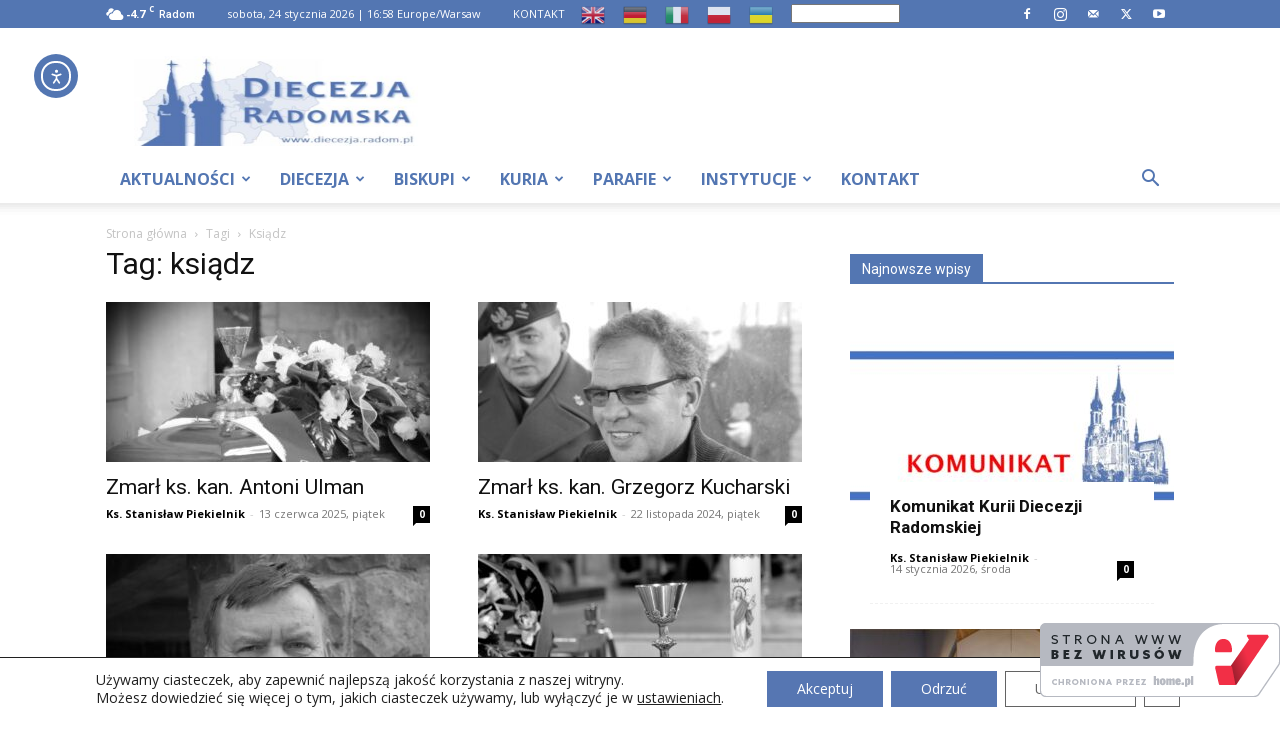

--- FILE ---
content_type: text/html; charset=UTF-8
request_url: https://diecezja.radom.pl/tag/ksiadz/
body_size: 34223
content:
<!doctype html > <!--[if IE 8]><html class="ie8" lang="en"> <![endif]--> <!--[if IE 9]><html class="ie9" lang="en"> <![endif]--> <!--[if gt IE 8]><!--><html dir="ltr" lang="pl-PL" prefix="og: https://ogp.me/ns#"> <!--<![endif]--><head><link rel="stylesheet" id="ao_optimized_gfonts" href="https://fonts.googleapis.com/css?family=Open+Sans%3A400%2C300%2C700&amp;display=swap"><link media="all" href="https://diecezja.radom.pl/wp-content/cache/autoptimize/css/autoptimize_96b5c0cb7a8f43a734397e41d16af987.css" rel="stylesheet"><title>ksiądz – Portal Diecezji Radomskiej</title><meta charset="UTF-8" /><meta name="viewport" content="width=device-width, initial-scale=1.0"><link rel="pingback" href="https://diecezja.radom.pl/xmlrpc.php" /><meta name="robots" content="max-image-preview:large" /><link rel="canonical" href="https://diecezja.radom.pl/tag/ksiadz/" /><link rel="next" href="https://diecezja.radom.pl/tag/ksiadz/page/2/" /><meta name="generator" content="All in One SEO (AIOSEO) 4.9.3" /> <script type="application/ld+json" class="aioseo-schema">{"@context":"https:\/\/schema.org","@graph":[{"@type":"BreadcrumbList","@id":"https:\/\/diecezja.radom.pl\/tag\/ksiadz\/#breadcrumblist","itemListElement":[{"@type":"ListItem","@id":"https:\/\/diecezja.radom.pl#listItem","position":1,"name":"Home","item":"https:\/\/diecezja.radom.pl","nextItem":{"@type":"ListItem","@id":"https:\/\/diecezja.radom.pl\/tag\/ksiadz\/#listItem","name":"ksi\u0105dz"}},{"@type":"ListItem","@id":"https:\/\/diecezja.radom.pl\/tag\/ksiadz\/#listItem","position":2,"name":"ksi\u0105dz","previousItem":{"@type":"ListItem","@id":"https:\/\/diecezja.radom.pl#listItem","name":"Home"}}]},{"@type":"CollectionPage","@id":"https:\/\/diecezja.radom.pl\/tag\/ksiadz\/#collectionpage","url":"https:\/\/diecezja.radom.pl\/tag\/ksiadz\/","name":"ksi\u0105dz \u2013 Portal Diecezji Radomskiej","inLanguage":"pl-PL","isPartOf":{"@id":"https:\/\/diecezja.radom.pl\/#website"},"breadcrumb":{"@id":"https:\/\/diecezja.radom.pl\/tag\/ksiadz\/#breadcrumblist"}},{"@type":"Organization","@id":"https:\/\/diecezja.radom.pl\/#organization","name":"Portal Diecezji Radomskiej","description":"Oficjalna strona Diecezji Radomskiej","url":"https:\/\/diecezja.radom.pl\/","foundingDate":"1992-03-25","logo":{"@type":"ImageObject","url":"https:\/\/diecezja.radom.pl\/wp-content\/uploads\/2025\/02\/pdr_new_logo_www-1.jpg","@id":"https:\/\/diecezja.radom.pl\/tag\/ksiadz\/#organizationLogo","width":1032,"height":493,"caption":"pdr new logo www"},"image":{"@id":"https:\/\/diecezja.radom.pl\/tag\/ksiadz\/#organizationLogo"},"sameAs":["https:\/\/www.facebook.com\/diecezjaradom","https:\/\/twitter.com\/Diecezja_Radom","https:\/\/www.instagram.com\/diecezja_radomska\/","https:\/\/www.youtube.com\/user\/DiecezjaRadomska"]},{"@type":"WebSite","@id":"https:\/\/diecezja.radom.pl\/#website","url":"https:\/\/diecezja.radom.pl\/","name":"Portal Diecezji Radomskiej","alternateName":"PDR","description":"Oficjalna strona Diecezji Radomskiej","inLanguage":"pl-PL","publisher":{"@id":"https:\/\/diecezja.radom.pl\/#organization"}}]}</script> <link rel="icon" type="image/png" href="https://diecezja.radom.pl/wp-content/uploads/2025/02/fav_pdr_new_blue-300x300.jpg"> <script src="https://www.recaptcha.net/recaptcha/api.js?render=6LeB-SgUAAAAAIIiJN5myPtzWjmEoT4YQTGjXcVQ"></script> <link rel='dns-prefetch' href='//cdn.elementor.com' /><link rel='dns-prefetch' href='//kit.fontawesome.com' /><link href='https://fonts.gstatic.com' crossorigin='anonymous' rel='preconnect' /><link rel="alternate" type="application/rss+xml" title="Portal Diecezji Radomskiej &raquo; Kanał z wpisami" href="https://diecezja.radom.pl/feed/" /><link rel='stylesheet' id='font-awesome-svg-styles-css' href='https://diecezja.radom.pl/wp-content/cache/autoptimize/css/autoptimize_single_19cf47f65b95a2cbd2b4dd6a4988d373.css' type='text/css' media='all' /> <script type="text/javascript" src="https://diecezja.radom.pl/wp-includes/js/jquery/jquery.min.js?ver=3.7.1" id="jquery-core-js"></script> <script defer crossorigin="anonymous" type="text/javascript" src="https://kit.fontawesome.com/9d6cffab9b.js" id="font-awesome-official-js"></script> <link rel="https://api.w.org/" href="https://diecezja.radom.pl/wp-json/" /><link rel="alternate" title="JSON" type="application/json" href="https://diecezja.radom.pl/wp-json/wp/v2/tags/250" /><link rel="EditURI" type="application/rsd+xml" title="RSD" href="https://diecezja.radom.pl/xmlrpc.php?rsd" /> <script>// Define dataLayer and the gtag function.
					window.dataLayer = window.dataLayer || [];
					function gtag(){dataLayer.push(arguments);}

					// Set default consent to 'denied' as a placeholder
					// Determine actual values based on your own requirements
					gtag('consent', 'default', {
						'ad_storage': 'denied',
						'ad_user_data': 'denied',
						'ad_personalization': 'denied',
						'analytics_storage': 'denied',
						'personalization_storage': 'denied',
						'security_storage': 'denied',
						'functionality_storage': 'denied',
						'wait_for_update': '2000'
					});</script>  <script>(function(w,d,s,l,i){w[l]=w[l]||[];w[l].push({'gtm.start':
				new Date().getTime(),event:'gtm.js'});var f=d.getElementsByTagName(s)[0],
				j=d.createElement(s),dl=l!='dataLayer'?'&l='+l:'';j.async=true;j.src=
				'https://www.googletagmanager.com/gtm.js?id='+i+dl;f.parentNode.insertBefore(j,f);
				})(window,document,'script','dataLayer','GTM-55CBLDG');</script>  <script>window.tdb_global_vars = {"wpRestUrl":"https:\/\/diecezja.radom.pl\/wp-json\/","permalinkStructure":"\/%postname%\/"};
        window.tdb_p_autoload_vars = {"isAjax":false,"isAdminBarShowing":false};</script>  <script type="text/javascript" id="td-generated-header-js">var tdBlocksArray = []; //here we store all the items for the current page

	    // td_block class - each ajax block uses a object of this class for requests
	    function tdBlock() {
		    this.id = '';
		    this.block_type = 1; //block type id (1-234 etc)
		    this.atts = '';
		    this.td_column_number = '';
		    this.td_current_page = 1; //
		    this.post_count = 0; //from wp
		    this.found_posts = 0; //from wp
		    this.max_num_pages = 0; //from wp
		    this.td_filter_value = ''; //current live filter value
		    this.is_ajax_running = false;
		    this.td_user_action = ''; // load more or infinite loader (used by the animation)
		    this.header_color = '';
		    this.ajax_pagination_infinite_stop = ''; //show load more at page x
	    }

        // td_js_generator - mini detector
        ( function () {
            var htmlTag = document.getElementsByTagName("html")[0];

	        if ( navigator.userAgent.indexOf("MSIE 10.0") > -1 ) {
                htmlTag.className += ' ie10';
            }

            if ( !!navigator.userAgent.match(/Trident.*rv\:11\./) ) {
                htmlTag.className += ' ie11';
            }

	        if ( navigator.userAgent.indexOf("Edge") > -1 ) {
                htmlTag.className += ' ieEdge';
            }

            if ( /(iPad|iPhone|iPod)/g.test(navigator.userAgent) ) {
                htmlTag.className += ' td-md-is-ios';
            }

            var user_agent = navigator.userAgent.toLowerCase();
            if ( user_agent.indexOf("android") > -1 ) {
                htmlTag.className += ' td-md-is-android';
            }

            if ( -1 !== navigator.userAgent.indexOf('Mac OS X')  ) {
                htmlTag.className += ' td-md-is-os-x';
            }

            if ( /chrom(e|ium)/.test(navigator.userAgent.toLowerCase()) ) {
               htmlTag.className += ' td-md-is-chrome';
            }

            if ( -1 !== navigator.userAgent.indexOf('Firefox') ) {
                htmlTag.className += ' td-md-is-firefox';
            }

            if ( -1 !== navigator.userAgent.indexOf('Safari') && -1 === navigator.userAgent.indexOf('Chrome') ) {
                htmlTag.className += ' td-md-is-safari';
            }

            if( -1 !== navigator.userAgent.indexOf('IEMobile') ){
                htmlTag.className += ' td-md-is-iemobile';
            }

        })();

        var tdLocalCache = {};

        ( function () {
            "use strict";

            tdLocalCache = {
                data: {},
                remove: function (resource_id) {
                    delete tdLocalCache.data[resource_id];
                },
                exist: function (resource_id) {
                    return tdLocalCache.data.hasOwnProperty(resource_id) && tdLocalCache.data[resource_id] !== null;
                },
                get: function (resource_id) {
                    return tdLocalCache.data[resource_id];
                },
                set: function (resource_id, cachedData) {
                    tdLocalCache.remove(resource_id);
                    tdLocalCache.data[resource_id] = cachedData;
                }
            };
        })();

    
    
var td_viewport_interval_list=[{"limitBottom":767,"sidebarWidth":228},{"limitBottom":1018,"sidebarWidth":300},{"limitBottom":1140,"sidebarWidth":324}];
var td_animation_stack_effect="type0";
var tds_animation_stack=true;
var td_animation_stack_specific_selectors=".entry-thumb, img, .td-lazy-img";
var td_animation_stack_general_selectors=".td-animation-stack img, .td-animation-stack .entry-thumb, .post img, .td-animation-stack .td-lazy-img";
var tds_general_modal_image="yes";
var tdc_is_installed="yes";
var td_ajax_url="https:\/\/diecezja.radom.pl\/wp-admin\/admin-ajax.php?td_theme_name=Newspaper&v=12.6.9";
var td_get_template_directory_uri="https:\/\/diecezja.radom.pl\/wp-content\/plugins\/td-composer\/legacy\/common";
var tds_snap_menu="snap";
var tds_logo_on_sticky="show_header_logo";
var tds_header_style="";
var td_please_wait="Prosz\u0119 czeka\u0107 ...";
var td_email_user_pass_incorrect="U\u017cytkownik lub has\u0142o niepoprawne!";
var td_email_user_incorrect="E-mail lub nazwa u\u017cytkownika jest niepoprawna!";
var td_email_incorrect="E-mail niepoprawny!";
var td_user_incorrect="Username incorrect!";
var td_email_user_empty="Email or username empty!";
var td_pass_empty="Pass empty!";
var td_pass_pattern_incorrect="Invalid Pass Pattern!";
var td_retype_pass_incorrect="Retyped Pass incorrect!";
var tds_more_articles_on_post_enable="show";
var tds_more_articles_on_post_time_to_wait="";
var tds_more_articles_on_post_pages_distance_from_top=0;
var tds_captcha="show";
var tds_theme_color_site_wide="#71b3ed";
var tds_smart_sidebar="enabled";
var tdThemeName="Newspaper";
var tdThemeNameWl="Newspaper";
var td_magnific_popup_translation_tPrev="Poprzedni (Strza\u0142ka w lewo)";
var td_magnific_popup_translation_tNext="Nast\u0119pny (Strza\u0142ka w prawo)";
var td_magnific_popup_translation_tCounter="%curr% z %total%";
var td_magnific_popup_translation_ajax_tError="Zawarto\u015b\u0107 z %url% nie mo\u017ce by\u0107 za\u0142adowana.";
var td_magnific_popup_translation_image_tError="Obraz #%curr% nie mo\u017ce by\u0107 za\u0142adowany.";
var tdBlockNonce="93603016ae";
var tdMobileMenu="enabled";
var tdMobileSearch="enabled";
var tdDateNamesI18n={"month_names":["stycze\u0144","luty","marzec","kwiecie\u0144","maj","czerwiec","lipiec","sierpie\u0144","wrzesie\u0144","pa\u017adziernik","listopad","grudzie\u0144"],"month_names_short":["sty","lut","mar","kwi","maj","cze","lip","sie","wrz","pa\u017a","lis","gru"],"day_names":["niedziela","poniedzia\u0142ek","wtorek","\u015broda","czwartek","pi\u0105tek","sobota"],"day_names_short":["niedz.","pon.","wt.","\u015br.","czw.","pt.","sob."]};
var tdb_modal_confirm="Ratowa\u0107";
var tdb_modal_cancel="Anulowa\u0107";
var tdb_modal_confirm_alt="Tak";
var tdb_modal_cancel_alt="NIE";
var td_deploy_mode="deploy";
var td_ad_background_click_link="";
var td_ad_background_click_target="";</script> <style>.td_module_wrap .td-image-wrap:before{content:'';position:absolute;top:0;left:0;width:100%;height:100%;background-image:url(https://warsztat.diecezja.radom.pl/wp-content/uploads/2025/02/pdr_new_logo_www-300x143.jpg);background-repeat:no-repeat;background-size:cover;background-position:center;z-index:-1}ul.sf-menu>.menu-item>a{font-size:16px}.sf-menu ul .menu-item a{font-size:15px}body,p{font-family:"Open Sans"}.white-popup-block:before{background-image:url('https://warsztat.diecezja.radom.pl/wp-content/uploads/2025/02/login-mod.jpg')}.white-popup-block,.white-popup-block .wpb_button{font-family:"Open Sans"}.td-loader-gif::before{content:'';width:100%;height:100%;position:absolute;top:0;left:0;background-image:url('https://diecezja.radom.pl/wp-content/uploads/2025/02/cropped-fav_pdr_new_blue-300x300.jpg');background-size:contain;animation:pulse 0.8s infinite;transition:none!important;background-repeat:no-repeat;background-position:center center}@keyframes pulse{0%{opacity:0.6}50%{opacity:1.0}100%{opacity:0.6}}.td-lb-box{display:none!important}:root{--td_excl_label:'EKSKLUZYWNY';--td_theme_color:#71b3ed;--td_slider_text:rgba(113,179,237,0.7);--td_header_color:#5376b2;--td_mobile_menu_color:#5376b2;--td_mobile_gradient_one_mob:#5376b2;--td_mobile_gradient_two_mob:#75a8f4}.td-header-style-12 .td-header-menu-wrap-full,.td-header-style-12 .td-affix,.td-grid-style-1.td-hover-1 .td-big-grid-post:hover .td-post-category,.td-grid-style-5.td-hover-1 .td-big-grid-post:hover .td-post-category,.td_category_template_3 .td-current-sub-category,.td_category_template_8 .td-category-header .td-category a.td-current-sub-category,.td_category_template_4 .td-category-siblings .td-category a:hover,.td_block_big_grid_9.td-grid-style-1 .td-post-category,.td_block_big_grid_9.td-grid-style-5 .td-post-category,.td-grid-style-6.td-hover-1 .td-module-thumb:after,.tdm-menu-active-style5 .td-header-menu-wrap .sf-menu>.current-menu-item>a,.tdm-menu-active-style5 .td-header-menu-wrap .sf-menu>.current-menu-ancestor>a,.tdm-menu-active-style5 .td-header-menu-wrap .sf-menu>.current-category-ancestor>a,.tdm-menu-active-style5 .td-header-menu-wrap .sf-menu>li>a:hover,.tdm-menu-active-style5 .td-header-menu-wrap .sf-menu>.sfHover>a{background-color:#71b3ed}.td_mega_menu_sub_cats .cur-sub-cat,.td-mega-span h3 a:hover,.td_mod_mega_menu:hover .entry-title a,.header-search-wrap .result-msg a:hover,.td-header-top-menu .td-drop-down-search .td_module_wrap:hover .entry-title a,.td-header-top-menu .td-icon-search:hover,.td-header-wrap .result-msg a:hover,.top-header-menu li a:hover,.top-header-menu .current-menu-item>a,.top-header-menu .current-menu-ancestor>a,.top-header-menu .current-category-ancestor>a,.td-social-icon-wrap>a:hover,.td-header-sp-top-widget .td-social-icon-wrap a:hover,.td_mod_related_posts:hover h3>a,.td-post-template-11 .td-related-title .td-related-left:hover,.td-post-template-11 .td-related-title .td-related-right:hover,.td-post-template-11 .td-related-title .td-cur-simple-item,.td-post-template-11 .td_block_related_posts .td-next-prev-wrap a:hover,.td-category-header .td-pulldown-category-filter-link:hover,.td-category-siblings .td-subcat-dropdown a:hover,.td-category-siblings .td-subcat-dropdown a.td-current-sub-category,.footer-text-wrap .footer-email-wrap a,.footer-social-wrap a:hover,.td_module_17 .td-read-more a:hover,.td_module_18 .td-read-more a:hover,.td_module_19 .td-post-author-name a:hover,.td-pulldown-syle-2 .td-subcat-dropdown:hover .td-subcat-more span,.td-pulldown-syle-2 .td-subcat-dropdown:hover .td-subcat-more i,.td-pulldown-syle-3 .td-subcat-dropdown:hover .td-subcat-more span,.td-pulldown-syle-3 .td-subcat-dropdown:hover .td-subcat-more i,.tdm-menu-active-style3 .tdm-header.td-header-wrap .sf-menu>.current-category-ancestor>a,.tdm-menu-active-style3 .tdm-header.td-header-wrap .sf-menu>.current-menu-ancestor>a,.tdm-menu-active-style3 .tdm-header.td-header-wrap .sf-menu>.current-menu-item>a,.tdm-menu-active-style3 .tdm-header.td-header-wrap .sf-menu>.sfHover>a,.tdm-menu-active-style3 .tdm-header.td-header-wrap .sf-menu>li>a:hover{color:#71b3ed}.td-mega-menu-page .wpb_content_element ul li a:hover,.td-theme-wrap .td-aj-search-results .td_module_wrap:hover .entry-title a,.td-theme-wrap .header-search-wrap .result-msg a:hover{color:#71b3ed!important}.td_category_template_8 .td-category-header .td-category a.td-current-sub-category,.td_category_template_4 .td-category-siblings .td-category a:hover,.tdm-menu-active-style4 .tdm-header .sf-menu>.current-menu-item>a,.tdm-menu-active-style4 .tdm-header .sf-menu>.current-menu-ancestor>a,.tdm-menu-active-style4 .tdm-header .sf-menu>.current-category-ancestor>a,.tdm-menu-active-style4 .tdm-header .sf-menu>li>a:hover,.tdm-menu-active-style4 .tdm-header .sf-menu>.sfHover>a{border-color:#71b3ed}.td-header-wrap .td-header-top-menu-full,.td-header-wrap .top-header-menu .sub-menu,.tdm-header-style-1.td-header-wrap .td-header-top-menu-full,.tdm-header-style-1.td-header-wrap .top-header-menu .sub-menu,.tdm-header-style-2.td-header-wrap .td-header-top-menu-full,.tdm-header-style-2.td-header-wrap .top-header-menu .sub-menu,.tdm-header-style-3.td-header-wrap .td-header-top-menu-full,.tdm-header-style-3.td-header-wrap .top-header-menu .sub-menu{background-color:#5376b2}.td-header-style-8 .td-header-top-menu-full{background-color:transparent}.td-header-style-8 .td-header-top-menu-full .td-header-top-menu{background-color:#5376b2;padding-left:15px;padding-right:15px}.td-header-wrap .td-header-top-menu-full .td-header-top-menu,.td-header-wrap .td-header-top-menu-full{border-bottom:none}.sf-menu>.current-menu-item>a:after,.sf-menu>.current-menu-ancestor>a:after,.sf-menu>.current-category-ancestor>a:after,.sf-menu>li:hover>a:after,.sf-menu>.sfHover>a:after,.td_block_mega_menu .td-next-prev-wrap a:hover,.td-mega-span .td-post-category:hover,.td-header-wrap .black-menu .sf-menu>li>a:hover,.td-header-wrap .black-menu .sf-menu>.current-menu-ancestor>a,.td-header-wrap .black-menu .sf-menu>.sfHover>a,.td-header-wrap .black-menu .sf-menu>.current-menu-item>a,.td-header-wrap .black-menu .sf-menu>.current-menu-ancestor>a,.td-header-wrap .black-menu .sf-menu>.current-category-ancestor>a,.tdm-menu-active-style5 .tdm-header .td-header-menu-wrap .sf-menu>.current-menu-item>a,.tdm-menu-active-style5 .tdm-header .td-header-menu-wrap .sf-menu>.current-menu-ancestor>a,.tdm-menu-active-style5 .tdm-header .td-header-menu-wrap .sf-menu>.current-category-ancestor>a,.tdm-menu-active-style5 .tdm-header .td-header-menu-wrap .sf-menu>li>a:hover,.tdm-menu-active-style5 .tdm-header .td-header-menu-wrap .sf-menu>.sfHover>a{background-color:#5376b2}.td_block_mega_menu .td-next-prev-wrap a:hover,.tdm-menu-active-style4 .tdm-header .sf-menu>.current-menu-item>a,.tdm-menu-active-style4 .tdm-header .sf-menu>.current-menu-ancestor>a,.tdm-menu-active-style4 .tdm-header .sf-menu>.current-category-ancestor>a,.tdm-menu-active-style4 .tdm-header .sf-menu>li>a:hover,.tdm-menu-active-style4 .tdm-header .sf-menu>.sfHover>a{border-color:#5376b2}.header-search-wrap .td-drop-down-search:before{border-color:transparent transparent #5376b2 transparent}.td_mega_menu_sub_cats .cur-sub-cat,.td_mod_mega_menu:hover .entry-title a,.td-theme-wrap .sf-menu ul .td-menu-item>a:hover,.td-theme-wrap .sf-menu ul .sfHover>a,.td-theme-wrap .sf-menu ul .current-menu-ancestor>a,.td-theme-wrap .sf-menu ul .current-category-ancestor>a,.td-theme-wrap .sf-menu ul .current-menu-item>a,.tdm-menu-active-style3 .tdm-header.td-header-wrap .sf-menu>.current-menu-item>a,.tdm-menu-active-style3 .tdm-header.td-header-wrap .sf-menu>.current-menu-ancestor>a,.tdm-menu-active-style3 .tdm-header.td-header-wrap .sf-menu>.current-category-ancestor>a,.tdm-menu-active-style3 .tdm-header.td-header-wrap .sf-menu>li>a:hover,.tdm-menu-active-style3 .tdm-header.td-header-wrap .sf-menu>.sfHover>a{color:#5376b2}.td-header-wrap .td-header-menu-wrap .sf-menu>li>a,.td-header-wrap .td-header-menu-social .td-social-icon-wrap a,.td-header-style-4 .td-header-menu-social .td-social-icon-wrap i,.td-header-style-5 .td-header-menu-social .td-social-icon-wrap i,.td-header-style-6 .td-header-menu-social .td-social-icon-wrap i,.td-header-style-12 .td-header-menu-social .td-social-icon-wrap i,.td-header-wrap .header-search-wrap #td-header-search-button .td-icon-search{color:#5376b2}.td-header-wrap .td-header-menu-social+.td-search-wrapper #td-header-search-button:before{background-color:#5376b2}ul.sf-menu>.td-menu-item>a,.td-theme-wrap .td-header-menu-social{font-size:16px}.sf-menu ul .td-menu-item a{font-size:15px}.td-header-wrap .td-logo-text-container .td-logo-text{color:#5376b2}.td-header-wrap .td-logo-text-container .td-tagline-text{color:#75a8f4}.td-theme-wrap .sf-menu .td-normal-menu .sub-menu .td-menu-item>a{color:#5376b2}.td-theme-wrap .sf-menu .td-normal-menu .td-menu-item>a:hover,.td-theme-wrap .sf-menu .td-normal-menu .sfHover>a,.td-theme-wrap .sf-menu .td-normal-menu .current-menu-ancestor>a,.td-theme-wrap .sf-menu .td-normal-menu .current-category-ancestor>a,.td-theme-wrap .sf-menu .td-normal-menu .current-menu-item>a{color:#75a8f4}.td-footer-wrapper,.td-footer-wrapper .td_block_template_7 .td-block-title>*,.td-footer-wrapper .td_block_template_17 .td-block-title,.td-footer-wrapper .td-block-title-wrap .td-wrapper-pulldown-filter{background-color:#5376b2}.td-footer-wrapper .footer-social-wrap i.td-icon-font:hover{color:#e5e5e5}.td-footer-wrapper .block-title>span,.td-footer-wrapper .block-title>a,.td-footer-wrapper .widgettitle,.td-theme-wrap .td-footer-wrapper .td-container .td-block-title>*,.td-theme-wrap .td-footer-wrapper .td_block_template_6 .td-block-title:before{color:#e5e5e5}.td-footer-wrapper::before{background-size:auto 100%}.td-footer-wrapper::before{opacity:0.3}.td_module_wrap .td-image-wrap:before{content:'';position:absolute;top:0;left:0;width:100%;height:100%;background-image:url(https://warsztat.diecezja.radom.pl/wp-content/uploads/2025/02/pdr_new_logo_www-300x143.jpg);background-repeat:no-repeat;background-size:cover;background-position:center;z-index:-1}ul.sf-menu>.menu-item>a{font-size:16px}.sf-menu ul .menu-item a{font-size:15px}body,p{font-family:"Open Sans"}.white-popup-block:before{background-image:url('https://warsztat.diecezja.radom.pl/wp-content/uploads/2025/02/login-mod.jpg')}.white-popup-block,.white-popup-block .wpb_button{font-family:"Open Sans"}.td-loader-gif::before{content:'';width:100%;height:100%;position:absolute;top:0;left:0;background-image:url('https://diecezja.radom.pl/wp-content/uploads/2025/02/cropped-fav_pdr_new_blue-300x300.jpg');background-size:contain;animation:pulse 0.8s infinite;transition:none!important;background-repeat:no-repeat;background-position:center center}@keyframes pulse{0%{opacity:0.6}50%{opacity:1.0}100%{opacity:0.6}}.td-lb-box{display:none!important}:root{--td_excl_label:'EKSKLUZYWNY';--td_theme_color:#71b3ed;--td_slider_text:rgba(113,179,237,0.7);--td_header_color:#5376b2;--td_mobile_menu_color:#5376b2;--td_mobile_gradient_one_mob:#5376b2;--td_mobile_gradient_two_mob:#75a8f4}.td-header-style-12 .td-header-menu-wrap-full,.td-header-style-12 .td-affix,.td-grid-style-1.td-hover-1 .td-big-grid-post:hover .td-post-category,.td-grid-style-5.td-hover-1 .td-big-grid-post:hover .td-post-category,.td_category_template_3 .td-current-sub-category,.td_category_template_8 .td-category-header .td-category a.td-current-sub-category,.td_category_template_4 .td-category-siblings .td-category a:hover,.td_block_big_grid_9.td-grid-style-1 .td-post-category,.td_block_big_grid_9.td-grid-style-5 .td-post-category,.td-grid-style-6.td-hover-1 .td-module-thumb:after,.tdm-menu-active-style5 .td-header-menu-wrap .sf-menu>.current-menu-item>a,.tdm-menu-active-style5 .td-header-menu-wrap .sf-menu>.current-menu-ancestor>a,.tdm-menu-active-style5 .td-header-menu-wrap .sf-menu>.current-category-ancestor>a,.tdm-menu-active-style5 .td-header-menu-wrap .sf-menu>li>a:hover,.tdm-menu-active-style5 .td-header-menu-wrap .sf-menu>.sfHover>a{background-color:#71b3ed}.td_mega_menu_sub_cats .cur-sub-cat,.td-mega-span h3 a:hover,.td_mod_mega_menu:hover .entry-title a,.header-search-wrap .result-msg a:hover,.td-header-top-menu .td-drop-down-search .td_module_wrap:hover .entry-title a,.td-header-top-menu .td-icon-search:hover,.td-header-wrap .result-msg a:hover,.top-header-menu li a:hover,.top-header-menu .current-menu-item>a,.top-header-menu .current-menu-ancestor>a,.top-header-menu .current-category-ancestor>a,.td-social-icon-wrap>a:hover,.td-header-sp-top-widget .td-social-icon-wrap a:hover,.td_mod_related_posts:hover h3>a,.td-post-template-11 .td-related-title .td-related-left:hover,.td-post-template-11 .td-related-title .td-related-right:hover,.td-post-template-11 .td-related-title .td-cur-simple-item,.td-post-template-11 .td_block_related_posts .td-next-prev-wrap a:hover,.td-category-header .td-pulldown-category-filter-link:hover,.td-category-siblings .td-subcat-dropdown a:hover,.td-category-siblings .td-subcat-dropdown a.td-current-sub-category,.footer-text-wrap .footer-email-wrap a,.footer-social-wrap a:hover,.td_module_17 .td-read-more a:hover,.td_module_18 .td-read-more a:hover,.td_module_19 .td-post-author-name a:hover,.td-pulldown-syle-2 .td-subcat-dropdown:hover .td-subcat-more span,.td-pulldown-syle-2 .td-subcat-dropdown:hover .td-subcat-more i,.td-pulldown-syle-3 .td-subcat-dropdown:hover .td-subcat-more span,.td-pulldown-syle-3 .td-subcat-dropdown:hover .td-subcat-more i,.tdm-menu-active-style3 .tdm-header.td-header-wrap .sf-menu>.current-category-ancestor>a,.tdm-menu-active-style3 .tdm-header.td-header-wrap .sf-menu>.current-menu-ancestor>a,.tdm-menu-active-style3 .tdm-header.td-header-wrap .sf-menu>.current-menu-item>a,.tdm-menu-active-style3 .tdm-header.td-header-wrap .sf-menu>.sfHover>a,.tdm-menu-active-style3 .tdm-header.td-header-wrap .sf-menu>li>a:hover{color:#71b3ed}.td-mega-menu-page .wpb_content_element ul li a:hover,.td-theme-wrap .td-aj-search-results .td_module_wrap:hover .entry-title a,.td-theme-wrap .header-search-wrap .result-msg a:hover{color:#71b3ed!important}.td_category_template_8 .td-category-header .td-category a.td-current-sub-category,.td_category_template_4 .td-category-siblings .td-category a:hover,.tdm-menu-active-style4 .tdm-header .sf-menu>.current-menu-item>a,.tdm-menu-active-style4 .tdm-header .sf-menu>.current-menu-ancestor>a,.tdm-menu-active-style4 .tdm-header .sf-menu>.current-category-ancestor>a,.tdm-menu-active-style4 .tdm-header .sf-menu>li>a:hover,.tdm-menu-active-style4 .tdm-header .sf-menu>.sfHover>a{border-color:#71b3ed}.td-header-wrap .td-header-top-menu-full,.td-header-wrap .top-header-menu .sub-menu,.tdm-header-style-1.td-header-wrap .td-header-top-menu-full,.tdm-header-style-1.td-header-wrap .top-header-menu .sub-menu,.tdm-header-style-2.td-header-wrap .td-header-top-menu-full,.tdm-header-style-2.td-header-wrap .top-header-menu .sub-menu,.tdm-header-style-3.td-header-wrap .td-header-top-menu-full,.tdm-header-style-3.td-header-wrap .top-header-menu .sub-menu{background-color:#5376b2}.td-header-style-8 .td-header-top-menu-full{background-color:transparent}.td-header-style-8 .td-header-top-menu-full .td-header-top-menu{background-color:#5376b2;padding-left:15px;padding-right:15px}.td-header-wrap .td-header-top-menu-full .td-header-top-menu,.td-header-wrap .td-header-top-menu-full{border-bottom:none}.sf-menu>.current-menu-item>a:after,.sf-menu>.current-menu-ancestor>a:after,.sf-menu>.current-category-ancestor>a:after,.sf-menu>li:hover>a:after,.sf-menu>.sfHover>a:after,.td_block_mega_menu .td-next-prev-wrap a:hover,.td-mega-span .td-post-category:hover,.td-header-wrap .black-menu .sf-menu>li>a:hover,.td-header-wrap .black-menu .sf-menu>.current-menu-ancestor>a,.td-header-wrap .black-menu .sf-menu>.sfHover>a,.td-header-wrap .black-menu .sf-menu>.current-menu-item>a,.td-header-wrap .black-menu .sf-menu>.current-menu-ancestor>a,.td-header-wrap .black-menu .sf-menu>.current-category-ancestor>a,.tdm-menu-active-style5 .tdm-header .td-header-menu-wrap .sf-menu>.current-menu-item>a,.tdm-menu-active-style5 .tdm-header .td-header-menu-wrap .sf-menu>.current-menu-ancestor>a,.tdm-menu-active-style5 .tdm-header .td-header-menu-wrap .sf-menu>.current-category-ancestor>a,.tdm-menu-active-style5 .tdm-header .td-header-menu-wrap .sf-menu>li>a:hover,.tdm-menu-active-style5 .tdm-header .td-header-menu-wrap .sf-menu>.sfHover>a{background-color:#5376b2}.td_block_mega_menu .td-next-prev-wrap a:hover,.tdm-menu-active-style4 .tdm-header .sf-menu>.current-menu-item>a,.tdm-menu-active-style4 .tdm-header .sf-menu>.current-menu-ancestor>a,.tdm-menu-active-style4 .tdm-header .sf-menu>.current-category-ancestor>a,.tdm-menu-active-style4 .tdm-header .sf-menu>li>a:hover,.tdm-menu-active-style4 .tdm-header .sf-menu>.sfHover>a{border-color:#5376b2}.header-search-wrap .td-drop-down-search:before{border-color:transparent transparent #5376b2 transparent}.td_mega_menu_sub_cats .cur-sub-cat,.td_mod_mega_menu:hover .entry-title a,.td-theme-wrap .sf-menu ul .td-menu-item>a:hover,.td-theme-wrap .sf-menu ul .sfHover>a,.td-theme-wrap .sf-menu ul .current-menu-ancestor>a,.td-theme-wrap .sf-menu ul .current-category-ancestor>a,.td-theme-wrap .sf-menu ul .current-menu-item>a,.tdm-menu-active-style3 .tdm-header.td-header-wrap .sf-menu>.current-menu-item>a,.tdm-menu-active-style3 .tdm-header.td-header-wrap .sf-menu>.current-menu-ancestor>a,.tdm-menu-active-style3 .tdm-header.td-header-wrap .sf-menu>.current-category-ancestor>a,.tdm-menu-active-style3 .tdm-header.td-header-wrap .sf-menu>li>a:hover,.tdm-menu-active-style3 .tdm-header.td-header-wrap .sf-menu>.sfHover>a{color:#5376b2}.td-header-wrap .td-header-menu-wrap .sf-menu>li>a,.td-header-wrap .td-header-menu-social .td-social-icon-wrap a,.td-header-style-4 .td-header-menu-social .td-social-icon-wrap i,.td-header-style-5 .td-header-menu-social .td-social-icon-wrap i,.td-header-style-6 .td-header-menu-social .td-social-icon-wrap i,.td-header-style-12 .td-header-menu-social .td-social-icon-wrap i,.td-header-wrap .header-search-wrap #td-header-search-button .td-icon-search{color:#5376b2}.td-header-wrap .td-header-menu-social+.td-search-wrapper #td-header-search-button:before{background-color:#5376b2}ul.sf-menu>.td-menu-item>a,.td-theme-wrap .td-header-menu-social{font-size:16px}.sf-menu ul .td-menu-item a{font-size:15px}.td-header-wrap .td-logo-text-container .td-logo-text{color:#5376b2}.td-header-wrap .td-logo-text-container .td-tagline-text{color:#75a8f4}.td-theme-wrap .sf-menu .td-normal-menu .sub-menu .td-menu-item>a{color:#5376b2}.td-theme-wrap .sf-menu .td-normal-menu .td-menu-item>a:hover,.td-theme-wrap .sf-menu .td-normal-menu .sfHover>a,.td-theme-wrap .sf-menu .td-normal-menu .current-menu-ancestor>a,.td-theme-wrap .sf-menu .td-normal-menu .current-category-ancestor>a,.td-theme-wrap .sf-menu .td-normal-menu .current-menu-item>a{color:#75a8f4}.td-footer-wrapper,.td-footer-wrapper .td_block_template_7 .td-block-title>*,.td-footer-wrapper .td_block_template_17 .td-block-title,.td-footer-wrapper .td-block-title-wrap .td-wrapper-pulldown-filter{background-color:#5376b2}.td-footer-wrapper .footer-social-wrap i.td-icon-font:hover{color:#e5e5e5}.td-footer-wrapper .block-title>span,.td-footer-wrapper .block-title>a,.td-footer-wrapper .widgettitle,.td-theme-wrap .td-footer-wrapper .td-container .td-block-title>*,.td-theme-wrap .td-footer-wrapper .td_block_template_6 .td-block-title:before{color:#e5e5e5}.td-footer-wrapper::before{background-size:auto 100%}.td-footer-wrapper::before{opacity:0.3}</style> <script async src="https://www.googletagmanager.com/gtag/js?id=G-L5BM6N1HXC"></script> <script>window.dataLayer = window.dataLayer || [];
  function gtag(){dataLayer.push(arguments);}
  gtag('js', new Date());

  gtag('config', 'G-L5BM6N1HXC');</script> <script type="application/ld+json">{
        "@context": "https://schema.org",
        "@type": "BreadcrumbList",
        "itemListElement": [
            {
                "@type": "ListItem",
                "position": 1,
                "item": {
                    "@type": "WebSite",
                    "@id": "https://diecezja.radom.pl/",
                    "name": "Strona główna"
                }
            },
            {
                "@type": "ListItem",
                "position": 2,
                    "item": {
                    "@type": "WebPage",
                    "@id": "https://diecezja.radom.pl/tag/ksiadz/",
                    "name": "Ksiądz"
                }
            }    
        ]
    }</script> <link rel="icon" href="https://diecezja.radom.pl/wp-content/uploads/2025/02/cropped-fav_pdr_new_blue-32x32.jpg" sizes="32x32" /><link rel="icon" href="https://diecezja.radom.pl/wp-content/uploads/2025/02/cropped-fav_pdr_new_blue-192x192.jpg" sizes="192x192" /><link rel="apple-touch-icon" href="https://diecezja.radom.pl/wp-content/uploads/2025/02/cropped-fav_pdr_new_blue-180x180.jpg" /><meta name="msapplication-TileImage" content="https://diecezja.radom.pl/wp-content/uploads/2025/02/cropped-fav_pdr_new_blue-270x270.jpg" /></head><body data-rsssl=1 class="archive tag tag-ksiadz tag-250 wp-theme-Newspaper mec-theme-Newspaper td-standard-pack ally-default global-block-template-1 td-animation-stack-type0 td-full-layout" itemscope="itemscope" itemtype="https://schema.org/WebPage"><div class="td-scroll-up" data-style="style1"><i class="td-icon-menu-up"></i></div><div class="td-menu-background" style="visibility:hidden"></div><div id="td-mobile-nav" style="visibility:hidden"><div class="td-mobile-container"><div class="td-menu-socials-wrap"><div class="td-menu-socials"> <span class="td-social-icon-wrap"> <a target="_blank" href="https://www.facebook.com/diecezjaradom" title="Facebook"> <i class="td-icon-font td-icon-facebook"></i> <span style="display: none">Facebook</span> </a> </span> <span class="td-social-icon-wrap"> <a target="_blank" href="https://www.instagram.com/diecezja_radomska/" title="Instagram"> <i class="td-icon-font td-icon-instagram"></i> <span style="display: none">Instagram</span> </a> </span> <span class="td-social-icon-wrap"> <a target="_blank" href="mailto:admin@diecezja.radom.pl" title="Mail"> <i class="td-icon-font td-icon-mail-1"></i> <span style="display: none">Mail</span> </a> </span> <span class="td-social-icon-wrap"> <a target="_blank" href="https://twitter.com/Diecezja_Radom" title="Twitter"> <i class="td-icon-font td-icon-twitter"></i> <span style="display: none">Twitter</span> </a> </span> <span class="td-social-icon-wrap"> <a target="_blank" href="https://www.youtube.com/user/DiecezjaRadomska" title="Youtube"> <i class="td-icon-font td-icon-youtube"></i> <span style="display: none">Youtube</span> </a> </span></div><div class="td-mobile-close"> <span><i class="td-icon-close-mobile"></i></span></div></div><div class="td-mobile-content"><div class="menu-glowne-container"><ul id="menu-glowne" class="td-mobile-main-menu"><li id="menu-item-16" class="menu-item menu-item-type-post_type menu-item-object-page current_page_parent menu-item-has-children menu-item-first menu-item-16"><a href="https://diecezja.radom.pl/aktualnosci-dr/">AKTUALNOŚCI<i class="td-icon-menu-right td-element-after"></i></a><ul class="sub-menu"><li id="menu-item-42975" class="menu-item menu-item-type-taxonomy menu-item-object-category menu-item-42975"><a href="https://diecezja.radom.pl/category/aktualnosci/">AKTUALNOŚCI</a></li><li id="menu-item-42828" class="menu-item menu-item-type-taxonomy menu-item-object-category menu-item-42828"><a href="https://diecezja.radom.pl/category/ogloszenia/">OGŁOSZENIA</a></li><li id="menu-item-42977" class="menu-item menu-item-type-taxonomy menu-item-object-category menu-item-42977"><a href="https://diecezja.radom.pl/category/czytelnia/">CZYTELNIA</a></li><li id="menu-item-43308" class="menu-item menu-item-type-post_type menu-item-object-page menu-item-43308"><a href="https://diecezja.radom.pl/kalendarium/">KALENDARIUM DIECEZJALNE</a></li><li id="menu-item-45940" class="menu-item menu-item-type-post_type menu-item-object-page menu-item-45940"><a href="https://diecezja.radom.pl/kalendarz-liturgiczny-2026/">KALENDARZ LITURGICZNY</a></li></ul></li><li id="menu-item-35942" class="menu-item menu-item-type-taxonomy menu-item-object-category menu-item-has-children menu-item-35942"><a href="https://diecezja.radom.pl/category/diecezja/">DIECEZJA<i class="td-icon-menu-right td-element-after"></i></a><ul class="sub-menu"><li id="menu-item-43962" class="menu-item menu-item-type-post_type menu-item-object-post menu-item-43962"><a href="https://diecezja.radom.pl/informacje-o-diecezji/">Informacje o diecezji</a></li><li id="menu-item-43960" class="menu-item menu-item-type-post_type menu-item-object-post menu-item-43960"><a href="https://diecezja.radom.pl/historia-diecezji-radomskiej/">Historia Diecezji Radomskiej</a></li><li id="menu-item-43961" class="menu-item menu-item-type-post_type menu-item-object-post menu-item-43961"><a href="https://diecezja.radom.pl/sw-kazimierz-krolewicz-patron-diecezji-radomskiej/">Św. Kazimierz Królewicz – Patron Diecezji Radomskiej</a></li><li id="menu-item-42984" class="menu-item menu-item-type-taxonomy menu-item-object-category menu-item-42984"><a href="https://diecezja.radom.pl/category/sw-bl/">Święci i błogosławieni</a></li><li id="menu-item-44014" class="menu-item menu-item-type-post_type menu-item-object-page menu-item-44014"><a href="https://diecezja.radom.pl/procesy-beatyfikacyjne/">Procesy beatyfikacyjne</a></li><li id="menu-item-35939" class="menu-item menu-item-type-taxonomy menu-item-object-category menu-item-35939"><a href="https://diecezja.radom.pl/category/sanktuaria/">Sanktuaria</a></li><li id="menu-item-42827" class="menu-item menu-item-type-taxonomy menu-item-object-category menu-item-42827"><a href="https://diecezja.radom.pl/category/kapituly/">Odznaczenia i kapituły</a></li><li id="menu-item-43977" class="menu-item menu-item-type-custom menu-item-object-custom menu-item-has-children menu-item-43977"><a href="#">Duchowieństwo<i class="td-icon-menu-right td-element-after"></i></a><ul class="sub-menu"><li id="menu-item-44342" class="menu-item menu-item-type-post_type menu-item-object-post menu-item-44342"><a href="https://diecezja.radom.pl/kaplani-zatrudnieni-poza-diecezja-radomska/">Kapłani zatrudnieni poza Diecezją Radomską</a></li><li id="menu-item-44289" class="menu-item menu-item-type-post_type menu-item-object-post menu-item-44289"><a href="https://diecezja.radom.pl/zmarli-kaplani/">Zmarli kapłani</a></li></ul></li><li id="menu-item-42829" class="menu-item menu-item-type-taxonomy menu-item-object-category menu-item-42829"><a href="https://diecezja.radom.pl/category/zycie-konsekrowane/">Życie konsekrowane</a></li><li id="menu-item-44611" class="menu-item menu-item-type-taxonomy menu-item-object-category menu-item-44611"><a href="https://diecezja.radom.pl/category/ruchy-i-stowarzyszenia/">Ruchy i Stowarzyszenia</a></li></ul></li><li id="menu-item-35944" class="menu-item menu-item-type-taxonomy menu-item-object-category menu-item-has-children menu-item-35944"><a href="https://diecezja.radom.pl/category/biskupi/">BISKUPI<i class="td-icon-menu-right td-element-after"></i></a><ul class="sub-menu"><li id="menu-item-35947" class="menu-item menu-item-type-post_type menu-item-object-post menu-item-has-children menu-item-35947"><a href="https://diecezja.radom.pl/bp-marek-solarczyk/">Bp Marek Solarczyk<i class="td-icon-menu-right td-element-after"></i></a><ul class="sub-menu"><li id="menu-item-42976" class="menu-item menu-item-type-taxonomy menu-item-object-category menu-item-42976"><a href="https://diecezja.radom.pl/category/czytelnia/dokumenty/bp-radom/">Biskup Radomski</a></li></ul></li><li id="menu-item-35949" class="menu-item menu-item-type-post_type menu-item-object-post menu-item-35949"><a href="https://diecezja.radom.pl/bp-henryk-tomasik/">Bp Senior Henryk Tomasik</a></li><li id="menu-item-35941" class="menu-item menu-item-type-taxonomy menu-item-object-category menu-item-has-children menu-item-35941"><a href="https://diecezja.radom.pl/category/biskupi/zmarli-biskupi/">Zmarli Biskupi<i class="td-icon-menu-right td-element-after"></i></a><ul class="sub-menu"><li id="menu-item-45692" class="menu-item menu-item-type-post_type menu-item-object-post menu-item-45692"><a href="https://diecezja.radom.pl/sp-bp-jan-chrapek/">+ Bp Jan Chrapek</a></li><li id="menu-item-45693" class="menu-item menu-item-type-post_type menu-item-object-post menu-item-45693"><a href="https://diecezja.radom.pl/s-p-bp-edward-materski/">+ Bp Edward Materski</a></li><li id="menu-item-45694" class="menu-item menu-item-type-post_type menu-item-object-post menu-item-45694"><a href="https://diecezja.radom.pl/sp-bp-stefan-siczek/">+ Bp Stefan Siczek</a></li><li id="menu-item-45696" class="menu-item menu-item-type-post_type menu-item-object-post menu-item-45696"><a href="https://diecezja.radom.pl/sp-abp-zygmunt-zimowski/">+ Abp Zygmunt Zimowski</a></li><li id="menu-item-45695" class="menu-item menu-item-type-post_type menu-item-object-post menu-item-45695"><a href="https://diecezja.radom.pl/bp-adam-odzimek/">+ Bp Adam Odzimek</a></li><li id="menu-item-35948" class="menu-item menu-item-type-post_type menu-item-object-post menu-item-35948"><a href="https://diecezja.radom.pl/bp-piotr-turzynski/">+ Bp Piotr Turzyński</a></li></ul></li></ul></li><li id="menu-item-35943" class="menu-item menu-item-type-taxonomy menu-item-object-category menu-item-has-children menu-item-35943"><a href="https://diecezja.radom.pl/category/kuria/">KURIA<i class="td-icon-menu-right td-element-after"></i></a><ul class="sub-menu"><li id="menu-item-35950" class="menu-item menu-item-type-post_type menu-item-object-post menu-item-35950"><a href="https://diecezja.radom.pl/kuria-diecezji-radomskiej/">Kuria Diecezji Radomskiej</a></li><li id="menu-item-42985" class="menu-item menu-item-type-taxonomy menu-item-object-category menu-item-has-children menu-item-42985"><a href="https://diecezja.radom.pl/category/wydzialy/">Wydziały<i class="td-icon-menu-right td-element-after"></i></a><ul class="sub-menu"><li id="menu-item-44296" class="menu-item menu-item-type-post_type menu-item-object-post menu-item-44296"><a href="https://diecezja.radom.pl/wydzial-ekonomiczny/">Wydział Administracyjno-Ekonomiczny</a></li><li id="menu-item-44295" class="menu-item menu-item-type-post_type menu-item-object-post menu-item-44295"><a href="https://diecezja.radom.pl/wydzial-duszpasterski/">Wydział Duszpasterski</a></li><li id="menu-item-44294" class="menu-item menu-item-type-post_type menu-item-object-post menu-item-44294"><a href="https://diecezja.radom.pl/wydzial-katechetyczny/">Wydział Katechetyczny</a></li><li id="menu-item-44292" class="menu-item menu-item-type-post_type menu-item-object-post menu-item-44292"><a href="https://diecezja.radom.pl/wydzial-ds-stalej-formacji-kaplanskiej-i-zycia-konsekrowanego/">Wydział ds. Stałej Formacji Kapłańskiej i Życia Konsekrowanego</a></li><li id="menu-item-44293" class="menu-item menu-item-type-post_type menu-item-object-post menu-item-44293"><a href="https://diecezja.radom.pl/wydzial-ds-srodkow-spolecznego-przekazu/">Wydział ds. Środków Społecznego Przekazu</a></li></ul></li><li id="menu-item-42986" class="menu-item menu-item-type-taxonomy menu-item-object-category menu-item-42986"><a href="https://diecezja.radom.pl/category/duszpasterstwa/">Duszpasterstwa</a></li><li id="menu-item-42982" class="menu-item menu-item-type-taxonomy menu-item-object-category menu-item-42982"><a href="https://diecezja.radom.pl/category/referaty/">Referaty</a></li><li id="menu-item-35945" class="menu-item menu-item-type-post_type menu-item-object-post menu-item-35945"><a href="https://diecezja.radom.pl/ochrona-dzieci/">Ochrona dzieci</a></li><li id="menu-item-44185" class="menu-item menu-item-type-post_type menu-item-object-post menu-item-44185"><a href="https://diecezja.radom.pl/sad-koscielny/">Sąd Kościelny</a></li><li id="menu-item-44344" class="menu-item menu-item-type-post_type menu-item-object-post menu-item-44344"><a href="https://diecezja.radom.pl/egzorcysci-diecezjalni/">Egzorcyści diecezjalni</a></li><li id="menu-item-44343" class="menu-item menu-item-type-post_type menu-item-object-post menu-item-has-children menu-item-44343"><a href="https://diecezja.radom.pl/archiwum-diecezjalne/">Archiwum Diecezjalne<i class="td-icon-menu-right td-element-after"></i></a><ul class="sub-menu"><li id="menu-item-44345" class="menu-item menu-item-type-post_type menu-item-object-post menu-item-44345"><a href="https://diecezja.radom.pl/informacje-dotyczace-ksiag-metrykalnych-badan-genealogicznych-diecezji-radomskiej/">Informacje dotyczące ksiąg metrykalnych i badań genealogicznych Diecezji Radomskiej</a></li></ul></li></ul></li><li id="menu-item-44466" class="menu-item menu-item-type-taxonomy menu-item-object-category menu-item-has-children menu-item-44466"><a href="https://diecezja.radom.pl/category/wszystkie-parafie/">PARAFIE<i class="td-icon-menu-right td-element-after"></i></a><ul class="sub-menu"><li id="menu-item-43060" class="menu-item menu-item-type-taxonomy menu-item-object-category menu-item-43060"><a href="https://diecezja.radom.pl/category/dekanaty/">Dekanaty</a></li><li id="menu-item-35940" class="menu-item menu-item-type-taxonomy menu-item-object-category menu-item-35940"><a href="https://diecezja.radom.pl/category/wszystkie-parafie/">Wszystkie parafie</a></li></ul></li><li id="menu-item-43004" class="menu-item menu-item-type-taxonomy menu-item-object-category menu-item-has-children menu-item-43004"><a href="https://diecezja.radom.pl/category/instytucje/">INSTYTUCJE<i class="td-icon-menu-right td-element-after"></i></a><ul class="sub-menu"><li id="menu-item-43007" class="menu-item menu-item-type-post_type menu-item-object-post menu-item-has-children menu-item-43007"><a href="https://diecezja.radom.pl/caritas-diecezji-radomskiej/">Caritas Diecezji Radomskiej<i class="td-icon-menu-right td-element-after"></i></a><ul class="sub-menu"><li id="menu-item-43010" class="menu-item menu-item-type-post_type menu-item-object-post menu-item-43010"><a href="https://diecezja.radom.pl/okno-zycia/">„Okna Życia” w Diecezji Radomskiej</a></li><li id="menu-item-43013" class="menu-item menu-item-type-post_type menu-item-object-post menu-item-43013"><a href="https://diecezja.radom.pl/linia-braterskich-serc/">Linia Braterskich Serc</a></li></ul></li><li id="menu-item-43005" class="menu-item menu-item-type-post_type menu-item-object-post menu-item-43005"><a href="https://diecezja.radom.pl/wyzsze-seminarium-duchowne/">Wyższe Seminarium Duchowne</a></li><li id="menu-item-43193" class="menu-item menu-item-type-post_type menu-item-object-page menu-item-43193"><a href="https://diecezja.radom.pl/instytut/">Instytut Teologiczny św. Kazimierza</a></li><li id="menu-item-43008" class="menu-item menu-item-type-post_type menu-item-object-post menu-item-43008"><a href="https://diecezja.radom.pl/dom-ksiezy-seniorow/">Dom Księży Seniorów</a></li><li id="menu-item-43011" class="menu-item menu-item-type-post_type menu-item-object-post menu-item-43011"><a href="https://diecezja.radom.pl/osrodek-rekolekcyjny-emaus/">Ośrodek Edukacyjno-Charytatywny Diecezji Radomskiej „EMAUS”</a></li><li id="menu-item-43018" class="menu-item menu-item-type-post_type menu-item-object-post menu-item-43018"><a href="https://diecezja.radom.pl/diecezjalne-studium-organistowskie/">Diecezjalne Studium Organistowskie</a></li><li id="menu-item-43019" class="menu-item menu-item-type-post_type menu-item-object-post menu-item-43019"><a href="https://diecezja.radom.pl/ksiegarnia-sw-kazimierza-radomiu/">Księgarnia Św. Kazimierza w Radomiu</a></li><li id="menu-item-43020" class="menu-item menu-item-type-post_type menu-item-object-post menu-item-43020"><a href="https://diecezja.radom.pl/specjalistyczna-poradnia-rodzinna-domowe-ognisko/">Specjalistyczna Poradnia Rodzinna „Domowe Ognisko”</a></li><li id="menu-item-43021" class="menu-item menu-item-type-taxonomy menu-item-object-category menu-item-43021"><a href="https://diecezja.radom.pl/category/szkoly-katolickie/">Szkoły katolickie</a></li></ul></li><li id="menu-item-43001" class="menu-item menu-item-type-post_type menu-item-object-page menu-item-43001"><a href="https://diecezja.radom.pl/kontakt/">KONTAKT</a></li></ul></div></div></div></div><div class="td-search-background" style="visibility:hidden"></div><div class="td-search-wrap-mob" style="visibility:hidden"><div class="td-drop-down-search"><form method="get" class="td-search-form" action="https://diecezja.radom.pl/"><div class="td-search-close"> <span><i class="td-icon-close-mobile"></i></span></div><div role="search" class="td-search-input"> <span>Wyszukiwanie</span> <input id="td-header-search-mob" type="text" value="" name="s" autocomplete="off" /></div></form><div id="td-aj-search-mob" class="td-ajax-search-flex"></div></div></div><div id="td-outer-wrap" class="td-theme-wrap"><div class="tdc-header-wrap "><div class="td-header-wrap td-header-style-1 "><div class="td-header-top-menu-full td-container-wrap "><div class="td-container td-header-row td-header-top-menu"><div class="top-bar-style-1"><div class="td-header-sp-top-menu"><div class="td-weather-top-widget" id="td_top_weather_uid"> <i class="td-icons broken-clouds-d"></i><div class="td-weather-now" data-block-uid="td_top_weather_uid"> <span class="td-big-degrees">-4.7</span> <span class="td-weather-unit">C</span></div><div class="td-weather-header"><div class="td-weather-city">Radom</div></div></div><div class="td_data_time"><div > sobota, 24 stycznia 2026 | 16:58 Europe/Warsaw</div></div><div class="menu-top-container"><ul id="menu-top-menu" class="top-header-menu"><li id="menu-item-43049" class="menu-item menu-item-type-post_type menu-item-object-page menu-item-first td-menu-item td-normal-menu menu-item-43049"><a href="https://diecezja.radom.pl/kontakt/">KONTAKT</a></li><li style="position:relative;" class="menu-item menu-item-gtranslate gt-menu-20774"></li></ul></div></div><div class="td-header-sp-top-widget"> <span class="td-social-icon-wrap"> <a target="_blank" href="https://www.facebook.com/diecezjaradom" title="Facebook"> <i class="td-icon-font td-icon-facebook"></i> <span style="display: none">Facebook</span> </a> </span> <span class="td-social-icon-wrap"> <a target="_blank" href="https://www.instagram.com/diecezja_radomska/" title="Instagram"> <i class="td-icon-font td-icon-instagram"></i> <span style="display: none">Instagram</span> </a> </span> <span class="td-social-icon-wrap"> <a target="_blank" href="mailto:admin@diecezja.radom.pl" title="Mail"> <i class="td-icon-font td-icon-mail-1"></i> <span style="display: none">Mail</span> </a> </span> <span class="td-social-icon-wrap"> <a target="_blank" href="https://twitter.com/Diecezja_Radom" title="Twitter"> <i class="td-icon-font td-icon-twitter"></i> <span style="display: none">Twitter</span> </a> </span> <span class="td-social-icon-wrap"> <a target="_blank" href="https://www.youtube.com/user/DiecezjaRadomska" title="Youtube"> <i class="td-icon-font td-icon-youtube"></i> <span style="display: none">Youtube</span> </a> </span></div></div><div id="login-form" class="white-popup-block mfp-hide mfp-with-anim td-login-modal-wrap"><div class="td-login-wrap"> <a href="#" aria-label="Back" class="td-back-button"><i class="td-icon-modal-back"></i></a><div id="td-login-div" class="td-login-form-div td-display-block"><div class="td-login-panel-title">Zaloguj</div><div class="td-login-panel-descr">Witamy! Zaloguj się na swoje konto</div><div class="td_display_err"></div><form id="loginForm" action="#" method="post"><div class="td-login-inputs"><input class="td-login-input" autocomplete="username" type="text" name="login_email" id="login_email" value="" required><label for="login_email">Twoja nazwa użytkownika</label></div><div class="td-login-inputs"><input class="td-login-input" autocomplete="current-password" type="password" name="login_pass" id="login_pass" value="" required><label for="login_pass">Twoje hasło</label></div> <input type="button"  name="login_button" id="login_button" class="wpb_button btn td-login-button" value="Zaloguj Się"> <input type="hidden" id="gRecaptchaResponseL" name="gRecaptchaResponse" data-sitekey="6LeB-SgUAAAAAIIiJN5myPtzWjmEoT4YQTGjXcVQ" ></form><div class="td-login-info-text"><a href="#" id="forgot-pass-link">Zapomniałeś hasła? sprowadź pomoc</a></div><div class="td-login-info-text"><a class="privacy-policy-link" href="https://diecezja.radom.pl/polityka-prywatnosci-2/">Polityka prywatności 2</a></div></div><div id="td-forgot-pass-div" class="td-login-form-div td-display-none"><div class="td-login-panel-title">Odzyskiwanie hasła</div><div class="td-login-panel-descr">Odzyskaj swoje hasło</div><div class="td_display_err"></div><form id="forgotpassForm" action="#" method="post"><div class="td-login-inputs"><input class="td-login-input" type="text" name="forgot_email" id="forgot_email" value="" required><label for="forgot_email">Twój e-mail</label></div> <input type="button" name="forgot_button" id="forgot_button" class="wpb_button btn td-login-button" value="Wyślij moje hasło"></form><div class="td-login-info-text">Hasło zostanie wysłane e-mailem.</div></div></div></div></div></div><div class="td-banner-wrap-full td-logo-wrap-full td-container-wrap "><div class="td-container td-header-row td-header-header"><div class="td-header-sp-logo"> <a class="td-main-logo" href="https://diecezja.radom.pl/"> <noscript><img class="td-retina-data" data-retina="https://diecezja.radom.pl/wp-content/uploads/2025/02/pdr_new_logo_www-1-300x143.jpg" src="https://diecezja.radom.pl/wp-content/uploads/2025/02/pdr_new_logo_www-1-300x143.jpg" alt=""  width="300" height="143"/></noscript><img class="lazyload td-retina-data" data-retina="https://diecezja.radom.pl/wp-content/uploads/2025/02/pdr_new_logo_www-1-300x143.jpg" src='data:image/svg+xml,%3Csvg%20xmlns=%22http://www.w3.org/2000/svg%22%20viewBox=%220%200%20300%20143%22%3E%3C/svg%3E' data-src="https://diecezja.radom.pl/wp-content/uploads/2025/02/pdr_new_logo_www-1-300x143.jpg" alt=""  width="300" height="143"/> <span class="td-visual-hidden">Portal Diecezji Radomskiej</span> </a></div></div></div><div class="td-header-menu-wrap-full td-container-wrap "><div class="td-header-menu-wrap td-header-gradient "><div class="td-container td-header-row td-header-main-menu"><div id="td-header-menu" role="navigation"><div id="td-top-mobile-toggle"><a href="#" role="button" aria-label="Menu"><i class="td-icon-font td-icon-mobile"></i></a></div><div class="td-main-menu-logo td-logo-in-header"> <a class="td-mobile-logo td-sticky-header" aria-label="Logo" href="https://diecezja.radom.pl/"> <noscript><img class="td-retina-data" data-retina="https://diecezja.radom.pl/wp-content/uploads/2025/02/pdr_new_logo_www-1-300x143.jpg" src="https://diecezja.radom.pl/wp-content/uploads/2025/02/pdr_new_logo_www-1-300x143.jpg" alt=""  width="300" height="143"/></noscript><img class="lazyload td-retina-data" data-retina="https://diecezja.radom.pl/wp-content/uploads/2025/02/pdr_new_logo_www-1-300x143.jpg" src='data:image/svg+xml,%3Csvg%20xmlns=%22http://www.w3.org/2000/svg%22%20viewBox=%220%200%20300%20143%22%3E%3C/svg%3E' data-src="https://diecezja.radom.pl/wp-content/uploads/2025/02/pdr_new_logo_www-1-300x143.jpg" alt=""  width="300" height="143"/> </a> <a class="td-header-logo td-sticky-header" aria-label="Logo" href="https://diecezja.radom.pl/"> <noscript><img class="td-retina-data" data-retina="https://diecezja.radom.pl/wp-content/uploads/2025/02/pdr_new_logo_www-1-300x143.jpg" src="https://diecezja.radom.pl/wp-content/uploads/2025/02/pdr_new_logo_www-1-300x143.jpg" alt=""  width="300" height="143"/></noscript><img class="lazyload td-retina-data" data-retina="https://diecezja.radom.pl/wp-content/uploads/2025/02/pdr_new_logo_www-1-300x143.jpg" src='data:image/svg+xml,%3Csvg%20xmlns=%22http://www.w3.org/2000/svg%22%20viewBox=%220%200%20300%20143%22%3E%3C/svg%3E' data-src="https://diecezja.radom.pl/wp-content/uploads/2025/02/pdr_new_logo_www-1-300x143.jpg" alt=""  width="300" height="143"/> </a></div><div class="menu-glowne-container"><ul id="menu-glowne-1" class="sf-menu"><li class="menu-item menu-item-type-post_type menu-item-object-page current_page_parent menu-item-has-children menu-item-first td-menu-item td-normal-menu menu-item-16"><a href="https://diecezja.radom.pl/aktualnosci-dr/">AKTUALNOŚCI</a><ul class="sub-menu"><li class="menu-item menu-item-type-taxonomy menu-item-object-category td-menu-item td-normal-menu menu-item-42975"><a href="https://diecezja.radom.pl/category/aktualnosci/">AKTUALNOŚCI</a></li><li class="menu-item menu-item-type-taxonomy menu-item-object-category td-menu-item td-normal-menu menu-item-42828"><a href="https://diecezja.radom.pl/category/ogloszenia/">OGŁOSZENIA</a></li><li class="menu-item menu-item-type-taxonomy menu-item-object-category td-menu-item td-normal-menu menu-item-42977"><a href="https://diecezja.radom.pl/category/czytelnia/">CZYTELNIA</a></li><li class="menu-item menu-item-type-post_type menu-item-object-page td-menu-item td-normal-menu menu-item-43308"><a href="https://diecezja.radom.pl/kalendarium/">KALENDARIUM DIECEZJALNE</a></li><li class="menu-item menu-item-type-post_type menu-item-object-page td-menu-item td-normal-menu menu-item-45940"><a href="https://diecezja.radom.pl/kalendarz-liturgiczny-2026/">KALENDARZ LITURGICZNY</a></li></ul></li><li class="menu-item menu-item-type-taxonomy menu-item-object-category menu-item-has-children td-menu-item td-normal-menu menu-item-35942"><a href="https://diecezja.radom.pl/category/diecezja/">DIECEZJA</a><ul class="sub-menu"><li class="menu-item menu-item-type-post_type menu-item-object-post td-menu-item td-normal-menu menu-item-43962"><a href="https://diecezja.radom.pl/informacje-o-diecezji/">Informacje o diecezji</a></li><li class="menu-item menu-item-type-post_type menu-item-object-post td-menu-item td-normal-menu menu-item-43960"><a href="https://diecezja.radom.pl/historia-diecezji-radomskiej/">Historia Diecezji Radomskiej</a></li><li class="menu-item menu-item-type-post_type menu-item-object-post td-menu-item td-normal-menu menu-item-43961"><a href="https://diecezja.radom.pl/sw-kazimierz-krolewicz-patron-diecezji-radomskiej/">Św. Kazimierz Królewicz – Patron Diecezji Radomskiej</a></li><li class="menu-item menu-item-type-taxonomy menu-item-object-category td-menu-item td-normal-menu menu-item-42984"><a href="https://diecezja.radom.pl/category/sw-bl/">Święci i błogosławieni</a></li><li class="menu-item menu-item-type-post_type menu-item-object-page td-menu-item td-normal-menu menu-item-44014"><a href="https://diecezja.radom.pl/procesy-beatyfikacyjne/">Procesy beatyfikacyjne</a></li><li class="menu-item menu-item-type-taxonomy menu-item-object-category td-menu-item td-normal-menu menu-item-35939"><a href="https://diecezja.radom.pl/category/sanktuaria/">Sanktuaria</a></li><li class="menu-item menu-item-type-taxonomy menu-item-object-category td-menu-item td-normal-menu menu-item-42827"><a href="https://diecezja.radom.pl/category/kapituly/">Odznaczenia i kapituły</a></li><li class="menu-item menu-item-type-custom menu-item-object-custom menu-item-has-children td-menu-item td-normal-menu menu-item-43977"><a href="#">Duchowieństwo</a><ul class="sub-menu"><li class="menu-item menu-item-type-post_type menu-item-object-post td-menu-item td-normal-menu menu-item-44342"><a href="https://diecezja.radom.pl/kaplani-zatrudnieni-poza-diecezja-radomska/">Kapłani zatrudnieni poza Diecezją Radomską</a></li><li class="menu-item menu-item-type-post_type menu-item-object-post td-menu-item td-normal-menu menu-item-44289"><a href="https://diecezja.radom.pl/zmarli-kaplani/">Zmarli kapłani</a></li></ul></li><li class="menu-item menu-item-type-taxonomy menu-item-object-category td-menu-item td-normal-menu menu-item-42829"><a href="https://diecezja.radom.pl/category/zycie-konsekrowane/">Życie konsekrowane</a></li><li class="menu-item menu-item-type-taxonomy menu-item-object-category td-menu-item td-normal-menu menu-item-44611"><a href="https://diecezja.radom.pl/category/ruchy-i-stowarzyszenia/">Ruchy i Stowarzyszenia</a></li></ul></li><li class="menu-item menu-item-type-taxonomy menu-item-object-category menu-item-has-children td-menu-item td-normal-menu menu-item-35944"><a href="https://diecezja.radom.pl/category/biskupi/">BISKUPI</a><ul class="sub-menu"><li class="menu-item menu-item-type-post_type menu-item-object-post menu-item-has-children td-menu-item td-normal-menu menu-item-35947"><a href="https://diecezja.radom.pl/bp-marek-solarczyk/">Bp Marek Solarczyk</a><ul class="sub-menu"><li class="menu-item menu-item-type-taxonomy menu-item-object-category td-menu-item td-normal-menu menu-item-42976"><a href="https://diecezja.radom.pl/category/czytelnia/dokumenty/bp-radom/">Biskup Radomski</a></li></ul></li><li class="menu-item menu-item-type-post_type menu-item-object-post td-menu-item td-normal-menu menu-item-35949"><a href="https://diecezja.radom.pl/bp-henryk-tomasik/">Bp Senior Henryk Tomasik</a></li><li class="menu-item menu-item-type-taxonomy menu-item-object-category menu-item-has-children td-menu-item td-normal-menu menu-item-35941"><a href="https://diecezja.radom.pl/category/biskupi/zmarli-biskupi/">Zmarli Biskupi</a><ul class="sub-menu"><li class="menu-item menu-item-type-post_type menu-item-object-post td-menu-item td-normal-menu menu-item-45692"><a href="https://diecezja.radom.pl/sp-bp-jan-chrapek/">+ Bp Jan Chrapek</a></li><li class="menu-item menu-item-type-post_type menu-item-object-post td-menu-item td-normal-menu menu-item-45693"><a href="https://diecezja.radom.pl/s-p-bp-edward-materski/">+ Bp Edward Materski</a></li><li class="menu-item menu-item-type-post_type menu-item-object-post td-menu-item td-normal-menu menu-item-45694"><a href="https://diecezja.radom.pl/sp-bp-stefan-siczek/">+ Bp Stefan Siczek</a></li><li class="menu-item menu-item-type-post_type menu-item-object-post td-menu-item td-normal-menu menu-item-45696"><a href="https://diecezja.radom.pl/sp-abp-zygmunt-zimowski/">+ Abp Zygmunt Zimowski</a></li><li class="menu-item menu-item-type-post_type menu-item-object-post td-menu-item td-normal-menu menu-item-45695"><a href="https://diecezja.radom.pl/bp-adam-odzimek/">+ Bp Adam Odzimek</a></li><li class="menu-item menu-item-type-post_type menu-item-object-post td-menu-item td-normal-menu menu-item-35948"><a href="https://diecezja.radom.pl/bp-piotr-turzynski/">+ Bp Piotr Turzyński</a></li></ul></li></ul></li><li class="menu-item menu-item-type-taxonomy menu-item-object-category menu-item-has-children td-menu-item td-normal-menu menu-item-35943"><a href="https://diecezja.radom.pl/category/kuria/">KURIA</a><ul class="sub-menu"><li class="menu-item menu-item-type-post_type menu-item-object-post td-menu-item td-normal-menu menu-item-35950"><a href="https://diecezja.radom.pl/kuria-diecezji-radomskiej/">Kuria Diecezji Radomskiej</a></li><li class="menu-item menu-item-type-taxonomy menu-item-object-category menu-item-has-children td-menu-item td-normal-menu menu-item-42985"><a href="https://diecezja.radom.pl/category/wydzialy/">Wydziały</a><ul class="sub-menu"><li class="menu-item menu-item-type-post_type menu-item-object-post td-menu-item td-normal-menu menu-item-44296"><a href="https://diecezja.radom.pl/wydzial-ekonomiczny/">Wydział Administracyjno-Ekonomiczny</a></li><li class="menu-item menu-item-type-post_type menu-item-object-post td-menu-item td-normal-menu menu-item-44295"><a href="https://diecezja.radom.pl/wydzial-duszpasterski/">Wydział Duszpasterski</a></li><li class="menu-item menu-item-type-post_type menu-item-object-post td-menu-item td-normal-menu menu-item-44294"><a href="https://diecezja.radom.pl/wydzial-katechetyczny/">Wydział Katechetyczny</a></li><li class="menu-item menu-item-type-post_type menu-item-object-post td-menu-item td-normal-menu menu-item-44292"><a href="https://diecezja.radom.pl/wydzial-ds-stalej-formacji-kaplanskiej-i-zycia-konsekrowanego/">Wydział ds. Stałej Formacji Kapłańskiej i Życia Konsekrowanego</a></li><li class="menu-item menu-item-type-post_type menu-item-object-post td-menu-item td-normal-menu menu-item-44293"><a href="https://diecezja.radom.pl/wydzial-ds-srodkow-spolecznego-przekazu/">Wydział ds. Środków Społecznego Przekazu</a></li></ul></li><li class="menu-item menu-item-type-taxonomy menu-item-object-category td-menu-item td-normal-menu menu-item-42986"><a href="https://diecezja.radom.pl/category/duszpasterstwa/">Duszpasterstwa</a></li><li class="menu-item menu-item-type-taxonomy menu-item-object-category td-menu-item td-normal-menu menu-item-42982"><a href="https://diecezja.radom.pl/category/referaty/">Referaty</a></li><li class="menu-item menu-item-type-post_type menu-item-object-post td-menu-item td-normal-menu menu-item-35945"><a href="https://diecezja.radom.pl/ochrona-dzieci/">Ochrona dzieci</a></li><li class="menu-item menu-item-type-post_type menu-item-object-post td-menu-item td-normal-menu menu-item-44185"><a href="https://diecezja.radom.pl/sad-koscielny/">Sąd Kościelny</a></li><li class="menu-item menu-item-type-post_type menu-item-object-post td-menu-item td-normal-menu menu-item-44344"><a href="https://diecezja.radom.pl/egzorcysci-diecezjalni/">Egzorcyści diecezjalni</a></li><li class="menu-item menu-item-type-post_type menu-item-object-post menu-item-has-children td-menu-item td-normal-menu menu-item-44343"><a href="https://diecezja.radom.pl/archiwum-diecezjalne/">Archiwum Diecezjalne</a><ul class="sub-menu"><li class="menu-item menu-item-type-post_type menu-item-object-post td-menu-item td-normal-menu menu-item-44345"><a href="https://diecezja.radom.pl/informacje-dotyczace-ksiag-metrykalnych-badan-genealogicznych-diecezji-radomskiej/">Informacje dotyczące ksiąg metrykalnych i badań genealogicznych Diecezji Radomskiej</a></li></ul></li></ul></li><li class="menu-item menu-item-type-taxonomy menu-item-object-category menu-item-has-children td-menu-item td-normal-menu menu-item-44466"><a href="https://diecezja.radom.pl/category/wszystkie-parafie/">PARAFIE</a><ul class="sub-menu"><li class="menu-item menu-item-type-taxonomy menu-item-object-category td-menu-item td-normal-menu menu-item-43060"><a href="https://diecezja.radom.pl/category/dekanaty/">Dekanaty</a></li><li class="menu-item menu-item-type-taxonomy menu-item-object-category td-menu-item td-normal-menu menu-item-35940"><a href="https://diecezja.radom.pl/category/wszystkie-parafie/">Wszystkie parafie</a></li></ul></li><li class="menu-item menu-item-type-taxonomy menu-item-object-category menu-item-has-children td-menu-item td-normal-menu menu-item-43004"><a href="https://diecezja.radom.pl/category/instytucje/">INSTYTUCJE</a><ul class="sub-menu"><li class="menu-item menu-item-type-post_type menu-item-object-post menu-item-has-children td-menu-item td-normal-menu menu-item-43007"><a href="https://diecezja.radom.pl/caritas-diecezji-radomskiej/">Caritas Diecezji Radomskiej</a><ul class="sub-menu"><li class="menu-item menu-item-type-post_type menu-item-object-post td-menu-item td-normal-menu menu-item-43010"><a href="https://diecezja.radom.pl/okno-zycia/">„Okna Życia” w Diecezji Radomskiej</a></li><li class="menu-item menu-item-type-post_type menu-item-object-post td-menu-item td-normal-menu menu-item-43013"><a href="https://diecezja.radom.pl/linia-braterskich-serc/">Linia Braterskich Serc</a></li></ul></li><li class="menu-item menu-item-type-post_type menu-item-object-post td-menu-item td-normal-menu menu-item-43005"><a href="https://diecezja.radom.pl/wyzsze-seminarium-duchowne/">Wyższe Seminarium Duchowne</a></li><li class="menu-item menu-item-type-post_type menu-item-object-page td-menu-item td-normal-menu menu-item-43193"><a href="https://diecezja.radom.pl/instytut/">Instytut Teologiczny św. Kazimierza</a></li><li class="menu-item menu-item-type-post_type menu-item-object-post td-menu-item td-normal-menu menu-item-43008"><a href="https://diecezja.radom.pl/dom-ksiezy-seniorow/">Dom Księży Seniorów</a></li><li class="menu-item menu-item-type-post_type menu-item-object-post td-menu-item td-normal-menu menu-item-43011"><a href="https://diecezja.radom.pl/osrodek-rekolekcyjny-emaus/">Ośrodek Edukacyjno-Charytatywny Diecezji Radomskiej „EMAUS”</a></li><li class="menu-item menu-item-type-post_type menu-item-object-post td-menu-item td-normal-menu menu-item-43018"><a href="https://diecezja.radom.pl/diecezjalne-studium-organistowskie/">Diecezjalne Studium Organistowskie</a></li><li class="menu-item menu-item-type-post_type menu-item-object-post td-menu-item td-normal-menu menu-item-43019"><a href="https://diecezja.radom.pl/ksiegarnia-sw-kazimierza-radomiu/">Księgarnia Św. Kazimierza w Radomiu</a></li><li class="menu-item menu-item-type-post_type menu-item-object-post td-menu-item td-normal-menu menu-item-43020"><a href="https://diecezja.radom.pl/specjalistyczna-poradnia-rodzinna-domowe-ognisko/">Specjalistyczna Poradnia Rodzinna „Domowe Ognisko”</a></li><li class="menu-item menu-item-type-taxonomy menu-item-object-category td-menu-item td-normal-menu menu-item-43021"><a href="https://diecezja.radom.pl/category/szkoly-katolickie/">Szkoły katolickie</a></li></ul></li><li class="menu-item menu-item-type-post_type menu-item-object-page td-menu-item td-normal-menu menu-item-43001"><a href="https://diecezja.radom.pl/kontakt/">KONTAKT</a></li></ul></div></div><div class="header-search-wrap"><div class="td-search-btns-wrap"> <a id="td-header-search-button" href="#" role="button" aria-label="Search" class="dropdown-toggle " data-toggle="dropdown"><i class="td-icon-search"></i></a> <a id="td-header-search-button-mob" href="#" role="button" aria-label="Search" class="dropdown-toggle " data-toggle="dropdown"><i class="td-icon-search"></i></a></div><div class="td-drop-down-search" aria-labelledby="td-header-search-button"><form method="get" class="td-search-form" action="https://diecezja.radom.pl/"><div role="search" class="td-head-form-search-wrap"> <input id="td-header-search" type="text" value="" name="s" autocomplete="off" /><input class="wpb_button wpb_btn-inverse btn" type="submit" id="td-header-search-top" value="Wyszukiwanie" /></div></form><div id="td-aj-search"></div></div></div></div></div></div></div></div><div class="td-main-content-wrap td-container-wrap"><div class="td-container "><div class="td-crumb-container"><div class="entry-crumbs"><span><a title="" class="entry-crumb" href="https://diecezja.radom.pl/">Strona główna</a></span> <i class="td-icon-right td-bread-sep td-bred-no-url-last"></i> <span class="td-bred-no-url-last">Tagi</span> <i class="td-icon-right td-bread-sep td-bred-no-url-last"></i> <span class="td-bred-no-url-last">Ksiądz</span></div></div><div class="td-pb-row"><div class="td-pb-span8 td-main-content"><div class="td-ss-main-content"><div class="td-page-header"><h1 class="entry-title td-page-title"> <span>Tag: ksiądz</span></h1></div><div class="td-block-row"><div class="td-block-span6"><div class="td_module_1 td_module_wrap td-animation-stack"><div class="td-module-image"><div class="td-module-thumb"><a href="https://diecezja.radom.pl/zmarl-ks-kan-antoni-ulman/"  rel="bookmark" class="td-image-wrap " title="Zmarł ks. kan. Antoni Ulman" ><img class="entry-thumb" src="[data-uri]" alt="" title="Zmarł ks. kan. Antoni Ulman" data-type="image_tag" data-img-url="https://diecezja.radom.pl/wp-content/uploads/2018/03/pogrzeb_kaplana_03-324x160.jpg"  width="324" height="160" /></a></div></div><h3 class="entry-title td-module-title"><a href="https://diecezja.radom.pl/zmarl-ks-kan-antoni-ulman/"  rel="bookmark" title="Zmarł ks. kan. Antoni Ulman">Zmarł ks. kan. Antoni Ulman</a></h3><div class="td-module-meta-info"> <span class="td-post-author-name"><a href="https://diecezja.radom.pl/author/ks-stanislaw-piekielnik/">Ks. Stanisław Piekielnik</a> <span>-</span> </span> <span class="td-post-date"><time class="entry-date updated td-module-date" datetime="2025-06-13T19:09:13+02:00" >13 czerwca 2025, piątek</time></span> <span class="td-module-comments"><a href="https://diecezja.radom.pl/zmarl-ks-kan-antoni-ulman/#respond">0</a></span></div></div></div><div class="td-block-span6"><div class="td_module_1 td_module_wrap td-animation-stack"><div class="td-module-image"><div class="td-module-thumb"><a href="https://diecezja.radom.pl/zmarl-ks-kan-grzegorz-kucharski/"  rel="bookmark" class="td-image-wrap " title="Zmarł ks. kan. Grzegorz Kucharski" ><img class="entry-thumb" src="[data-uri]" alt="" title="Zmarł ks. kan. Grzegorz Kucharski" data-type="image_tag" data-img-url="https://diecezja.radom.pl/wp-content/uploads/2024/11/sp_ks_grzegorz_kucharski_xzn_gn_01-324x160.jpg"  width="324" height="160" /></a></div></div><h3 class="entry-title td-module-title"><a href="https://diecezja.radom.pl/zmarl-ks-kan-grzegorz-kucharski/"  rel="bookmark" title="Zmarł ks. kan. Grzegorz Kucharski">Zmarł ks. kan. Grzegorz Kucharski</a></h3><div class="td-module-meta-info"> <span class="td-post-author-name"><a href="https://diecezja.radom.pl/author/ks-stanislaw-piekielnik/">Ks. Stanisław Piekielnik</a> <span>-</span> </span> <span class="td-post-date"><time class="entry-date updated td-module-date" datetime="2024-11-22T12:13:56+01:00" >22 listopada 2024, piątek</time></span> <span class="td-module-comments"><a href="https://diecezja.radom.pl/zmarl-ks-kan-grzegorz-kucharski/#respond">0</a></span></div></div></div></div><div class="td-block-row"><div class="td-block-span6"><div class="td_module_1 td_module_wrap td-animation-stack"><div class="td-module-image"><div class="td-module-thumb"><a href="https://diecezja.radom.pl/zmarl-ks-kan-janusz-mroczek/"  rel="bookmark" class="td-image-wrap " title="Zmarł ks. kan. Janusz Mroczek" ><img class="entry-thumb" src="[data-uri]" alt="" title="Zmarł ks. kan. Janusz Mroczek" data-type="image_tag" data-img-url="https://diecezja.radom.pl/wp-content/uploads/2024/08/ks_janusz_mroczek_gn_03-324x160.jpg"  width="324" height="160" /></a></div></div><h3 class="entry-title td-module-title"><a href="https://diecezja.radom.pl/zmarl-ks-kan-janusz-mroczek/"  rel="bookmark" title="Zmarł ks. kan. Janusz Mroczek">Zmarł ks. kan. Janusz Mroczek</a></h3><div class="td-module-meta-info"> <span class="td-post-author-name"><a href="https://diecezja.radom.pl/author/ks-stanislaw-piekielnik/">Ks. Stanisław Piekielnik</a> <span>-</span> </span> <span class="td-post-date"><time class="entry-date updated td-module-date" datetime="2024-08-21T20:07:31+02:00" >21 sierpnia 2024, środa</time></span> <span class="td-module-comments"><a href="https://diecezja.radom.pl/zmarl-ks-kan-janusz-mroczek/#respond">0</a></span></div></div></div><div class="td-block-span6"><div class="td_module_1 td_module_wrap td-animation-stack"><div class="td-module-image"><div class="td-module-thumb"><a href="https://diecezja.radom.pl/zmarl-ks-slawomir-kurpinski/"  rel="bookmark" class="td-image-wrap " title="Zmarł ks. Sławomir Kurpiński" ><img class="entry-thumb" src="[data-uri]" alt="" title="Zmarł ks. Sławomir Kurpiński" data-type="image_tag" data-img-url="https://diecezja.radom.pl/wp-content/uploads/2021/02/pogrzeb_kaplana_01-324x160.jpg"  width="324" height="160" /></a></div></div><h3 class="entry-title td-module-title"><a href="https://diecezja.radom.pl/zmarl-ks-slawomir-kurpinski/"  rel="bookmark" title="Zmarł ks. Sławomir Kurpiński">Zmarł ks. Sławomir Kurpiński</a></h3><div class="td-module-meta-info"> <span class="td-post-author-name"><a href="https://diecezja.radom.pl/author/ks-stanislaw-piekielnik/">Ks. Stanisław Piekielnik</a> <span>-</span> </span> <span class="td-post-date"><time class="entry-date updated td-module-date" datetime="2023-07-11T10:24:47+02:00" >11 lipca 2023, wtorek</time></span> <span class="td-module-comments"><a href="https://diecezja.radom.pl/zmarl-ks-slawomir-kurpinski/#respond">0</a></span></div></div></div></div><div class="td-block-row"><div class="td-block-span6"><div class="td_module_1 td_module_wrap td-animation-stack"><div class="td-module-image"><div class="td-module-thumb"><a href="https://diecezja.radom.pl/sprawca-pobicia-ksiedza-zatrzymany-i-z-postawionymi-zarzutami/"  rel="bookmark" class="td-image-wrap " title="Sprawca pobicia księdza zatrzymany i z postawionymi zarzutami" ><img class="entry-thumb" src="[data-uri]" alt="" title="Sprawca pobicia księdza zatrzymany i z postawionymi zarzutami" data-type="image_tag" data-img-url="https://diecezja.radom.pl/wp-content/uploads/2023/05/kosciol-pionki-nmp-krolowej-pl_xzn-gn01-324x160.jpg"  width="324" height="160" /></a></div></div><h3 class="entry-title td-module-title"><a href="https://diecezja.radom.pl/sprawca-pobicia-ksiedza-zatrzymany-i-z-postawionymi-zarzutami/"  rel="bookmark" title="Sprawca pobicia księdza zatrzymany i z postawionymi zarzutami">Sprawca pobicia księdza zatrzymany i z postawionymi zarzutami</a></h3><div class="td-module-meta-info"> <span class="td-post-author-name"><a href="https://diecezja.radom.pl/author/ks-stanislaw-piekielnik/">Ks. Stanisław Piekielnik</a> <span>-</span> </span> <span class="td-post-date"><time class="entry-date updated td-module-date" datetime="2023-05-12T10:23:05+02:00" >12 maja 2023, piątek</time></span> <span class="td-module-comments"><a href="https://diecezja.radom.pl/sprawca-pobicia-ksiedza-zatrzymany-i-z-postawionymi-zarzutami/#respond">0</a></span></div></div></div><div class="td-block-span6"><div class="td_module_1 td_module_wrap td-animation-stack"><div class="td-module-image"><div class="td-module-thumb"><a href="https://diecezja.radom.pl/pobito-ksiedza-w-pionkach/"  rel="bookmark" class="td-image-wrap " title="W Pionkach pobito księdza" ><img class="entry-thumb" src="[data-uri]" alt="" title="W Pionkach pobito księdza" data-type="image_tag" data-img-url="https://diecezja.radom.pl/wp-content/uploads/2023/05/kosciol-pionki-nmp-krolowej-pl_xzn-gn01-324x160.jpg"  width="324" height="160" /></a></div></div><h3 class="entry-title td-module-title"><a href="https://diecezja.radom.pl/pobito-ksiedza-w-pionkach/"  rel="bookmark" title="W Pionkach pobito księdza">W Pionkach pobito księdza</a></h3><div class="td-module-meta-info"> <span class="td-post-author-name"><a href="https://diecezja.radom.pl/author/ks-stanislaw-piekielnik/">Ks. Stanisław Piekielnik</a> <span>-</span> </span> <span class="td-post-date"><time class="entry-date updated td-module-date" datetime="2023-05-06T21:29:07+02:00" >6 maja 2023, sobota</time></span> <span class="td-module-comments"><a href="https://diecezja.radom.pl/pobito-ksiedza-w-pionkach/#respond">0</a></span></div></div></div></div><div class="td-block-row"><div class="td-block-span6"><div class="td_module_1 td_module_wrap td-animation-stack"><div class="td-module-image"><div class="td-module-thumb"><a href="https://diecezja.radom.pl/zmarl-ks-kan-stanislaw-celej/"  rel="bookmark" class="td-image-wrap " title="Zmarł Ks. kan. Stanisław Celej" ><img class="entry-thumb" src="[data-uri]" alt="" title="Zmarł Ks. kan. Stanisław Celej" data-type="image_tag" data-img-url="https://diecezja.radom.pl/wp-content/uploads/2023/03/ks_stanislaw_celej_xzn-foto-gosc-324x160.jpg"  width="324" height="160" /></a></div></div><h3 class="entry-title td-module-title"><a href="https://diecezja.radom.pl/zmarl-ks-kan-stanislaw-celej/"  rel="bookmark" title="Zmarł Ks. kan. Stanisław Celej">Zmarł Ks. kan. Stanisław Celej</a></h3><div class="td-module-meta-info"> <span class="td-post-author-name"><a href="https://diecezja.radom.pl/author/ks-stanislaw-piekielnik/">Ks. Stanisław Piekielnik</a> <span>-</span> </span> <span class="td-post-date"><time class="entry-date updated td-module-date" datetime="2023-03-22T15:21:34+01:00" >22 marca 2023, środa</time></span> <span class="td-module-comments"><a href="https://diecezja.radom.pl/zmarl-ks-kan-stanislaw-celej/#respond">0</a></span></div></div></div><div class="td-block-span6"><div class="td_module_1 td_module_wrap td-animation-stack"><div class="td-module-image"><div class="td-module-thumb"><a href="https://diecezja.radom.pl/zmarl-ks-kan-czeslaw-blaszczykiewicz/"  rel="bookmark" class="td-image-wrap " title="Zmarł Ks. kan. Czesław Błaszczykiewicz" ><img class="entry-thumb" src="[data-uri]" alt="" title="Zmarł Ks. kan. Czesław Błaszczykiewicz" data-type="image_tag" data-img-url="https://diecezja.radom.pl/wp-content/uploads/2022/11/sp_ks_cz_blaszczykiewicz_bw-324x160.jpg"  width="324" height="160" /></a></div></div><h3 class="entry-title td-module-title"><a href="https://diecezja.radom.pl/zmarl-ks-kan-czeslaw-blaszczykiewicz/"  rel="bookmark" title="Zmarł Ks. kan. Czesław Błaszczykiewicz">Zmarł Ks. kan. Czesław Błaszczykiewicz</a></h3><div class="td-module-meta-info"> <span class="td-post-author-name"><a href="https://diecezja.radom.pl/author/ks-stanislaw-piekielnik/">Ks. Stanisław Piekielnik</a> <span>-</span> </span> <span class="td-post-date"><time class="entry-date updated td-module-date" datetime="2022-11-07T14:23:10+01:00" >7 listopada 2022, poniedziałek</time></span> <span class="td-module-comments"><a href="https://diecezja.radom.pl/zmarl-ks-kan-czeslaw-blaszczykiewicz/#respond">0</a></span></div></div></div></div><div class="td-block-row"><div class="td-block-span6"><div class="td_module_1 td_module_wrap td-animation-stack"><div class="td-module-image"><div class="td-module-thumb"><a href="https://diecezja.radom.pl/zmarl-ks-waclaw-sztandera/"  rel="bookmark" class="td-image-wrap " title="Zmarł Ks. Wacław Sztandera" ><img class="entry-thumb" src="[data-uri]" alt="" title="Zmarł Ks. Wacław Sztandera" data-type="image_tag" data-img-url="https://diecezja.radom.pl/wp-content/uploads/2022/08/sp_ks_waclaw_sztandera_gn-324x160.jpg"  width="324" height="160" /></a></div></div><h3 class="entry-title td-module-title"><a href="https://diecezja.radom.pl/zmarl-ks-waclaw-sztandera/"  rel="bookmark" title="Zmarł Ks. Wacław Sztandera">Zmarł Ks. Wacław Sztandera</a></h3><div class="td-module-meta-info"> <span class="td-post-author-name"><a href="https://diecezja.radom.pl/author/ks-stanislaw-piekielnik/">Ks. Stanisław Piekielnik</a> <span>-</span> </span> <span class="td-post-date"><time class="entry-date updated td-module-date" datetime="2022-08-30T14:19:01+02:00" >30 sierpnia 2022, wtorek</time></span> <span class="td-module-comments"><a href="https://diecezja.radom.pl/zmarl-ks-waclaw-sztandera/#respond">0</a></span></div></div></div><div class="td-block-span6"><div class="td_module_1 td_module_wrap td-animation-stack"><div class="td-module-image"><div class="td-module-thumb"><a href="https://diecezja.radom.pl/zmarl-ks-krzysztof-bedkowski/"  rel="bookmark" class="td-image-wrap " title="Zmarł ks. Krzysztof Będkowski" ><img class="entry-thumb" src="[data-uri]" alt="" title="Zmarł ks. Krzysztof Będkowski" data-type="image_tag" data-img-url="https://diecezja.radom.pl/wp-content/uploads/2022/06/sp_x_k_bedkowski_zn_bw_01-324x160.jpg"  width="324" height="160" /></a></div></div><h3 class="entry-title td-module-title"><a href="https://diecezja.radom.pl/zmarl-ks-krzysztof-bedkowski/"  rel="bookmark" title="Zmarł ks. Krzysztof Będkowski">Zmarł ks. Krzysztof Będkowski</a></h3><div class="td-module-meta-info"> <span class="td-post-author-name"><a href="https://diecezja.radom.pl/author/ks-stanislaw-piekielnik/">Ks. Stanisław Piekielnik</a> <span>-</span> </span> <span class="td-post-date"><time class="entry-date updated td-module-date" datetime="2022-06-30T20:50:40+02:00" >30 czerwca 2022, czwartek</time></span> <span class="td-module-comments"><a href="https://diecezja.radom.pl/zmarl-ks-krzysztof-bedkowski/#respond">0</a></span></div></div></div></div><div class="page-nav td-pb-padding-side"><span class="current">1</span><a href="https://diecezja.radom.pl/tag/ksiadz/page/2/" class="page" title="2">2</a><a href="https://diecezja.radom.pl/tag/ksiadz/page/3/" class="page" title="3">3</a><a href="https://diecezja.radom.pl/tag/ksiadz/page/2/"  aria-label="next-page" ><i class="td-icon-menu-right"></i></a><span class="pages">Strona 1 z 3</span><div class="clearfix"></div></div></div></div><div class="td-pb-span4 td-main-sidebar"><div class="td-ss-main-sidebar"><div class="td_block_wrap td_block_13 td_block_widget tdi_1 td-pb-border-top td_block_template_1 td-column-1"  data-td-block-uid="tdi_1" ><script>var block_tdi_1 = new tdBlock();
block_tdi_1.id = "tdi_1";
block_tdi_1.atts = '{"custom_title":"Najnowsze wpisy","custom_url":"","block_template_id":"","header_color":"#","header_text_color":"#","accent_text_color":"#","mx3_tl":"","m14_tl":"","m14_el":"","limit":"5","offset":"","time_ago_add_txt":"ago","el_class":"","post_ids":"","category_id":"148","taxonomies":"","category_ids":"","tag_slug":"","autors_id":"","installed_post_types":"","include_cf_posts":"","exclude_cf_posts":"","sort":"","linked_posts":"","td_ajax_filter_type":"","td_ajax_filter_ids":"","td_filter_default_txt":"All","td_ajax_preloading":"","ajax_pagination":"","ajax_pagination_infinite_stop":"","class":"td_block_widget tdi_1","block_type":"td_block_13","separator":"","in_all_terms":"","popular_by_date":"","favourite_only":"","open_in_new_window":"","show_modified_date":"","time_ago":"","time_ago_txt_pos":"","review_source":"","f_header_font_header":"","f_header_font_title":"Block header","f_header_font_settings":"","f_header_font_family":"","f_header_font_size":"","f_header_font_line_height":"","f_header_font_style":"","f_header_font_weight":"","f_header_font_transform":"","f_header_font_spacing":"","f_header_":"","f_ajax_font_title":"Ajax categories","f_ajax_font_settings":"","f_ajax_font_family":"","f_ajax_font_size":"","f_ajax_font_line_height":"","f_ajax_font_style":"","f_ajax_font_weight":"","f_ajax_font_transform":"","f_ajax_font_spacing":"","f_ajax_":"","f_more_font_title":"Load more button","f_more_font_settings":"","f_more_font_family":"","f_more_font_size":"","f_more_font_line_height":"","f_more_font_style":"","f_more_font_weight":"","f_more_font_transform":"","f_more_font_spacing":"","f_more_":"","mx3f_title_font_header":"","mx3f_title_font_title":"Article title","mx3f_title_font_settings":"","mx3f_title_font_family":"","mx3f_title_font_size":"","mx3f_title_font_line_height":"","mx3f_title_font_style":"","mx3f_title_font_weight":"","mx3f_title_font_transform":"","mx3f_title_font_spacing":"","mx3f_title_":"","mx3f_cat_font_title":"Article category tag","mx3f_cat_font_settings":"","mx3f_cat_font_family":"","mx3f_cat_font_size":"","mx3f_cat_font_line_height":"","mx3f_cat_font_style":"","mx3f_cat_font_weight":"","mx3f_cat_font_transform":"","mx3f_cat_font_spacing":"","mx3f_cat_":"","mx3f_meta_font_title":"Article meta info","mx3f_meta_font_settings":"","mx3f_meta_font_family":"","mx3f_meta_font_size":"","mx3f_meta_font_line_height":"","mx3f_meta_font_style":"","mx3f_meta_font_weight":"","mx3f_meta_font_transform":"","mx3f_meta_font_spacing":"","mx3f_meta_":"","m14f_title_font_header":"","m14f_title_font_title":"Article title","m14f_title_font_settings":"","m14f_title_font_family":"","m14f_title_font_size":"","m14f_title_font_line_height":"","m14f_title_font_style":"","m14f_title_font_weight":"","m14f_title_font_transform":"","m14f_title_font_spacing":"","m14f_title_":"","m14f_cat_font_title":"Article category tag","m14f_cat_font_settings":"","m14f_cat_font_family":"","m14f_cat_font_size":"","m14f_cat_font_line_height":"","m14f_cat_font_style":"","m14f_cat_font_weight":"","m14f_cat_font_transform":"","m14f_cat_font_spacing":"","m14f_cat_":"","m14f_meta_font_title":"Article meta info","m14f_meta_font_settings":"","m14f_meta_font_family":"","m14f_meta_font_size":"","m14f_meta_font_line_height":"","m14f_meta_font_style":"","m14f_meta_font_weight":"","m14f_meta_font_transform":"","m14f_meta_font_spacing":"","m14f_meta_":"","m14f_ex_font_title":"Article excerpt","m14f_ex_font_settings":"","m14f_ex_font_family":"","m14f_ex_font_size":"","m14f_ex_font_line_height":"","m14f_ex_font_style":"","m14f_ex_font_weight":"","m14f_ex_font_transform":"","m14f_ex_font_spacing":"","m14f_ex_":"","m14f_btn_font_title":"Article read more button","m14f_btn_font_settings":"","m14f_btn_font_family":"","m14f_btn_font_size":"","m14f_btn_font_line_height":"","m14f_btn_font_style":"","m14f_btn_font_weight":"","m14f_btn_font_transform":"","m14f_btn_font_spacing":"","m14f_btn_":"","ajax_pagination_next_prev_swipe":"","css":"","tdc_css":"","td_column_number":1,"color_preset":"","border_top":"","tdc_css_class":"tdi_1","tdc_css_class_style":"tdi_1_rand_style"}';
block_tdi_1.td_column_number = "1";
block_tdi_1.block_type = "td_block_13";
block_tdi_1.post_count = "5";
block_tdi_1.found_posts = "1511";
block_tdi_1.header_color = "#";
block_tdi_1.ajax_pagination_infinite_stop = "";
block_tdi_1.max_num_pages = "303";
tdBlocksArray.push(block_tdi_1);</script><div class="td-block-title-wrap"><h4 class="block-title td-block-title"><span class="td-pulldown-size">Najnowsze wpisy</span></h4></div><div id=tdi_1 class="td_block_inner"><div class="td_module_mx3 td_module_wrap td-animation-stack"><div class="td-module-thumb"><a href="https://diecezja.radom.pl/komunikat-kurii-diecezji-radomskiej-2/"  rel="bookmark" class="td-image-wrap " title="Komunikat Kurii Diecezji Radomskiej" ><img class="entry-thumb" src="[data-uri]" alt="" title="Komunikat Kurii Diecezji Radomskiej" data-type="image_tag" data-img-url="https://diecezja.radom.pl/wp-content/uploads/2021/12/komunikat_baner-324x235.jpg"  width="324" height="235" /></a></div><div class="td-module-meta-info"><h3 class="entry-title td-module-title"><a href="https://diecezja.radom.pl/komunikat-kurii-diecezji-radomskiej-2/"  rel="bookmark" title="Komunikat Kurii Diecezji Radomskiej">Komunikat Kurii Diecezji Radomskiej</a></h3> <span class="td-post-author-name"><a href="https://diecezja.radom.pl/author/ks-stanislaw-piekielnik/">Ks. Stanisław Piekielnik</a> <span>-</span> </span> <span class="td-post-date"><time class="entry-date updated td-module-date" datetime="2026-01-14T19:08:38+01:00" >14 stycznia 2026, środa</time></span> <span class="td-module-comments"><a href="https://diecezja.radom.pl/komunikat-kurii-diecezji-radomskiej-2/#respond">0</a></span></div></div><div class="td_module_mx3 td_module_wrap td-animation-stack"><div class="td-module-thumb"><a href="https://diecezja.radom.pl/dekoracja-z-kosciola-w-jaroslawicach-zwyciezyla/"  rel="bookmark" class="td-image-wrap " title="Dekoracja z kościoła w Jarosławicach zwyciężyła" ><img class="entry-thumb" src="[data-uri]" alt="" title="Dekoracja z kościoła w Jarosławicach zwyciężyła" data-type="image_tag" data-img-url="https://diecezja.radom.pl/wp-content/uploads/2026/01/szopki_zwyciezcow_2026-324x235.jpg"  width="324" height="235" /></a></div><div class="td-module-meta-info"><h3 class="entry-title td-module-title"><a href="https://diecezja.radom.pl/dekoracja-z-kosciola-w-jaroslawicach-zwyciezyla/"  rel="bookmark" title="Dekoracja z kościoła w Jarosławicach zwyciężyła">Dekoracja z kościoła w Jarosławicach zwyciężyła</a></h3> <span class="td-post-author-name"><a href="https://diecezja.radom.pl/author/ks-stanislaw-piekielnik/">Ks. Stanisław Piekielnik</a> <span>-</span> </span> <span class="td-post-date"><time class="entry-date updated td-module-date" datetime="2026-01-11T19:32:54+01:00" >11 stycznia 2026, niedziela</time></span> <span class="td-module-comments"><a href="https://diecezja.radom.pl/dekoracja-z-kosciola-w-jaroslawicach-zwyciezyla/#respond">0</a></span></div></div><div class="td_module_mx3 td_module_wrap td-animation-stack"><div class="td-module-thumb"><a href="https://diecezja.radom.pl/szacunek-dla-krzyza-w-przestrzeni-publicznej-komunikat-komisji-wychowania-katolickiego-kep/"  rel="bookmark" class="td-image-wrap " title="Szacunek dla krzyża w przestrzeni publicznej. Komunikat Komisji Wychowania Katolickiego KEP" ><img class="entry-thumb" src="[data-uri]" alt="" title="Szacunek dla krzyża w przestrzeni publicznej. Komunikat Komisji Wychowania Katolickiego KEP" data-type="image_tag" data-img-url="https://diecezja.radom.pl/wp-content/uploads/2020/08/jan_pawel_ii_krzyz-324x235.jpg"  width="324" height="235" /></a></div><div class="td-module-meta-info"><h3 class="entry-title td-module-title"><a href="https://diecezja.radom.pl/szacunek-dla-krzyza-w-przestrzeni-publicznej-komunikat-komisji-wychowania-katolickiego-kep/"  rel="bookmark" title="Szacunek dla krzyża w przestrzeni publicznej. Komunikat Komisji Wychowania Katolickiego KEP">Szacunek dla krzyża w przestrzeni publicznej. Komunikat Komisji Wychowania Katolickiego KEP</a></h3> <span class="td-post-author-name"><a href="https://diecezja.radom.pl/author/ks-stanislaw-piekielnik/">Ks. Stanisław Piekielnik</a> <span>-</span> </span> <span class="td-post-date"><time class="entry-date updated td-module-date" datetime="2026-01-09T12:39:38+01:00" >9 stycznia 2026, piątek</time></span> <span class="td-module-comments"><a href="https://diecezja.radom.pl/szacunek-dla-krzyza-w-przestrzeni-publicznej-komunikat-komisji-wychowania-katolickiego-kep/#respond">0</a></span></div></div><div class="td_module_mx3 td_module_wrap td-animation-stack"><div class="td-module-thumb"><a href="https://diecezja.radom.pl/nadzieja-sie-ciesza-zaproszenie-na-orszak-trzech-kroli-2026/"  rel="bookmark" class="td-image-wrap " title="„Nadzieją się cieszą!”. Zaproszenie na Orszak Trzech Króli 2026" ><img class="entry-thumb" src="[data-uri]" alt="" title="„Nadzieją się cieszą!”. Zaproszenie na Orszak Trzech Króli 2026" data-type="image_tag" data-img-url="https://diecezja.radom.pl/wp-content/uploads/2026/01/orszak_2025_02-324x235.jpg"  width="324" height="235" /></a></div><div class="td-module-meta-info"><h3 class="entry-title td-module-title"><a href="https://diecezja.radom.pl/nadzieja-sie-ciesza-zaproszenie-na-orszak-trzech-kroli-2026/"  rel="bookmark" title="„Nadzieją się cieszą!”. Zaproszenie na Orszak Trzech Króli 2026">„Nadzieją się cieszą!”. Zaproszenie na Orszak Trzech Króli 2026</a></h3> <span class="td-post-author-name"><a href="https://diecezja.radom.pl/author/ks-stanislaw-piekielnik/">Ks. Stanisław Piekielnik</a> <span>-</span> </span> <span class="td-post-date"><time class="entry-date updated td-module-date" datetime="2026-01-03T10:13:38+01:00" >3 stycznia 2026, sobota</time></span> <span class="td-module-comments"><a href="https://diecezja.radom.pl/nadzieja-sie-ciesza-zaproszenie-na-orszak-trzech-kroli-2026/#respond">0</a></span></div></div><div class="td_module_mx3 td_module_wrap td-animation-stack"><div class="td-module-thumb"><a href="https://diecezja.radom.pl/grupa-wsparcia-dla-kobiet-po-stracie-dziecka-droga-po-stracie/"  rel="bookmark" class="td-image-wrap " title="Grupa wsparcia dla kobiet po stracie dziecka „Droga po Stracie”" ><img class="entry-thumb" src="[data-uri]" alt="" title="Grupa wsparcia dla kobiet po stracie dziecka „Droga po Stracie”" data-type="image_tag" data-img-url="https://diecezja.radom.pl/wp-content/uploads/2026/01/grupa_wsparcia_kobiet-324x235.jpg"  width="324" height="235" /></a></div><div class="td-module-meta-info"><h3 class="entry-title td-module-title"><a href="https://diecezja.radom.pl/grupa-wsparcia-dla-kobiet-po-stracie-dziecka-droga-po-stracie/"  rel="bookmark" title="Grupa wsparcia dla kobiet po stracie dziecka „Droga po Stracie”">Grupa wsparcia dla kobiet po stracie dziecka „Droga po Stracie”</a></h3> <span class="td-post-author-name"><a href="https://diecezja.radom.pl/author/ks-stanislaw-piekielnik/">Ks. Stanisław Piekielnik</a> <span>-</span> </span> <span class="td-post-date"><time class="entry-date updated td-module-date" datetime="2026-01-03T10:00:00+01:00" >3 stycznia 2026, sobota</time></span> <span class="td-module-comments"><a href="https://diecezja.radom.pl/grupa-wsparcia-dla-kobiet-po-stracie-dziecka-droga-po-stracie/#respond">0</a></span></div></div></div></div><aside class="td_block_template_1 widget widget_mec_mec_widget"><h4 class="block-title"><span>Nadchodzące wydarzenia</span></h4><div class="mec-wrap mec-skin-list-container mec-widget  " id="mec_skin_281"><div class="mec-skin-list-events-container" id="mec_skin_events_281"><div class="mec-wrap colorskin-custom"><div class="mec-event-list-classic"><div class="mec-month-divider" data-toggle-divider="mec-toggle-202601-281"><h5 style="display: inline;">styczeń 2026</h5><i class="mec-sl-arrow-down"></i></div><article class="mec-event-article  mec-clear  mec-divider-toggle mec-toggle-202601-281" itemscope><div class="mec-event-image"><a class="mec-color-hover" data-event-id="46134" href="https://diecezja.radom.pl/events/kurs-oazowy-dla-animatorow-koda/" target="_self" rel="noopener"><noscript><img width="150" height="150" src="https://diecezja.radom.pl/wp-content/uploads/2020/03/oaza_modlitwa-150x150.jpg" class="attachment-thumbnail size-thumbnail wp-post-image" alt="" data-mec-postid="46134" /></noscript><img width="150" height="150" src='data:image/svg+xml,%3Csvg%20xmlns=%22http://www.w3.org/2000/svg%22%20viewBox=%220%200%20150%20150%22%3E%3C/svg%3E' data-src="https://diecezja.radom.pl/wp-content/uploads/2020/03/oaza_modlitwa-150x150.jpg" class="lazyload attachment-thumbnail size-thumbnail wp-post-image" alt="" data-mec-postid="46134" /></a></div><div class="mec-event-date mec-color"><i class="mec-sl-calendar"></i> <span class="mec-start-date-label">16 - 25 sty 2026</span></div><div class="mec-event-time mec-color"><i class="mec-sl-clock"></i><div class="mec-time-details"><span class="mec-start-time">Cały dzień</span></div></div><h4 class="mec-event-title"><a class="mec-color-hover" data-event-id="46134" href="https://diecezja.radom.pl/events/kurs-oazowy-dla-animatorow-koda/" target="_self" rel="noopener">Kurs Oazowy Dla Animatorów (KODA)</a><span class="event-color" style="background: #397020"></span></h4></article><article class="mec-event-article  mec-clear  mec-divider-toggle mec-toggle-202601-281" itemscope><div class="mec-event-image"><a class="mec-color-hover" data-event-id="46091" href="https://diecezja.radom.pl/events/tydzien-modlitw-o-jednosc-chrzescijan/" target="_self" rel="noopener"><noscript><img width="150" height="150" src="https://diecezja.radom.pl/wp-content/uploads/2025/12/tmjch_2026v2-150x150.jpg" class="attachment-thumbnail size-thumbnail wp-post-image" alt="" data-mec-postid="46091" /></noscript><img width="150" height="150" src='data:image/svg+xml,%3Csvg%20xmlns=%22http://www.w3.org/2000/svg%22%20viewBox=%220%200%20150%20150%22%3E%3C/svg%3E' data-src="https://diecezja.radom.pl/wp-content/uploads/2025/12/tmjch_2026v2-150x150.jpg" class="lazyload attachment-thumbnail size-thumbnail wp-post-image" alt="" data-mec-postid="46091" /></a></div><div class="mec-event-date mec-color"><i class="mec-sl-calendar"></i> <span class="mec-start-date-label">18 - 25 sty 2026</span></div><div class="mec-event-time mec-color"><i class="mec-sl-clock"></i><div class="mec-time-details"><span class="mec-start-time">Cały dzień</span></div></div><h4 class="mec-event-title"><a class="mec-color-hover" data-event-id="46091" href="https://diecezja.radom.pl/events/tydzien-modlitw-o-jednosc-chrzescijan/" target="_self" rel="noopener">Tydzień Modlitw o Jedność Chrześcijan</a><span class="event-color" style="background: #a72432"></span></h4></article><article class="mec-event-article  mec-clear  mec-divider-toggle mec-toggle-202601-281" itemscope><div class="mec-event-image"><a class="mec-color-hover" data-event-id="46180" href="https://diecezja.radom.pl/events/spotkanie-dziela-biblijnego-u-dobrego-pasterza-3/" target="_self" rel="noopener"><noscript><img width="150" height="150" src="https://diecezja.radom.pl/wp-content/uploads/2017/06/dzielo_biblijne_baner-150x150.jpg" class="attachment-thumbnail size-thumbnail wp-post-image" alt="" data-mec-postid="46180" /></noscript><img width="150" height="150" src='data:image/svg+xml,%3Csvg%20xmlns=%22http://www.w3.org/2000/svg%22%20viewBox=%220%200%20150%20150%22%3E%3C/svg%3E' data-src="https://diecezja.radom.pl/wp-content/uploads/2017/06/dzielo_biblijne_baner-150x150.jpg" class="lazyload attachment-thumbnail size-thumbnail wp-post-image" alt="" data-mec-postid="46180" /></a></div><div class="mec-event-date mec-color"><i class="mec-sl-calendar"></i> <span class="mec-start-date-label">25 sty 2026</span></div><div class="mec-event-time mec-color"><i class="mec-sl-clock"></i><div class="mec-time-details"><span class="mec-start-time">7:00</span> - <span class="mec-end-time">19:00</span></div></div><h4 class="mec-event-title"><a class="mec-color-hover" data-event-id="46180" href="https://diecezja.radom.pl/events/spotkanie-dziela-biblijnego-u-dobrego-pasterza-3/" target="_self" rel="noopener">Spotkanie Dzieła Biblijnego u Dobrego Pasterza</a><span class="event-color" style="background: #a72432"></span></h4><div class="mec-event-detail"><div class="mec-event-loc-place"><i class="mec-sl-map-marker"></i> Parafia pw. Chrystusa Dobrego Pasterza w Radomiu</div></div></article><article class="mec-event-article  mec-clear  mec-divider-toggle mec-toggle-202601-281" itemscope><div class="mec-event-image"><a class="mec-color-hover" data-event-id="46172" href="https://diecezja.radom.pl/events/vii-niedziela-slowa-bozego/" target="_self" rel="noopener"><noscript><img width="150" height="150" src="https://diecezja.radom.pl/wp-content/uploads/2026/01/7_niedziela_slowa_bozego_2026_plakat-150x150.jpg" class="attachment-thumbnail size-thumbnail wp-post-image" alt="" data-mec-postid="46172" /></noscript><img width="150" height="150" src='data:image/svg+xml,%3Csvg%20xmlns=%22http://www.w3.org/2000/svg%22%20viewBox=%220%200%20150%20150%22%3E%3C/svg%3E' data-src="https://diecezja.radom.pl/wp-content/uploads/2026/01/7_niedziela_slowa_bozego_2026_plakat-150x150.jpg" class="lazyload attachment-thumbnail size-thumbnail wp-post-image" alt="" data-mec-postid="46172" /></a></div><div class="mec-event-date mec-color"><i class="mec-sl-calendar"></i> <span class="mec-start-date-label">25 sty 2026</span></div><div class="mec-event-time mec-color"><i class="mec-sl-clock"></i><div class="mec-time-details"><span class="mec-start-time">Cały dzień</span></div></div><h4 class="mec-event-title"><a class="mec-color-hover" data-event-id="46172" href="https://diecezja.radom.pl/events/vii-niedziela-slowa-bozego/" target="_self" rel="noopener">VII Niedziela Słowa Bożego</a><span class="event-color" style="background: #fdd700"></span></h4></article><article class="mec-event-article  mec-clear  mec-divider-toggle mec-toggle-202601-281" itemscope><div class="mec-event-image"><a class="mec-color-hover" data-event-id="46008" href="https://diecezja.radom.pl/events/rekolekcje-kaplanskie-na-jasnej-gorze/" target="_self" rel="noopener"><noscript><img width="150" height="150" src="https://diecezja.radom.pl/wp-content/uploads/2017/07/dz_pokuty_01-150x150.jpg" class="attachment-thumbnail size-thumbnail wp-post-image" alt="" data-mec-postid="46008" /></noscript><img width="150" height="150" src='data:image/svg+xml,%3Csvg%20xmlns=%22http://www.w3.org/2000/svg%22%20viewBox=%220%200%20150%20150%22%3E%3C/svg%3E' data-src="https://diecezja.radom.pl/wp-content/uploads/2017/07/dz_pokuty_01-150x150.jpg" class="lazyload attachment-thumbnail size-thumbnail wp-post-image" alt="" data-mec-postid="46008" /></a></div><div class="mec-event-date mec-color"><i class="mec-sl-calendar"></i> <span class="mec-start-date-label">26 - 29 sty 2026</span></div><div class="mec-event-time mec-color"><i class="mec-sl-clock"></i><div class="mec-time-details"><span class="mec-start-time">16:45</span> - <span class="mec-end-time">10:30</span></div></div><h4 class="mec-event-title"><a class="mec-color-hover" data-event-id="46008" href="https://diecezja.radom.pl/events/rekolekcje-kaplanskie-na-jasnej-gorze/" target="_self" rel="noopener">Rekolekcje kapłańskie na Jasnej Górze</a><span class="event-color" style="background: #8224e3"></span></h4><div class="mec-event-detail"><div class="mec-event-loc-place"><i class="mec-sl-map-marker"></i> Jasna Góra</div></div></article></div></div></div><div class="mec-skin-list-no-events-container mec-util-hidden" id="mec_skin_no_events_281"> Nie znaleziono wydarzenia</div></div></aside></div></div></div></div></div><div class="tdc-footer-wrap "><div class="td-footer-wrapper td-footer-container td-container-wrap "><div class="td-container"><div class="td-pb-row"><div class="td-pb-span12"></div></div><div class="td-pb-row"><div class="td-pb-span4"><aside class="td_block_template_1 widget widget_nav_menu"><h4 class="block-title"><span>O DIECEZJI</span></h4><div class="menu-o-diecezji-container"><ul id="menu-o-diecezji" class="menu"><li id="menu-item-43820" class="menu-item menu-item-type-post_type menu-item-object-post menu-item-first td-menu-item td-normal-menu menu-item-43820"><a href="https://diecezja.radom.pl/informacje-o-diecezji/">Informacje o diecezji</a></li><li id="menu-item-43822" class="menu-item menu-item-type-post_type menu-item-object-post td-menu-item td-normal-menu menu-item-43822"><a href="https://diecezja.radom.pl/historia-diecezji-radomskiej/">Historia Diecezji Radomskiej</a></li><li id="menu-item-43808" class="menu-item menu-item-type-post_type menu-item-object-post td-menu-item td-normal-menu menu-item-43808"><a href="https://diecezja.radom.pl/sw-kazimierz-krolewicz-patron-diecezji-radomskiej/">Św. Kazimierz Królewicz – Patron Diecezji Radomskiej</a></li><li id="menu-item-43812" class="menu-item menu-item-type-taxonomy menu-item-object-category td-menu-item td-normal-menu menu-item-43812"><a href="https://diecezja.radom.pl/category/sw-bl/">Święci i błogosławieni</a></li><li id="menu-item-43810" class="menu-item menu-item-type-taxonomy menu-item-object-category td-menu-item td-normal-menu menu-item-43810"><a href="https://diecezja.radom.pl/category/procesy-b/">Procesy beatyfikacyjne</a></li><li id="menu-item-43809" class="menu-item menu-item-type-taxonomy menu-item-object-category td-menu-item td-normal-menu menu-item-43809"><a href="https://diecezja.radom.pl/category/kapituly/">Kapituły</a></li><li id="menu-item-43811" class="menu-item menu-item-type-taxonomy menu-item-object-category td-menu-item td-normal-menu menu-item-43811"><a href="https://diecezja.radom.pl/category/sanktuaria/">Sanktuaria</a></li><li id="menu-item-43813" class="menu-item menu-item-type-taxonomy menu-item-object-category td-menu-item td-normal-menu menu-item-43813"><a href="https://diecezja.radom.pl/category/wszystkie-parafie/">Wszystkie parafie</a></li><li id="menu-item-43814" class="menu-item menu-item-type-taxonomy menu-item-object-category td-menu-item td-normal-menu menu-item-43814"><a href="https://diecezja.radom.pl/category/zycie-konsekrowane/">Życie konsekrowane</a></li></ul></div></aside></div><div class="td-pb-span4"><aside class="td_block_template_1 widget widget_nav_menu"><h4 class="block-title"><span>POMOC</span></h4><div class="menu-pomoc-container"><ul id="menu-pomoc" class="menu"><li id="menu-item-43843" class="menu-item menu-item-type-post_type menu-item-object-post menu-item-first td-menu-item td-normal-menu menu-item-43843"><a href="https://diecezja.radom.pl/caritas-diecezji-radomskiej/">Caritas Diecezji Radomskiej</a></li><li id="menu-item-43844" class="menu-item menu-item-type-post_type menu-item-object-post td-menu-item td-normal-menu menu-item-43844"><a href="https://diecezja.radom.pl/okno-zycia/">„Okna Życia” w Diecezji Radomskiej</a></li><li id="menu-item-43845" class="menu-item menu-item-type-post_type menu-item-object-post td-menu-item td-normal-menu menu-item-43845"><a href="https://diecezja.radom.pl/linia-braterskich-serc/">Linia Braterskich Serc</a></li><li id="menu-item-43859" class="menu-item menu-item-type-post_type menu-item-object-post td-menu-item td-normal-menu menu-item-43859"><a href="https://diecezja.radom.pl/posluga-szpitalna/">Posługa szpitalna</a></li><li id="menu-item-43846" class="menu-item menu-item-type-post_type menu-item-object-post td-menu-item td-normal-menu menu-item-43846"><a href="https://diecezja.radom.pl/duszpasterstwo-rodzin/">Duszpasterstwo Rodzin</a></li><li id="menu-item-43847" class="menu-item menu-item-type-post_type menu-item-object-post td-menu-item td-normal-menu menu-item-43847"><a href="https://diecezja.radom.pl/specjalistyczna-poradnia-rodzinna-domowe-ognisko/">Specjalistyczna Poradnia Rodzinna „Domowe Ognisko”</a></li><li id="menu-item-43848" class="menu-item menu-item-type-post_type menu-item-object-post td-menu-item td-normal-menu menu-item-43848"><a href="https://diecezja.radom.pl/duszpasterstwo-trzezwosci/">Duszpasterstwo Trzeźwości</a></li><li id="menu-item-43860" class="menu-item menu-item-type-post_type menu-item-object-post td-no-down-arrow td-menu-item td-normal-menu menu-item-43860"><a href="https://diecezja.radom.pl/spowiedz-w-konfesjonale-stalym-w-katedrze-pw-opieki-nmp-w-radomiu-akt-wrzesien-2023/">Spowiedź w “konfesjonale stałym” w Katedrze pw. Opieki NMP w Radomiu [akt. listopad 2025]</a></li><li id="menu-item-43849" class="menu-item menu-item-type-post_type menu-item-object-post td-menu-item td-normal-menu menu-item-43849"><a href="https://diecezja.radom.pl/ochrona-dzieci/">Ochrona dzieci</a></li><li id="menu-item-43850" class="menu-item menu-item-type-post_type menu-item-object-post td-menu-item td-normal-menu menu-item-43850"><a href="https://diecezja.radom.pl/sad-koscielny/">Sąd Kościelny</a></li></ul></div></aside></div><div class="td-pb-span4"><div class="td_block_wrap td_block_slide td_block_widget tdi_3 td-pb-border-top td_block_template_1"  data-td-block-uid="tdi_3" > <script>var block_tdi_3 = new tdBlock();
block_tdi_3.id = "tdi_3";
block_tdi_3.atts = '{"custom_title":"PREZENTACJA PARAFII","custom_url":"https:\/\/warsztat.diecezja.radom.pl\/category\/wszystkie-parafie","block_template_id":"","header_color":"#","header_text_color":"#","accent_text_color":"#","title_tag":"","autoplay":"5","ms_title_tag":"","limit":"5","offset":"","time_ago_add_txt":"ago","el_class":"","post_ids":"","category_id":"33","taxonomies":"","category_ids":"","tag_slug":"","autors_id":"","installed_post_types":"","include_cf_posts":"","exclude_cf_posts":"","sort":"random_posts","linked_posts":"","td_ajax_filter_type":"","td_ajax_filter_ids":"","td_filter_default_txt":"All","td_ajax_preloading":"","image_size":"","meta_info_horiz":"content-horiz-left","meta_info_vert":"content-vert-bottom","mix_type":"","mix_type_h":"","title_color":"#","cat_bg":"#","cat_txt":"#","cat_bg_hover":"#","cat_txt_hover":"#","author_txt":"#","author_txt_hover":"#","date_txt":"#","comm_txt":"#","review_stars":"#","nav_icons_color":"#","class":"td_block_widget tdi_3","block_type":"td_block_slide","separator":"","in_all_terms":"","popular_by_date":"","favourite_only":"","open_in_new_window":"","show_modified_date":"","time_ago":"","time_ago_txt_pos":"","review_source":"","content_width":"","image_alignment":"50","image_height":"","meta_padding":"","art_title_space":"","category_margin":"","category_padding":"","category_radius":"0","show_cat":"inline-block","show_author":"inline-block","show_date":"inline-block","show_com":"inline-block","prev_tdicon":"","next_tdicon":"","nav_icon_size":"55","f_header_font_header":"","f_header_font_title":"Block header","f_header_font_settings":"","f_header_font_family":"","f_header_font_size":"","f_header_font_line_height":"","f_header_font_style":"","f_header_font_weight":"","f_header_font_transform":"","f_header_font_spacing":"","f_header_":"","f_ajax_font_title":"Ajax categories","f_ajax_font_settings":"","f_ajax_font_family":"","f_ajax_font_size":"","f_ajax_font_line_height":"","f_ajax_font_style":"","f_ajax_font_weight":"","f_ajax_font_transform":"","f_ajax_font_spacing":"","f_ajax_":"","msf_title_font_header":"","msf_title_font_title":"Article title","msf_title_font_settings":"","msf_title_font_family":"","msf_title_font_size":"","msf_title_font_line_height":"","msf_title_font_style":"","msf_title_font_weight":"","msf_title_font_transform":"","msf_title_font_spacing":"","msf_title_":"","msf_cat_font_title":"Article category tag","msf_cat_font_settings":"","msf_cat_font_family":"","msf_cat_font_size":"","msf_cat_font_line_height":"","msf_cat_font_style":"","msf_cat_font_weight":"","msf_cat_font_transform":"","msf_cat_font_spacing":"","msf_cat_":"","msf_meta_font_title":"Article meta info","msf_meta_font_settings":"","msf_meta_font_family":"","msf_meta_font_size":"","msf_meta_font_line_height":"","msf_meta_font_style":"","msf_meta_font_weight":"","msf_meta_font_transform":"","msf_meta_font_spacing":"","msf_meta_":"","mix_color":"","fe_brightness":"1","fe_contrast":"1","fe_saturate":"1","mix_color_h":"","fe_brightness_h":"1","fe_contrast_h":"1","fe_saturate_h":"1","color_overlay":"","color_overlay_h":"","css":"","tdc_css":"","td_column_number":1,"ajax_pagination_infinite_stop":"","color_preset":"","ajax_pagination":"","ajax_pagination_next_prev_swipe":"","border_top":"","tdc_css_class":"tdi_3","tdc_css_class_style":"tdi_3_rand_style"}';
block_tdi_3.td_column_number = "1";
block_tdi_3.block_type = "td_block_slide";
block_tdi_3.post_count = "5";
block_tdi_3.found_posts = "300";
block_tdi_3.header_color = "#";
block_tdi_3.ajax_pagination_infinite_stop = "";
block_tdi_3.max_num_pages = "60";
tdBlocksArray.push(block_tdi_3);</script><div class="td-block-title-wrap"><h4 class="block-title td-block-title"><a href="https://warsztat.diecezja.radom.pl/category/wszystkie-parafie" class="td-pulldown-size">PREZENTACJA PARAFII</a></h4></div><div id=tdi_3 class="td_block_inner"><div id="tdi_4" class="td-theme-slider iosSlider-col-1 td_mod_wrap"><div class="td-slider "><div id="tdi_4_item_0" class = "td_module_slide td-animation-stack td-image-gradient td-cpt-post"><div class="td-module-thumb"><a href="https://diecezja.radom.pl/parszow-parafia-pw-zeslania-ducha-swietego/"  rel="bookmark" class="td-image-wrap " title="PARSZÓW – Parafia pw. Zesłania Ducha Świętego" ><span class="entry-thumb td-thumb-css" data-type="css_image" data-img-url="https://diecezja.radom.pl/wp-content/uploads/2017/07/kosciol_parszow-324x400.jpg"  ></span></a></div><div class="td-slide-meta"><span class="slide-meta-cat"><a href="https://diecezja.radom.pl/category/dekanaty/dekanat-starachowicki-polnocny/">Dekanat Starachowicki Północny</a></span><h3 class="entry-title td-module-title"><a href="https://diecezja.radom.pl/parszow-parafia-pw-zeslania-ducha-swietego/"  rel="bookmark" title="PARSZÓW – Parafia pw. Zesłania Ducha Świętego">PARSZÓW – Parafia pw. Zesłania Ducha Świętego</a></h3><div class="td-module-meta-info"><span class="td-post-author-name"><a href="https://diecezja.radom.pl/author/redakcja-pdr/">Portal Diecezji Radomskiej</a> <span>-</span> </span><span class="td-post-date"><time class="entry-date updated td-module-date" datetime="2017-07-22T19:29:10+02:00" >22 lipca 2017, sobota</time></span><div class="td-post-comments"><i class="td-icon-comments"></i><a href="https://diecezja.radom.pl/parszow-parafia-pw-zeslania-ducha-swietego/#comments">1</a></div></div></div></div><div id="tdi_4_item_1" class = "td_module_slide td-animation-stack td-image-gradient td-cpt-post"><div class="td-module-thumb"><a href="https://diecezja.radom.pl/legonice-male-parafia-pw-sw-marii-magdaleny/"  rel="bookmark" class="td-image-wrap " title="ŁĘGONICE MAŁE – Parafia pw. św. Marii Magdaleny" ><span class="entry-thumb td-thumb-css" data-type="css_image" data-img-url="https://diecezja.radom.pl/wp-content/uploads/2017/07/kosciol_legonice_male-324x400.jpg"  ></span></a></div><div class="td-slide-meta"><span class="slide-meta-cat"><a href="https://diecezja.radom.pl/category/dekanaty/dekanat-drzewicki/">Dekanat Drzewicki</a></span><h3 class="entry-title td-module-title"><a href="https://diecezja.radom.pl/legonice-male-parafia-pw-sw-marii-magdaleny/"  rel="bookmark" title="ŁĘGONICE MAŁE – Parafia pw. św. Marii Magdaleny">ŁĘGONICE MAŁE – Parafia pw. św. Marii Magdaleny</a></h3><div class="td-module-meta-info"><span class="td-post-author-name"><a href="https://diecezja.radom.pl/author/redakcja-pdr/">Portal Diecezji Radomskiej</a> <span>-</span> </span><span class="td-post-date"><time class="entry-date updated td-module-date" datetime="2017-07-23T00:39:50+02:00" >23 lipca 2017, niedziela</time></span><div class="td-post-comments"><i class="td-icon-comments"></i><a href="https://diecezja.radom.pl/legonice-male-parafia-pw-sw-marii-magdaleny/#comments">1</a></div></div></div></div><div id="tdi_4_item_2" class = "td_module_slide td-animation-stack td-image-gradient td-cpt-post"><div class="td-module-thumb"><a href="https://diecezja.radom.pl/gadka-parafia-pw-swietych-apostolow-piotra-pawla/"  rel="bookmark" class="td-image-wrap " title="GADKA – Parafia pw. Świętych Apostołów Piotra i Pawła" ><span class="entry-thumb td-thumb-css" data-type="css_image" data-img-url="https://diecezja.radom.pl/wp-content/uploads/2019/11/kosciol_gadka-324x400.jpg"  ></span></a></div><div class="td-slide-meta"><span class="slide-meta-cat"><a href="https://diecezja.radom.pl/category/dekanaty/dekanat-starachowicki-polnocny/">Dekanat Starachowicki Północny</a></span><h3 class="entry-title td-module-title"><a href="https://diecezja.radom.pl/gadka-parafia-pw-swietych-apostolow-piotra-pawla/"  rel="bookmark" title="GADKA – Parafia pw. Świętych Apostołów Piotra i Pawła">GADKA – Parafia pw. Świętych Apostołów Piotra i Pawła</a></h3><div class="td-module-meta-info"><span class="td-post-author-name"><a href="https://diecezja.radom.pl/author/redakcja-pdr/">Portal Diecezji Radomskiej</a> <span>-</span> </span><span class="td-post-date"><time class="entry-date updated td-module-date" datetime="2017-07-23T12:45:03+02:00" >23 lipca 2017, niedziela</time></span><div class="td-post-comments"><i class="td-icon-comments"></i><a href="https://diecezja.radom.pl/gadka-parafia-pw-swietych-apostolow-piotra-pawla/#comments">1</a></div></div></div></div><div id="tdi_4_item_3" class = "td_module_slide td-animation-stack td-image-gradient td-cpt-post"><div class="td-module-thumb"><a href="https://diecezja.radom.pl/kaszow-parafia-pw-sw-jana-chrzciciela/"  rel="bookmark" class="td-image-wrap " title="KASZÓW – Parafia pw. św. Jana Chrzciciela" ><span class="entry-thumb td-thumb-css" data-type="css_image" data-img-url="https://diecezja.radom.pl/wp-content/uploads/2019/09/kosciol_kaszow_jk-324x400.jpg"  ></span></a></div><div class="td-slide-meta"><span class="slide-meta-cat"><a href="https://diecezja.radom.pl/category/dekanaty/dekanat-przytycki/">Dekanat Przytycki</a></span><h3 class="entry-title td-module-title"><a href="https://diecezja.radom.pl/kaszow-parafia-pw-sw-jana-chrzciciela/"  rel="bookmark" title="KASZÓW – Parafia pw. św. Jana Chrzciciela">KASZÓW – Parafia pw. św. Jana Chrzciciela</a></h3><div class="td-module-meta-info"><span class="td-post-author-name"><a href="https://diecezja.radom.pl/author/redakcja-pdr/">Portal Diecezji Radomskiej</a> <span>-</span> </span><span class="td-post-date"><time class="entry-date updated td-module-date" datetime="2017-07-23T01:59:26+02:00" >23 lipca 2017, niedziela</time></span><div class="td-post-comments"><i class="td-icon-comments"></i><a href="https://diecezja.radom.pl/kaszow-parafia-pw-sw-jana-chrzciciela/#comments">1</a></div></div></div></div><div id="tdi_4_item_4" class = "td_module_slide td-animation-stack td-image-gradient td-cpt-post"><div class="td-module-thumb"><a href="https://diecezja.radom.pl/wygoda-parafia-pw-niepokalanego-poczecia-nmp/"  rel="bookmark" class="td-image-wrap " title="WYGODA – Parafia pw. Niepokalanego Poczęcia NMP" ><span class="entry-thumb td-thumb-css" data-type="css_image" data-img-url="https://diecezja.radom.pl/wp-content/uploads/2019/11/kosciol_wygoda-324x400.jpg"  ></span></a></div><div class="td-slide-meta"><span class="slide-meta-cat"><a href="https://diecezja.radom.pl/category/dekanaty/dek-czarnoleski/">Dekanat Czarnoleski</a></span><h3 class="entry-title td-module-title"><a href="https://diecezja.radom.pl/wygoda-parafia-pw-niepokalanego-poczecia-nmp/"  rel="bookmark" title="WYGODA – Parafia pw. Niepokalanego Poczęcia NMP">WYGODA – Parafia pw. Niepokalanego Poczęcia NMP</a></h3><div class="td-module-meta-info"><span class="td-post-author-name"><a href="https://diecezja.radom.pl/author/redakcja-pdr/">Portal Diecezji Radomskiej</a> <span>-</span> </span><span class="td-post-date"><time class="entry-date updated td-module-date" datetime="2017-07-20T11:32:45+02:00" >20 lipca 2017, czwartek</time></span><div class="td-post-comments"><i class="td-icon-comments"></i><a href="https://diecezja.radom.pl/wygoda-parafia-pw-niepokalanego-poczecia-nmp/#comments">1</a></div></div></div></div></div><i class="td-slide-nav td-icon-left prevButton"></i><i class="td-slide-nav td-icon-right nextButton"></i></div></div></div></div></div></div><div class="td-footer-bottom-full"><div class="td-container"><div class="td-pb-row"><div class="td-pb-span3"><aside class="footer-logo-wrap"><a href="https://diecezja.radom.pl/"><noscript><img class="td-retina-data" src="https://diecezja.radom.pl/wp-content/uploads/2025/02/pdr_new_logo_www-1-300x143.jpg" data-retina="https://diecezja.radom.pl/wp-content/uploads/2025/02/pdr_new_logo_www-1-300x143.jpg" alt="" title=""  width="300" height="143" /></noscript><img class="lazyload td-retina-data" src='data:image/svg+xml,%3Csvg%20xmlns=%22http://www.w3.org/2000/svg%22%20viewBox=%220%200%20300%20143%22%3E%3C/svg%3E' data-src="https://diecezja.radom.pl/wp-content/uploads/2025/02/pdr_new_logo_www-1-300x143.jpg" data-retina="https://diecezja.radom.pl/wp-content/uploads/2025/02/pdr_new_logo_www-1-300x143.jpg" alt="" title=""  width="300" height="143" /></a></aside></div><div class="td-pb-span9"><aside class="footer-text-wrap"><div class="block-title"><span>O NAS</span></div>PORTAL DIECEZJI RADOMSKIEJ <br>Kuria Diecezji Radomskiej; ul. J. Malczewskiego 1; PL 26-610 Radom; T: +48 48 340 62 00 <br> <br> --------------------------------------------------- <br>Diecezja Radomska zastrzega wszelkie prawa do serwisu. Użytkownicy mogą pobierać i drukować zdjęcia znajdujące się w serwisie <a href="https://diecezja.radom.pl">diecezja.radom.pl</a> do użytku osobistego i ewangelizacji. Publikacja lub rozpowszechnianie zdjęć niniejszego serwisu lub ich sprzedaż, bez uprzedniej, zgody Diecezji Radomskiej są zabronione i stanowią naruszenie ustawy o prawie autorskim.<div class="footer-email-wrap">Napisz do nas: <a href="mailto:admin@diecezja.radom.pl">admin@diecezja.radom.pl</a></div></aside></div></div></div></div></div><div class="td-sub-footer-container td-container-wrap "><div class="td-container"><div class="td-pb-row"><div class="td-pb-span td-sub-footer-menu"><div class="menu-footer-menu-container"><ul id="menu-footer-menu" class="td-subfooter-menu"><li id="menu-item-44244" class="menu-item menu-item-type-post_type menu-item-object-post menu-item-first td-menu-item td-normal-menu menu-item-44244"><a href="https://diecezja.radom.pl/wspolpraca/">Współpraca</a></li><li id="menu-item-44239" class="menu-item menu-item-type-post_type menu-item-object-post td-menu-item td-normal-menu menu-item-44239"><a href="https://diecezja.radom.pl/polityka-prywatnosci/">Polityka prywatności</a></li><li id="menu-item-44238" class="menu-item menu-item-type-post_type menu-item-object-post td-menu-item td-normal-menu menu-item-44238"><a href="https://diecezja.radom.pl/klauzula-informacyjna-dotyczaca-przetwarzania-danych-osobowych/">RODO</a></li><li id="menu-item-44240" class="menu-item menu-item-type-post_type menu-item-object-page td-menu-item td-normal-menu menu-item-44240"><a href="https://diecezja.radom.pl/kontakt/">KONTAKT</a></li></ul></div></div><div class="td-pb-span td-sub-footer-copy"> &copy; <a href="https://diecezja.radom.pl">Portal Diecezji Radomskiej</a> 2026 | XSP <a href="https://cww.verifytrustseal.com/verification/
eyJhbGciOiJIUzI1NiIsInR5cCI6IkpXVCJ9.eyJkb21haW5JZCI6IjQwOTkyIiwidGhlbWUiOiJsaWdodCIsImhvc3RuYW1lIjoicGFuZWwub2Nocm9uYXd3dy5ob21lLnBsIiwibGFuZ3VhZ2UiOiJwbCIsImlhdCI6MTY5NTg5MDIxNX0.nLKrQQQjx12wWKFUl7db6wH15WwMF8LpxQKzHIErMR0?clang=pl" target="_blank"><noscript><img src="https://cww.verifytrustseal.com/seal/eyJhbGciOiJIUzI1NiIsInR5cCI6IkpXVCJ9.eyJkb21haW5JZCI6IjQwOTkyIiwidGhlbWUiOiJsaWdodCIsImhvc3RuYW1lIjoicGFuZWwub2Nocm9uYXd3dy5ob21lLnBsIiwibGFuZ3VhZ2UiOiJwbCIsImlhdCI6MTY5NTg5MDIxNX0.nLKrQQQjx12wWKFUl7db6wH15WwMF8LpxQKzHIErMR0?clang=pl" style="max-width:240; max-height:120; position:fixed; right:0px; bottom:0px; z-index:9999" alt="cww trust seal"></noscript><img class="lazyload" src='data:image/svg+xml,%3Csvg%20xmlns=%22http://www.w3.org/2000/svg%22%20viewBox=%220%200%20210%20140%22%3E%3C/svg%3E' data-src="https://cww.verifytrustseal.com/seal/eyJhbGciOiJIUzI1NiIsInR5cCI6IkpXVCJ9.eyJkb21haW5JZCI6IjQwOTkyIiwidGhlbWUiOiJsaWdodCIsImhvc3RuYW1lIjoicGFuZWwub2Nocm9uYXd3dy5ob21lLnBsIiwibGFuZ3VhZ2UiOiJwbCIsImlhdCI6MTY5NTg5MDIxNX0.nLKrQQQjx12wWKFUl7db6wH15WwMF8LpxQKzHIErMR0?clang=pl" style="max-width:240; max-height:120; position:fixed; right:0px; bottom:0px; z-index:9999" alt="cww trust seal"></a></div></div></div></div></div> <script id="td-footer-delay-script">// jQuery(document).ready( function() {
        document.addEventListener( 'DOMContentLoaded', function() {
            'use strict';

            /* global jQuery:{} */
            /* global td_ajax_url, td_res_context_registered_atts */

            const tdFooterWrap = jQuery('.td-footer-wrap');
            const tdPostID = '44745';

            // on ui_delayed_load event
            tdFooterWrap.on( 'ui_delayed_load', function () {

                jQuery.ajax({
                    type: 'POST',
                    url: td_ajax_url,
                    data: {
                        action: 'tdb_get_footer',
                        postID: tdPostID,
                        td_res_context_registered_atts: td_res_context_registered_atts
                    },
                    success: function( data, textStatus, XMLHttpRequest ) {

                        // console.groupCollapsed('%c footerLoadContent/tdb_get_footer: success', 'color: mediumseagreen;' );
                        //     console.log( 'Post: ', { postId: tdPostID } );
                        //     console.log( 'Reply: ', data );
                        // console.groupEnd();

                        // decode data
                        var decodedData = jQuery.parseJSON(data);

                        // process data content
                        if ( 'undefined' !== typeof decodedData.content ) {
                            jQuery(decodedData.content).appendTo(tdFooterWrap);

                            // add custom classes
                            if ( 'undefined' !== typeof decodedData.classes ) {
                                tdFooterWrap.addClass(decodedData.classes);
                            }

                            // reinit lazy load
                            if ( ( 'undefined' !== typeof window.tdAnimationStack ) && ( true === window.tdAnimationStack.activated ) ) {
                                window.tdAnimationStack.reinit();
                            }

                        }

                    },
                    error: function( MLHttpRequest, textStatus, errorThrown ) {
                        // console.group('%c footerLoadContent/tdb_get_footer: error', 'color: orangered;' );
                        // console.log( 'Post: ', { postId: tdPostID, } );
                        // console.log( 'Error data: ', {
                        //     errorThrown: errorThrown,
                        //     textStatus: textStatus,
                        //     status: MLHttpRequest.status !== undefined ? MLHttpRequest.status : '',
                        //     MLHttpRequest: MLHttpRequest,
                        // });
                        // console.groupEnd();
                    }
                });

            });

            // ui events
            const uiEvents = [
                'mouseover',
                'click',
                'keydown',
                'wheel',
                "touchmove",
                "touchstart",
            ];

            // ui events handler
            function uiEventsHandler(e) {

                // console.log( '%c delayed footer load', 'color: white; background-color: #7ad03a' );
                // console.log( 'event type:', e.type );

                // trigger delayed footer loading
                tdFooterWrap.trigger('ui_delayed_load');

                // remove ui_events
                uiEvents.forEach( e => {
                    //console.log( 'removeEventListener:', e );
                    window.removeEventListener( e, uiEventsHandler );
                });

            }

            // utility function to check if an element is in viewport
            function isElementInViewport(el) {

                var rect = el.getBoundingClientRect();

                // var header_menu_affix = jQuery('.td-header-menu-wrap.td-affix'),
                //     header_menu_affix_height = header_menu_affix.length ? header_menu_affix.outerHeight() : 0;

                // var admin_bar = jQuery('#wpadminbar'),
                //     admin_bar_height = admin_bar.length ? admin_bar.outerHeight() : 0;

                // var setTop = tdFooterWrap.offset().top/* - ( header_menu_affix_height + admin_bar_height )*/,
                //     setHeight = tdFooterWrap.outerHeight(true),
                //     setBottom = setTop + setHeight; // set the bottom by adding its height to the scroll position of its top

                // var win = jQuery(window),
                //     windowTop = win.scrollTop(),
                //     windowBottom = windowTop + win.height();

                /* rest */
                // console.log( 'rect', rect );
                // console.log( 'rect:top', rect.top );
                // console.log( 'rect:bottom', rect.bottom );
                // console.log( 'window.innerHeight', window.innerHeight );

                /* element */
                // console.log( 'top', setTop );
                // console.log( 'height', setHeight );
                // console.log( 'bottom', setBottom );

                /* window */
                // console.log( 'window top', windowTop );
                // console.log( 'window bottom', windowBottom );

                return (
                    rect.bottom >= 0 &&
                    rect.top <= ( window.innerHeight || document.documentElement.clientHeight )
                );
            }

            // check if footer element is in viewport
            function checkFooterVisibility() {

                if ( isElementInViewport(tdFooterWrap[0]) ) {
                    //console.log('footer el is in the viewport!');

                    // trigger delayed footer loading
                    tdFooterWrap.trigger('ui_delayed_load');

                } else {
                    // console.log('footer el is NOT in the viewport!');

                    // add ui events
                    uiEvents.forEach( e => {
                        //console.log( 'footer ui delayed load addEventListener: ', e );
                        window.addEventListener( e, uiEventsHandler, { passive: true } );
                    });

                }

            }

            // initial load, check footer visibility after a short delay
            setTimeout( checkFooterVisibility, 100 );

        });</script> </div> <script type="speculationrules">{"prefetch":[{"source":"document","where":{"and":[{"href_matches":"/*"},{"not":{"href_matches":["/wp-*.php","/wp-admin/*","/wp-content/uploads/*","/wp-content/*","/wp-content/plugins/*","/wp-content/themes/Newspaper/*","/*\\?(.+)"]}},{"not":{"selector_matches":"a[rel~=\"nofollow\"]"}},{"not":{"selector_matches":".no-prefetch, .no-prefetch a"}}]},"eagerness":"conservative"}]}</script> <aside id="moove_gdpr_cookie_info_bar" class="moove-gdpr-info-bar-hidden moove-gdpr-align-center moove-gdpr-light-scheme gdpr_infobar_postion_bottom" aria-label="Panel powiadomień o ciasteczkach RODO" style="display: none;"><div class="moove-gdpr-info-bar-container"><div class="moove-gdpr-info-bar-content"><div class="moove-gdpr-cookie-notice"><p>Używamy ciasteczek, aby zapewnić najlepszą jakość korzystania z naszej witryny.</p><p>Możesz dowiedzieć się więcej o tym, jakich ciasteczek używamy, lub wyłączyć je w <button  aria-haspopup="true" data-href="#moove_gdpr_cookie_modal" class="change-settings-button">ustawieniach</button>.</p> <button class="moove-gdpr-infobar-close-btn gdpr-content-close-btn" aria-label="Zamknij panel powiadomień o ciasteczkach RODO"> <span class="gdpr-sr-only">Zamknij panel powiadomień o ciasteczkach RODO</span> <i class="moovegdpr-arrow-close"></i> </button></div><div class="moove-gdpr-button-holder"> <button class="mgbutton moove-gdpr-infobar-allow-all gdpr-fbo-0" aria-label="Akceptuj" >Akceptuj</button> <button class="mgbutton moove-gdpr-infobar-reject-btn gdpr-fbo-1 "  aria-label="Odrzuć">Odrzuć</button> <button class="mgbutton moove-gdpr-infobar-settings-btn change-settings-button gdpr-fbo-2" aria-haspopup="true" data-href="#moove_gdpr_cookie_modal"  aria-label="Ustawienia">Ustawienia</button> <button class="moove-gdpr-infobar-close-btn gdpr-fbo-3" aria-label="Zamknij panel powiadomień o ciasteczkach RODO" > <span class="gdpr-sr-only">Zamknij panel powiadomień o ciasteczkach RODO</span> <i class="moovegdpr-arrow-close"></i> </button></div></div></div></aside>  <script>const registerAllyAction = () => {
					if ( ! window?.elementorAppConfig?.hasPro || ! window?.elementorFrontend?.utils?.urlActions ) {
						return;
					}

					elementorFrontend.utils.urlActions.addAction( 'allyWidget:open', () => {
						if (window?.ea11yWidget?.widget?.open) {
							return window.ea11yWidget.widget.isOpen()
								? window.ea11yWidget.widget.close()
								: window.ea11yWidget.widget.open();
						}
					} );
				};

				const waitingLimit = 30;
				let retryCounter = 0;

				const waitForElementorPro = () => {
					return new Promise( ( resolve ) => {
						const intervalId = setInterval( () => {
							if ( retryCounter === waitingLimit ) {
								resolve( null );
							}

							retryCounter++;

							if ( window.elementorFrontend && window?.elementorFrontend?.utils?.urlActions ) {
								clearInterval( intervalId );
								resolve( window.elementorFrontend );
							}
								}, 100 ); // Check every 100 milliseconds for availability of elementorFrontend
					});
				};

				waitForElementorPro().then( () => { registerAllyAction(); });</script> <div class="td-container"><?php if( function_exists( 'aioseo_breadcrumbs' ) ) aioseo_breadcrumbs(); ?></div><noscript><style>.lazyload{display:none;}</style></noscript><script data-noptimize="1">window.lazySizesConfig=window.lazySizesConfig||{};window.lazySizesConfig.loadMode=1;</script><script async data-noptimize="1" src='https://diecezja.radom.pl/wp-content/plugins/autoptimize/classes/external/js/lazysizes.min.js?ao_version=3.1.14'></script> <script type="text/javascript" id="jquery-ui-datepicker-js-after">jQuery(function(jQuery){jQuery.datepicker.setDefaults({"closeText":"Zamknij","currentText":"Dzisiaj","monthNames":["stycze\u0144","luty","marzec","kwiecie\u0144","maj","czerwiec","lipiec","sierpie\u0144","wrzesie\u0144","pa\u017adziernik","listopad","grudzie\u0144"],"monthNamesShort":["sty","lut","mar","kwi","maj","cze","lip","sie","wrz","pa\u017a","lis","gru"],"nextText":"Nast\u0119pny","prevText":"Poprzedni","dayNames":["niedziela","poniedzia\u0142ek","wtorek","\u015broda","czwartek","pi\u0105tek","sobota"],"dayNamesShort":["niedz.","pon.","wt.","\u015br.","czw.","pt.","sob."],"dayNamesMin":["N","P","W","\u015a","C","P","S"],"dateFormat":"d MM yy, DD","firstDay":0,"isRTL":false});});
//# sourceURL=jquery-ui-datepicker-js-after</script> <script type="text/javascript" id="mec-frontend-script-js-extra">var mecdata = {"day":"dzie\u0144","days":"dni","hour":"godzina","hours":"godzin","minute":"minuta","minutes":"minut","second":"sekunda","seconds":"sekund","next":"Nast\u0119pny","prev":"Poprzedni","elementor_edit_mode":"no","recapcha_key":"","ajax_url":"https://diecezja.radom.pl/wp-admin/admin-ajax.php","fes_nonce":"cc291c4c1d","fes_thankyou_page_time":"2000","fes_upload_nonce":"6d5396df21","current_year":"2026","current_month":"01","datepicker_format":"dd-mm-yy&d-m-Y","sf_update_url":"0"};
var mecdata = {"day":"dzie\u0144","days":"dni","hour":"godzina","hours":"godzin","minute":"minuta","minutes":"minut","second":"sekunda","seconds":"sekund","next":"Nast\u0119pny","prev":"Poprzedni","elementor_edit_mode":"no","recapcha_key":"","ajax_url":"https://diecezja.radom.pl/wp-admin/admin-ajax.php","fes_nonce":"cc291c4c1d","fes_thankyou_page_time":"2000","fes_upload_nonce":"6d5396df21","current_year":"2026","current_month":"01","datepicker_format":"dd-mm-yy&d-m-Y","sf_update_url":"0"};
//# sourceURL=mec-frontend-script-js-extra</script> <script type="text/javascript" id="ppress-frontend-script-js-extra">var pp_ajax_form = {"ajaxurl":"https://diecezja.radom.pl/wp-admin/admin-ajax.php","confirm_delete":"Are you sure?","deleting_text":"Deleting...","deleting_error":"An error occurred. Please try again.","nonce":"4560bcb503","disable_ajax_form":"false","is_checkout":"0","is_checkout_tax_enabled":"0","is_checkout_autoscroll_enabled":"true"};
//# sourceURL=ppress-frontend-script-js-extra</script> <script type="text/javascript" id="ea11y-widget-js-extra">var ea11yWidget = {"iconSettings":{"style":{"icon":"person","size":"medium","color":"#5376B2","cornerRadius":{"radius":32,"unit":"px"}},"position":{"desktop":{"hidden":false,"enableExactPosition":true,"exactPosition":{"horizontal":{"direction":"right","value":10,"unit":"px"},"vertical":{"direction":"bottom","value":30,"unit":"px"}},"position":"top-left"},"mobile":{"hidden":false,"enableExactPosition":false,"exactPosition":{"horizontal":{"direction":"right","value":10,"unit":"px"},"vertical":{"direction":"bottom","value":10,"unit":"px"}},"position":"bottom-left"}}},"toolsSettings":{"bigger-text":{"enabled":true},"bigger-line-height":{"enabled":true},"text-align":{"enabled":true},"readable-font":{"enabled":true},"grayscale":{"enabled":true},"contrast":{"enabled":true},"page-structure":{"enabled":true},"sitemap":{"enabled":false,"url":"http://warsztat.diecezja.radom.pl/wp-sitemap.xml"},"reading-mask":{"enabled":true},"hide-images":{"enabled":true},"pause-animations":{"enabled":true},"highlight-links":{"enabled":true},"focus-outline":{"enabled":true},"screen-reader":{"enabled":false},"remove-elementor-label":{"enabled":false}},"accessibilityStatementURL":"https://diecezja.radom.pl/accessibility-statement/","analytics":{"enabled":false,"url":null}};
//# sourceURL=ea11y-widget-js-extra</script> <script type="text/javascript" src="https://cdn.elementor.com/a11y/widget.js?api_key=ea11y-c8284974-1035-47de-9fa8-e9a92cb1a599&amp;ver=4.0.1" id="ea11y-widget-js"referrerPolicy="origin"></script> <script type="text/javascript" id="moove_gdpr_frontend-js-extra">var moove_frontend_gdpr_scripts = {"ajaxurl":"https://diecezja.radom.pl/wp-admin/admin-ajax.php","post_id":"44745","plugin_dir":"https://diecezja.radom.pl/wp-content/plugins/gdpr-cookie-compliance","show_icons":"all","is_page":"","ajax_cookie_removal":"false","strict_init":"2","enabled_default":{"strict":2,"third_party":0,"advanced":0,"performance":0,"preference":0},"geo_location":"false","force_reload":"false","is_single":"","hide_save_btn":"false","current_user":"0","cookie_expiration":"365","script_delay":"2000","close_btn_action":"1","close_btn_rdr":"","scripts_defined":"{\"cache\":true,\"header\":\"\",\"body\":\"\",\"footer\":\"\",\"thirdparty\":{\"header\":\"\\t\\t\\t\\t\\t\\t\\t\\t\u003C!-- Google tag (gtag.js) - Google Analytics 4 --\u003E\\n\\t\\t\\t\\t\u003Cscript data-gdpr src=\\\"https:\\/\\/www.googletagmanager.com\\/gtag\\/js?id=G-L5BM6N1HXC\\\" data-type=\\\"gdpr-integration\\\"\u003E\u003C\\/script\u003E\\n\\t\\t\\t\\t\u003Cscript data-gdpr data-type=\\\"gdpr-integration\\\"\u003E\\n\\t\\t\\t\\t\\twindow.dataLayer = window.dataLayer || [];\\n\\t\\t\\t\\t\\tfunction gtag(){dataLayer.push(arguments);}\\n\\t\\t\\t\\t\\tgtag('js', new Date());\\n\\n\\t\\t\\t\\t\\tgtag('config', 'G-L5BM6N1HXC');\\n\\t\\t\\t\\t\u003C\\/script\u003E\\n\\t\\t\\t\\t\\t\\t\\t\\t\\t\\t\\t\\t\\t\\t\\t\\t\u003C!-- Google Tag Manager --\u003E\\n\\t\\t\\t\\t\u003Cscript data-gdpr data-type=\\\"gdpr-integration\\\"\u003E(function(w,d,s,l,i){w[l]=w[l]||[];w[l].push({'gtm.start':\\n\\t\\t\\t\\tnew Date().getTime(),event:'gtm.js'});var f=d.getElementsByTagName(s)[0],\\n\\t\\t\\t\\tj=d.createElement(s),dl=l!='dataLayer'?'&l='+l:'';j.async=true;j.src=\\n\\t\\t\\t\\t'https:\\/\\/www.googletagmanager.com\\/gtm.js?id='+i+dl;f.parentNode.insertBefore(j,f);\\n\\t\\t\\t\\t})(window,document,'script','dataLayer','GTM-55CBLDG');\u003C\\/script\u003E\\n\\t\\t\\t\\t\u003C!-- End Google Tag Manager --\u003E\\n\\t\\t\\t\\t\\t\\t\\t\\t\\t\\t\\t\\t\u003Cscript data-gdpr\u003E\\n\\t\\t\\t\\t\\tgtag('consent', 'update', {\\n\\t\\t\\t\\t\\t'ad_storage': 'granted',\\n\\t\\t\\t\\t\\t'ad_user_data': 'granted',\\n\\t\\t\\t\\t\\t'ad_personalization': 'granted',\\n\\t\\t\\t\\t\\t'analytics_storage': 'granted',\\n\\t\\t\\t\\t\\t'personalization_storage': 'granted',\\n\\t\\t\\t\\t\\t\\t'security_storage': 'granted',\\n\\t\\t\\t\\t\\t\\t'functionality_storage': 'granted',\\n\\t\\t\\t\\t});\\n\\n\\t\\t\\t\\tdataLayer.push({\\n\\t\\t\\t\\t\\t'event': 'cookie_consent_update'\\n\\t\\t\\t\\t\\t});\\n\\t\\t\\t\\t\u003C\\/script\u003E\\t\\n\\t\\t\\t\\t\\t\\t\\t\\t\",\"body\":\"\\t\\t\\t\\t\u003C!-- Google Tag Manager (noscript) --\u003E\\n\\t\\t\\t\\t\u003Cnoscript data-type=\\\"gdpr-integration\\\"\u003E\u003Ciframe src=\\\"https:\\/\\/www.googletagmanager.com\\/ns.html?id=GTM-55CBLDG\\\"\\n\\t\\t\\t\\theight=\\\"0\\\" width=\\\"0\\\" style=\\\"display:none;visibility:hidden\\\"\u003E\u003C\\/iframe\u003E\u003C\\/noscript\u003E\\n\\t\\t\\t\\t\u003C!-- End Google Tag Manager (noscript) --\u003E\\n\\t\\t\\t\\t\\t\\t\\t\\t\",\"footer\":\"\"},\"strict\":{\"header\":\"\",\"body\":\"\",\"footer\":\"\"},\"advanced\":{\"header\":\"\",\"body\":\"\",\"footer\":\"\"}}","gdpr_scor":"true","wp_lang":"","wp_consent_api":"false","gdpr_nonce":"8d8030a021"};
//# sourceURL=moove_gdpr_frontend-js-extra</script> <script type="text/javascript" id="moove_gdpr_frontend-js-after">var gdpr_consent__strict = "true"
var gdpr_consent__thirdparty = "false"
var gdpr_consent__advanced = "false"
var gdpr_consent__performance = "false"
var gdpr_consent__preference = "false"
var gdpr_consent__cookies = "strict"
//# sourceURL=moove_gdpr_frontend-js-after</script> <script type="text/javascript" id="gt_widget_script_64499926-js-before">window.gtranslateSettings = /* document.write */ window.gtranslateSettings || {};window.gtranslateSettings['64499926'] = {"default_language":"pl","languages":["en","de","it","pl","uk"],"dropdown_languages":["ar","bg","zh-CN","hr","cs","nl","en","fr","de","el","hu","it","no","pl","pt","ro","ru","es","tr","uk","vi"],"url_structure":"none","native_language_names":1,"detect_browser_language":1,"flag_style":"3d","flag_size":24,"wrapper_selector":"li.menu-item-gtranslate.gt-menu-20774","alt_flags":[],"horizontal_position":"inline","flags_location":"\/wp-content\/plugins\/gtranslate\/flags\/"};
//# sourceURL=gt_widget_script_64499926-js-before</script><script src="https://diecezja.radom.pl/wp-content/cache/autoptimize/js/autoptimize_single_a509d70b8437c865e3ec414d05c620bd.js?ver=23bd98c20ba2c3fc5cb2fe9ab2e53ab4" data-no-optimize="1" data-no-minify="1" data-gt-orig-url="/tag/ksiadz/" data-gt-orig-domain="diecezja.radom.pl" data-gt-widget-id="64499926" defer></script><script id="wp-emoji-settings" type="application/json">{"baseUrl":"https://s.w.org/images/core/emoji/17.0.2/72x72/","ext":".png","svgUrl":"https://s.w.org/images/core/emoji/17.0.2/svg/","svgExt":".svg","source":{"concatemoji":"https://diecezja.radom.pl/wp-includes/js/wp-emoji-release.min.js?ver=23bd98c20ba2c3fc5cb2fe9ab2e53ab4"}}</script> <script type="module">/*! This file is auto-generated */
const a=JSON.parse(document.getElementById("wp-emoji-settings").textContent),o=(window._wpemojiSettings=a,"wpEmojiSettingsSupports"),s=["flag","emoji"];function i(e){try{var t={supportTests:e,timestamp:(new Date).valueOf()};sessionStorage.setItem(o,JSON.stringify(t))}catch(e){}}function c(e,t,n){e.clearRect(0,0,e.canvas.width,e.canvas.height),e.fillText(t,0,0);t=new Uint32Array(e.getImageData(0,0,e.canvas.width,e.canvas.height).data);e.clearRect(0,0,e.canvas.width,e.canvas.height),e.fillText(n,0,0);const a=new Uint32Array(e.getImageData(0,0,e.canvas.width,e.canvas.height).data);return t.every((e,t)=>e===a[t])}function p(e,t){e.clearRect(0,0,e.canvas.width,e.canvas.height),e.fillText(t,0,0);var n=e.getImageData(16,16,1,1);for(let e=0;e<n.data.length;e++)if(0!==n.data[e])return!1;return!0}function u(e,t,n,a){switch(t){case"flag":return n(e,"\ud83c\udff3\ufe0f\u200d\u26a7\ufe0f","\ud83c\udff3\ufe0f\u200b\u26a7\ufe0f")?!1:!n(e,"\ud83c\udde8\ud83c\uddf6","\ud83c\udde8\u200b\ud83c\uddf6")&&!n(e,"\ud83c\udff4\udb40\udc67\udb40\udc62\udb40\udc65\udb40\udc6e\udb40\udc67\udb40\udc7f","\ud83c\udff4\u200b\udb40\udc67\u200b\udb40\udc62\u200b\udb40\udc65\u200b\udb40\udc6e\u200b\udb40\udc67\u200b\udb40\udc7f");case"emoji":return!a(e,"\ud83e\u1fac8")}return!1}function f(e,t,n,a){let r;const o=(r="undefined"!=typeof WorkerGlobalScope&&self instanceof WorkerGlobalScope?new OffscreenCanvas(300,150):document.createElement("canvas")).getContext("2d",{willReadFrequently:!0}),s=(o.textBaseline="top",o.font="600 32px Arial",{});return e.forEach(e=>{s[e]=t(o,e,n,a)}),s}function r(e){var t=document.createElement("script");t.src=e,t.defer=!0,document.head.appendChild(t)}a.supports={everything:!0,everythingExceptFlag:!0},new Promise(t=>{let n=function(){try{var e=JSON.parse(sessionStorage.getItem(o));if("object"==typeof e&&"number"==typeof e.timestamp&&(new Date).valueOf()<e.timestamp+604800&&"object"==typeof e.supportTests)return e.supportTests}catch(e){}return null}();if(!n){if("undefined"!=typeof Worker&&"undefined"!=typeof OffscreenCanvas&&"undefined"!=typeof URL&&URL.createObjectURL&&"undefined"!=typeof Blob)try{var e="postMessage("+f.toString()+"("+[JSON.stringify(s),u.toString(),c.toString(),p.toString()].join(",")+"));",a=new Blob([e],{type:"text/javascript"});const r=new Worker(URL.createObjectURL(a),{name:"wpTestEmojiSupports"});return void(r.onmessage=e=>{i(n=e.data),r.terminate(),t(n)})}catch(e){}i(n=f(s,u,c,p))}t(n)}).then(e=>{for(const n in e)a.supports[n]=e[n],a.supports.everything=a.supports.everything&&a.supports[n],"flag"!==n&&(a.supports.everythingExceptFlag=a.supports.everythingExceptFlag&&a.supports[n]);var t;a.supports.everythingExceptFlag=a.supports.everythingExceptFlag&&!a.supports.flag,a.supports.everything||((t=a.source||{}).concatemoji?r(t.concatemoji):t.wpemoji&&t.twemoji&&(r(t.twemoji),r(t.wpemoji)))});
//# sourceURL=https://diecezja.radom.pl/wp-includes/js/wp-emoji-loader.min.js</script>  <dialog id="moove_gdpr_cookie_modal" class="gdpr_lightbox-hide" aria-modal="true" aria-label="Ekran ustawień RODO"><div class="moove-gdpr-modal-content moove-clearfix logo-position-left moove_gdpr_modal_theme_v1"> <button class="moove-gdpr-modal-close" autofocus aria-label="Zamknij ustawienia ciasteczek RODO"> <span class="gdpr-sr-only">Zamknij ustawienia ciasteczek RODO</span> <span class="gdpr-icon moovegdpr-arrow-close"></span> </button><div class="moove-gdpr-modal-left-content"><div class="moove-gdpr-company-logo-holder"> <noscript><img src="https://diecezja.radom.pl/wp-content/uploads/2025/02/pdr_new_logo_www-1-300x143.jpg" alt="pdr new logo www"   width="300"  height="143"  class="img-responsive" /></noscript><img src='data:image/svg+xml,%3Csvg%20xmlns=%22http://www.w3.org/2000/svg%22%20viewBox=%220%200%20300%20143%22%3E%3C/svg%3E' data-src="https://diecezja.radom.pl/wp-content/uploads/2025/02/pdr_new_logo_www-1-300x143.jpg" alt="pdr new logo www"   width="300"  height="143"  class="lazyload img-responsive" /></div><ul id="moove-gdpr-menu"><li class="menu-item-on menu-item-privacy_overview menu-item-selected"> <button data-href="#privacy_overview" class="moove-gdpr-tab-nav" aria-label="Przegląd prywatności"> <span class="gdpr-nav-tab-title">Przegląd prywatności</span> </button></li><li class="menu-item-strict-necessary-cookies menu-item-off"> <button data-href="#strict-necessary-cookies" class="moove-gdpr-tab-nav" aria-label="Ściśle niezbędne ciasteczka"> <span class="gdpr-nav-tab-title">Ściśle niezbędne ciasteczka</span> </button></li><li class="menu-item-off menu-item-third_party_cookies"> <button data-href="#third_party_cookies" class="moove-gdpr-tab-nav" aria-label="Analityka"> <span class="gdpr-nav-tab-title">Analityka</span> </button></li></ul><div class="moove-gdpr-branding-cnt"> <a href="https://wordpress.org/plugins/gdpr-cookie-compliance/" rel="noopener noreferrer" target="_blank" class='moove-gdpr-branding'>Opracowane przez&nbsp; <span>Zgodności ciasteczek z RODO</span></a></div></div><div class="moove-gdpr-modal-right-content"><div class="moove-gdpr-modal-title"></div><div class="main-modal-content"><div class="moove-gdpr-tab-content"><div id="privacy_overview" class="moove-gdpr-tab-main"> <span class="tab-title">Przegląd prywatności</span><div class="moove-gdpr-tab-main-content"><p>Ta strona korzysta z ciasteczek, aby zapewnić Ci najlepszą możliwą obsługę. Informacje o ciasteczkach są przechowywane w przeglądarce i wykonują funkcje takie jak rozpoznawanie Cię po powrocie na naszą stronę internetową i pomaganie naszemu zespołowi w zrozumieniu, które sekcje witryny są dla Ciebie najbardziej interesujące i przydatne.</p></div></div><div id="strict-necessary-cookies" class="moove-gdpr-tab-main" style="display:none"> <span class="tab-title">Ściśle niezbędne ciasteczka</span><div class="moove-gdpr-tab-main-content"><p>Niezbędne ciasteczka powinny być zawsze włączone, abyśmy mogli zapisać twoje preferencje dotyczące ustawień ciasteczek.</p><div class="moove-gdpr-status-bar gdpr-checkbox-disabled checkbox-selected"><div class="gdpr-cc-form-wrap"><div class="gdpr-cc-form-fieldset"> <label class="cookie-switch" for="moove_gdpr_strict_cookies"> <span class="gdpr-sr-only">Włącz lub wyłącz ciasteczka</span> <input type="checkbox" aria-label="Ściśle niezbędne ciasteczka" disabled checked="checked"  value="check" name="moove_gdpr_strict_cookies" id="moove_gdpr_strict_cookies"> <span class="cookie-slider cookie-round gdpr-sr" data-text-enable="Włączono" data-text-disabled="Wyłączono"> <span class="gdpr-sr-label"> <span class="gdpr-sr-enable">Włączono</span> <span class="gdpr-sr-disable">Wyłączono</span> </span> </span> </label></div></div></div></div></div><div id="third_party_cookies" class="moove-gdpr-tab-main" style="display:none"> <span class="tab-title">Analityka</span><div class="moove-gdpr-tab-main-content"><p>Ta strona korzysta z Google Analytics do gromadzenia anonimowych informacji, takich jak liczba odwiedzających i najpopularniejsze podstrony witryny.</p><p>Włączenie tego ciasteczka pomaga nam ulepszyć naszą stronę internetową.</p><div class="moove-gdpr-status-bar"><div class="gdpr-cc-form-wrap"><div class="gdpr-cc-form-fieldset"> <label class="cookie-switch" for="moove_gdpr_performance_cookies"> <span class="gdpr-sr-only">Włącz lub wyłącz ciasteczka</span> <input type="checkbox" aria-label="Analityka" value="check" name="moove_gdpr_performance_cookies" id="moove_gdpr_performance_cookies" > <span class="cookie-slider cookie-round gdpr-sr" data-text-enable="Włączono" data-text-disabled="Wyłączono"> <span class="gdpr-sr-label"> <span class="gdpr-sr-enable">Włączono</span> <span class="gdpr-sr-disable">Wyłączono</span> </span> </span> </label></div></div></div></div></div></div></div><div class="moove-gdpr-modal-footer-content"><div class="moove-gdpr-button-holder"> <button class="mgbutton moove-gdpr-modal-allow-all button-visible" aria-label="Włącz wszystkie">Włącz wszystkie</button> <button class="mgbutton moove-gdpr-modal-reject-all button-visible" aria-label="Odrzuć wszystko">Odrzuć wszystko</button> <button class="mgbutton moove-gdpr-modal-save-settings button-visible" aria-label="Zapisz zmiany">Zapisz zmiany</button></div></div></div><div class="moove-clearfix"></div></div> </dialog>  <script type="text/javascript" id="td-generated-footer-js">jQuery().ready(function () {
					tdWeather.addItem({"block_uid":"td_top_weather_uid","location":"Radom, PL","api_location":"Radom","api_language":"pl","api_key":"6b235ac2411322b3089b5db0ea84b9f8","today_icon":"broken-clouds-d","today_icon_text":"zachmurzenie du\u017ce","today_temp":[-4.7,23.6],"today_humidity":82,"today_wind_speed":[5.7,3.5],"today_min":[-4.9,23.2],"today_max":[-4.4,24.2],"today_clouds":100,"current_unit":0,"forecast":[{"timestamp":1769266800,"day_name":"sob.","day_temp":[-4,24],"owm_day_index":0},{"timestamp":1769299200,"day_name":"niedz.","day_temp":[1,34],"owm_day_index":3},{"timestamp":1769385600,"day_name":"pon.","day_temp":[1,34],"owm_day_index":11},{"timestamp":1769472000,"day_name":"wt.","day_temp":[1,33],"owm_day_index":19},{"timestamp":1769558400,"day_name":"\u015br.","day_temp":[2,35],"owm_day_index":27}]});
				});
			
			

jQuery(document).ready(function() {
    jQuery("#tdi_4").iosSlider({
        snapToChildren: true,
        desktopClickDrag: true,
        keyboardControls: false,
        responsiveSlideContainer: true,
        responsiveSlides: true,
        
            autoSlide: true,
            autoSlideTimer: 5000,
            

        infiniteSlider: true,
        navPrevSelector: jQuery("#tdi_4 .prevButton"),
        navNextSelector: jQuery("#tdi_4 .nextButton")
        ,
                //onSliderLoaded : td_resize_normal_slide,
                //onSliderResize : td_resize_normal_slide_and_update
    });
});</script> <script>var td_res_context_registered_atts=["style_general_block_slide"];</script> <script type="application/ld+json">{
                "@context": "http://schema.org",
                "@type": "Event",
                "eventStatus": "https://schema.org/EventScheduled",
                "startDate": "2026-01-16",
                "endDate": "2026-01-25",
                "eventAttendanceMode": "https://schema.org/OfflineEventAttendanceMode",
                "location":
                {
                    "@type": "Place",
                                        "name": "",
                    "image": "",
                    "address": ""
                                    },
                                "organizer":
                {
                    "@type": "Person",
                    "name": "Ruch Światło-Życie",
                    "url": ""
                },
                                "offers":
                {
                    "url": "https://diecezja.radom.pl/events/kurs-oazowy-dla-animatorow-koda/",
                    "price": "0",
                    "priceCurrency": "PLN",
                    "availability": "https://schema.org/InStock",
                    "validFrom": "2026-01-16T00:00"
                },
                "performer": "",
                "description": "",
                "image": "https://diecezja.radom.pl/wp-content/uploads/2020/03/oaza_modlitwa.jpg",
                "name": "Kurs Oazowy Dla Animatorów (KODA)",
                "url": "https://diecezja.radom.pl/events/kurs-oazowy-dla-animatorow-koda/"
            }</script> <script type="application/ld+json">{
                "@context": "http://schema.org",
                "@type": "Event",
                "eventStatus": "https://schema.org/EventScheduled",
                "startDate": "2026-01-18",
                "endDate": "2026-01-25",
                "eventAttendanceMode": "https://schema.org/OfflineEventAttendanceMode",
                "location":
                {
                    "@type": "Place",
                                        "name": "",
                    "image": "",
                    "address": ""
                                    },
                                "organizer":
                {
                    "@type": "Person",
                    "name": "",
                    "url": ""
                },
                                "offers":
                {
                    "url": "https://diecezja.radom.pl/events/tydzien-modlitw-o-jednosc-chrzescijan/",
                    "price": "0",
                    "priceCurrency": "PLN",
                    "availability": "https://schema.org/InStock",
                    "validFrom": "2026-01-18T00:00"
                },
                "performer": "",
                "description": "    Pod hasłem „Jedno Ciało. Jeden Duch. Jedna nadzieja” (por. Ef 4,4) będziemy przeżywać w dniach 18-25 stycznia Tydzień Modlitw o Jedność Chrześcijan 2026. Centralne obchody odbędą się 24 stycznia 2026 roku w archikatedrze poznańskiej.    ",
                "image": "https://diecezja.radom.pl/wp-content/uploads/2025/12/tmjch_2026v2.jpg",
                "name": "Tydzień Modlitw o Jedność Chrześcijan",
                "url": "https://diecezja.radom.pl/events/tydzien-modlitw-o-jednosc-chrzescijan/"
            }</script> <script type="application/ld+json">{
                "@context": "http://schema.org",
                "@type": "Event",
                "eventStatus": "https://schema.org/EventScheduled",
                "startDate": "2026-01-25T08:00:00+01:00",
                "endDate": "2026-01-25T20:00:00+01:00",
                "eventAttendanceMode": "https://schema.org/OfflineEventAttendanceMode",
                "location":
                {
                    "@type": "Place",
                                        "name": "Parafia pw. Chrystusa Dobrego Pasterza w Radomiu",
                    "image": "",
                    "address": "ul. Gębarzewska 25, 26-616 Radom"
                                    },
                                "organizer":
                {
                    "@type": "Person",
                    "name": "Dzieło Biblijne im. Jana Pawła II Diecezji Radomskiej",
                    "url": ""
                },
                                "offers":
                {
                    "url": "https://diecezja.radom.pl/events/spotkanie-dziela-biblijnego-u-dobrego-pasterza-3/",
                    "price": "0",
                    "priceCurrency": "PLN",
                    "availability": "https://schema.org/InStock",
                    "validFrom": "2026-01-25T00:00"
                },
                "performer": "",
                "description": "Dzieło Biblijne im. Jana Pawła II Diecezji Radomskiej pod patronatem Ks. Bpa Marka Solarczyka oraz Proboszcz Parafii pw. Dobrego Pasterza w Radomiu zaprasza na inaugurację nowego cyklu spotkań biblijnych „Biblia źródłem sakramentów Kościoła” z prelekcją multimedialną ks. dr. hab. Jacka Kucharskiego pt. „Sakrament namaszczenia chorych umocnieniem osób dotkniętych chorobą”.    NIEDZIELA, 25 stycznia 2026 r., kościół pw. Dobrego Pasterza w Radomiu, godz. 7.00; 8.30; 10.00; 11.15; 12.30; 18.00.    Ks. Jacek Kucharski  Diecezjalny Moderator Dzieła Biblijnego im. Jana Pawła II    Ks. Czesław Wawrzyńczak  Proboszcz Parafii pw. Dobrego Pasterza w Radomiu",
                "image": "https://diecezja.radom.pl/wp-content/uploads/2017/06/dzielo_biblijne_baner.jpg",
                "name": "Spotkanie Dzieła Biblijnego u Dobrego Pasterza",
                "url": "https://diecezja.radom.pl/events/spotkanie-dziela-biblijnego-u-dobrego-pasterza-3/"
            }</script> <script type="application/ld+json">{
                "@context": "http://schema.org",
                "@type": "Event",
                "eventStatus": "https://schema.org/EventScheduled",
                "startDate": "2026-01-25",
                "endDate": "2026-01-25",
                "eventAttendanceMode": "https://schema.org/OfflineEventAttendanceMode",
                "location":
                {
                    "@type": "Place",
                                        "name": "",
                    "image": "",
                    "address": ""
                                    },
                                "organizer":
                {
                    "@type": "Person",
                    "name": "Dzieło Biblijne im. Jana Pawła II Diecezji Radomskiej",
                    "url": ""
                },
                                "offers":
                {
                    "url": "https://diecezja.radom.pl/events/vii-niedziela-slowa-bozego/",
                    "price": "0",
                    "priceCurrency": "PLN",
                    "availability": "https://schema.org/InStock",
                    "validFrom": "2026-01-25T00:00"
                },
                "performer": "",
                "description": "W niedzielę 25 stycznia br., przeżywać będziemy po raz siódmy w Kościele powszechnym „Niedzielę Słowa Bożego”, ustanowioną przez papieża Franciszka Listem Apostolskim w formie Motu Proprio „Aperuit illis” z 30 września 2019 r.    Tegoroczne obchody Niedzieli Słowa bożego odbędą się pod hasłem „Słowo Chrystusa niech mieszka w was” (Kol 3,16).",
                "image": "https://diecezja.radom.pl/wp-content/uploads/2026/01/7_niedziela_slowa_bozego_2026_plakat.jpg",
                "name": "VII Niedziela Słowa Bożego",
                "url": "https://diecezja.radom.pl/events/vii-niedziela-slowa-bozego/"
            }</script> <script type="application/ld+json">{
                "@context": "http://schema.org",
                "@type": "Event",
                "eventStatus": "https://schema.org/EventScheduled",
                "startDate": "2026-01-26T17:45:00+01:00",
                "endDate": "2026-01-29T11:30:00+01:00",
                "eventAttendanceMode": "https://schema.org/OfflineEventAttendanceMode",
                "location":
                {
                    "@type": "Place",
                                        "name": "Jasna Góra",
                    "image": "",
                    "address": ""
                                    },
                                "organizer":
                {
                    "@type": "Person",
                    "name": "Komisja Duchowieństwa KEP",
                    "url": ""
                },
                                "offers":
                {
                    "url": "https://diecezja.radom.pl/events/rekolekcje-kaplanskie-na-jasnej-gorze/",
                    "price": "0",
                    "priceCurrency": "PLN",
                    "availability": "https://schema.org/InStock",
                    "validFrom": "2026-01-26T00:00"
                },
                "performer": "",
                "description": "Od wielu już lat, pod patronatem Komisji Duchowieństwa KEP, organizowana jest sesja rekolekcyjno-formacyjna przeznaczona dla kapłanów – duszpasterzy, diecezjalnych i dekanalnych ojców duchownych, rekolekcjonistów, spowiedników oraz wszystkich zainteresowanych kapłanów.  Rekolekcje kapłańskie odbywają się tradycyjnie w Domu Pielgrzyma na Jasnej Górze, w ostatnim tygodniu stycznia, a programem nawiązują do aktualnej tematyki roku duszpasterskiego.  Pragnę poinformować, iż kolejne rekolekcje odbędą się w dniach: 26-29 stycznia 2026 r.     Ks. Wojciech Rzeszowski  Konsultor Komisji Duchowieństwa KEP      Program XXXIX.  Sesji rekolekcyjno-formacyjna dla kapłanów  Jasna Góra,  26-29.01.2026 r.  Uczniowie - misjonarze        Poniedziałek – 26 stycznia 2026 r.      16.45      Powitanie i otwarcie sesji – Abp Józef Górzyński, Komisja Duchowieństwa KEP    Komunikaty organizacyjne – Ks. Wojciech Rzeszowski, Komisja Duchowieństwa KEP        17.00 – Wykład inauguracyjny:      Ks. dr Michał Kania. Kapłan - uczeń i misjonarz        17.45 – Kolacja    19.30 – Nieszpory z konferencją rekolekcyjną.      Ks. prof. dr hab. Janusz Bujak        21.00 – Apel Jasnogórski      Rozważanie - rekolekcjonista            Wtorek – 27 stycznia 2026 r.      7.30 – Liturgia Godzin      homilia - rekolekcjonista        8.15 – Śniadanie    9.15 – Konferencja rekolekcyjna - rekolekcjonista    11.00 – Eucharystia z homilią      Abp Józef Górzyński        12.15 – Obiad    15.00 – Wykłady:      Ks. prof. dr hab. Bogdan Ferdek: Wargi ucznia powinny strzec wiedzy (por. Ml 2,7)    P. dr Magdalena Jóźwik. Chrześcijańska formacja stała służąca uczniostwu i misji                                         16.15 – Przerwa    16.45 – Krótkie wprowadzenie prelegentów (jw.) do wspólnej refleksji i dyskusja    17.45 – Kolacja    19.30 – Liturgia Godzin z nauką rekolekcyjną      rekolekcjonista        21.00 – Apel Jasnogórski      Bp Paweł Socha            Środa – 28 stycznia 2026 r.      7.30 – Liturgia Godzin - jutrznia z homilią - rekolekcjonista    8.15 – Śniadanie    9.15 – Konferencja rekolekcyjna - rekolekcjonista    11.00 – Eucharystia z homilią – Ks. Bp Paweł Socha    12.15 – Obiad    15.00 – Wykłady:      Ks. dr Eugeniusz Ploch: Założenia i treści nowego programu duszpasterskiego    Ks. dr Jacek Stępczak: Program duszpasterski – teoria i praktyka         16.10 – Przerwa    16.30 – Wprowadzenie prelegentów (jw.) do wspólnej refleksji i dyskusja;    17.45 – Kolacja    19.00 – Liturgia Pokutna. Adoracja Najświętszego Sakramentu.      Czas na celebrację sakramentu pojednania i pokuty        21.00 – Apel Jasnogórski      Ks. Wojciech Rzeszowski            Czwartek – 29 stycznia 2026 r.      7.30 – Liturgia Godzin      jutrznia z homilią - rekolekcjonista        8.15 – Śniadanie    9.30 – Eucharystia z homilią      Abp Wacław Depo            Eucharystia i Apel odbywają się na Jasnej Górze. Pozostałe spotkania w kaplicy/sali Domu pielgrzyma. Noclegi i posiłki dla uczestników są już całościowo zarezerwowane w domu pielgrzyma na Jasnej Górze.",
                "image": "https://diecezja.radom.pl/wp-content/uploads/2017/07/dz_pokuty_01.jpg",
                "name": "Rekolekcje kapłańskie na Jasnej Górze",
                "url": "https://diecezja.radom.pl/events/rekolekcje-kaplanskie-na-jasnej-gorze/"
            }</script> <script>jQuery(document).ready(function()
{
    var mec_interval = setInterval(function()
    {
        // Not Visible
        if(!jQuery("#mec_skin_281").is(":visible")) return;
        
        jQuery("#mec_skin_281").mecListView(
        {
            id: "281",
            start_date: "2026-01-24",
            end_date: "2026-01-26",
            offset: "1",
            limit: "5",
            pagination: "0",
            current_month_divider: "202601",
            toggle_month_divider: "0",
            style: "classic",
            atts: "atts%5Blabel%5D=&atts%5Bcategory%5D=&atts%5Blocation%5D=&atts%5Borganizer%5D=&atts%5Btag%5D=&atts%5Bauthor%5D=&atts%5Bskin%5D=list&atts%5Bsk-options%5D%5Blist%5D%5Bstyle%5D=classic&atts%5Bsk-options%5D%5Blist%5D%5Bstart_date_type%5D=today&atts%5Bsk-options%5D%5Blist%5D%5Bstart_date%5D=&atts%5Bsk-options%5D%5Blist%5D%5Bend_date_type%5D=date&atts%5Bsk-options%5D%5Blist%5D%5Bmaximum_date_range%5D=&atts%5Bsk-options%5D%5Blist%5D%5Border_method%5D=ASC&atts%5Bsk-options%5D%5Blist%5D%5Bclassic_date_format1%5D=d+M+Y&atts%5Bsk-options%5D%5Blist%5D%5Bminimal_date_format1%5D=d&atts%5Bsk-options%5D%5Blist%5D%5Bminimal_date_format2%5D=M&atts%5Bsk-options%5D%5Blist%5D%5Bminimal_date_format3%5D=l&atts%5Bsk-options%5D%5Blist%5D%5Bmodern_date_format1%5D=d&atts%5Bsk-options%5D%5Blist%5D%5Bmodern_date_format2%5D=F&atts%5Bsk-options%5D%5Blist%5D%5Bmodern_date_format3%5D=l&atts%5Bsk-options%5D%5Blist%5D%5Bstandard_date_format1%5D=d+M&atts%5Bsk-options%5D%5Blist%5D%5Baccordion_date_format1%5D=d&atts%5Bsk-options%5D%5Blist%5D%5Baccordion_date_format2%5D=F&atts%5Bsk-options%5D%5Blist%5D%5Bliquid_large_date_format1%5D=F+d&atts%5Bsk-options%5D%5Blist%5D%5Bliquid_medium_date_format1%5D=F+d&atts%5Bsk-options%5D%5Blist%5D%5Bliquid_small_date_format1%5D=F+d&atts%5Bsk-options%5D%5Blist%5D%5Bliquid_minimal_date_format1%5D=F+d&atts%5Bsk-options%5D%5Blist%5D%5Blimit%5D=5&atts%5Bsk-options%5D%5Blist%5D%5Binclude_local_time%5D=0&atts%5Bsk-options%5D%5Blist%5D%5Binclude_events_times%5D=1&atts%5Bsk-options%5D%5Blist%5D%5Bpagination%5D=0&atts%5Bsk-options%5D%5Blist%5D%5Bmonth_divider%5D=1&atts%5Bsk-options%5D%5Blist%5D%5Bdisplay_price%5D=0&atts%5Bsk-options%5D%5Blist%5D%5Bdisplay_label%5D=0&atts%5Bsk-options%5D%5Blist%5D%5Breason_for_cancellation%5D=0&atts%5Bsk-options%5D%5Blist%5D%5Bdisplay_categories%5D=0&atts%5Bsk-options%5D%5Blist%5D%5Bdisplay_organizer%5D=0&atts%5Bsk-options%5D%5Blist%5D%5Bset_geolocation%5D=0&atts%5Bsk-options%5D%5Blist%5D%5Bset_geolocation_focus%5D=0&atts%5Bsk-options%5D%5Blist%5D%5Bcustom_data%5D=0&atts%5Bsk-options%5D%5Blist%5D%5Bstatus_bar%5D=0&atts%5Bsk-options%5D%5Blist%5D%5Btoggle_month_divider%5D=0&atts%5Bsk-options%5D%5Blist%5D%5Bsed_method%5D=0&atts%5Bsk-options%5D%5Blist%5D%5Bimage_popup%5D=0&atts%5Bsk-options%5D%5Blist%5D%5Bimage_size%5D=default&atts%5Bsk-options%5D%5Bgrid%5D%5Bstyle%5D=classic&atts%5Bsk-options%5D%5Bgrid%5D%5Bstart_date_type%5D=today&atts%5Bsk-options%5D%5Bgrid%5D%5Bstart_date%5D=&atts%5Bsk-options%5D%5Bgrid%5D%5Bend_date_type%5D=date&atts%5Bsk-options%5D%5Bgrid%5D%5Bmaximum_date_range%5D=&atts%5Bsk-options%5D%5Bgrid%5D%5Border_method%5D=ASC&atts%5Bsk-options%5D%5Bgrid%5D%5Bclassic_date_format1%5D=d+F+Y&atts%5Bsk-options%5D%5Bgrid%5D%5Bclean_date_format1%5D=d&atts%5Bsk-options%5D%5Bgrid%5D%5Bclean_date_format2%5D=F&atts%5Bsk-options%5D%5Bgrid%5D%5Bminimal_date_format1%5D=d&atts%5Bsk-options%5D%5Bgrid%5D%5Bminimal_date_format2%5D=M&atts%5Bsk-options%5D%5Bgrid%5D%5Bmodern_date_format1%5D=d&atts%5Bsk-options%5D%5Bgrid%5D%5Bmodern_date_format2%5D=F&atts%5Bsk-options%5D%5Bgrid%5D%5Bmodern_date_format3%5D=l&atts%5Bsk-options%5D%5Bgrid%5D%5Bsimple_date_format1%5D=M+d+Y&atts%5Bsk-options%5D%5Bgrid%5D%5Bcolorful_date_format1%5D=d&atts%5Bsk-options%5D%5Bgrid%5D%5Bcolorful_date_format2%5D=F&atts%5Bsk-options%5D%5Bgrid%5D%5Bcolorful_date_format3%5D=l&atts%5Bsk-options%5D%5Bgrid%5D%5Bnovel_date_format1%5D=d+F+Y&atts%5Bsk-options%5D%5Bgrid%5D%5Bliquid_large_date_format1%5D=F+d&atts%5Bsk-options%5D%5Bgrid%5D%5Bliquid_medium_date_format1%5D=F+d&atts%5Bsk-options%5D%5Bgrid%5D%5Bliquid_small_date_format1%5D=F+d&atts%5Bsk-options%5D%5Bgrid%5D%5Bliquid_minimal_date_format1%5D=F+d&atts%5Bsk-options%5D%5Bgrid%5D%5Bcount%5D=1&atts%5Bsk-options%5D%5Bgrid%5D%5Blimit%5D=&atts%5Bsk-options%5D%5Bgrid%5D%5Binclude_local_time%5D=0&atts%5Bsk-options%5D%5Bgrid%5D%5Binclude_events_times%5D=0&atts%5Bsk-options%5D%5Bgrid%5D%5Bpagination%5D=loadmore&atts%5Bsk-options%5D%5Bgrid%5D%5Bdisplay_price%5D=0&atts%5Bsk-options%5D%5Bgrid%5D%5Bdisplay_label%5D=0&atts%5Bsk-options%5D%5Bgrid%5D%5Breason_for_cancellation%5D=0&atts%5Bsk-options%5D%5Bgrid%5D%5Bdisplay_categories%5D=0&atts%5Bsk-options%5D%5Bgrid%5D%5Bdisplay_organizer%5D=0&atts%5Bsk-options%5D%5Bgrid%5D%5Bset_geolocation%5D=0&atts%5Bsk-options%5D%5Bgrid%5D%5Bset_geolocation_focus%5D=0&atts%5Bsk-options%5D%5Bgrid%5D%5Bcustom_data%5D=0&atts%5Bsk-options%5D%5Bgrid%5D%5Bsed_method%5D=0&atts%5Bsk-options%5D%5Bgrid%5D%5Bimage_popup%5D=0&atts%5Bsk-options%5D%5Bgrid%5D%5Bimage_size%5D=default&atts%5Bsk-options%5D%5Bagenda%5D%5Bstyle%5D=clean&atts%5Bsk-options%5D%5Bagenda%5D%5Bstart_date_type%5D=today&atts%5Bsk-options%5D%5Bagenda%5D%5Bstart_date%5D=&atts%5Bsk-options%5D%5Bagenda%5D%5Bend_date_type%5D=date&atts%5Bsk-options%5D%5Bagenda%5D%5Bmaximum_date_range%5D=&atts%5Bsk-options%5D%5Bagenda%5D%5Border_method%5D=ASC&atts%5Bsk-options%5D%5Bagenda%5D%5Bclean_date_format1%5D=l&atts%5Bsk-options%5D%5Bagenda%5D%5Bclean_date_format2%5D=F+j&atts%5Bsk-options%5D%5Bagenda%5D%5Blimit%5D=&atts%5Bsk-options%5D%5Bagenda%5D%5Binclude_local_time%5D=0&atts%5Bsk-options%5D%5Bagenda%5D%5Bdisplay_label%5D=0&atts%5Bsk-options%5D%5Bagenda%5D%5Breason_for_cancellation%5D=0&atts%5Bsk-options%5D%5Bagenda%5D%5Bpagination%5D=loadmore&atts%5Bsk-options%5D%5Bagenda%5D%5Bmonth_divider%5D=0&atts%5Bsk-options%5D%5Bagenda%5D%5Bcustom_data%5D=0&atts%5Bsk-options%5D%5Bagenda%5D%5Bsed_method%5D=0&atts%5Bsk-options%5D%5Bagenda%5D%5Bimage_popup%5D=0&atts%5Bsk-options%5D%5Bagenda%5D%5Bimage_size%5D=default&atts%5Bsk-options%5D%5Bfull_calendar%5D%5Bstyle%5D=classic&atts%5Bsk-options%5D%5Bfull_calendar%5D%5Bstart_date_type%5D=today&atts%5Bsk-options%5D%5Bfull_calendar%5D%5Bstart_date%5D=&atts%5Bsk-options%5D%5Bfull_calendar%5D%5Bdefault_view%5D=list&atts%5Bsk-options%5D%5Bfull_calendar%5D%5Bmonthly_style%5D=clean&atts%5Bsk-options%5D%5Bfull_calendar%5D%5Blimit%5D=&atts%5Bsk-options%5D%5Bfull_calendar%5D%5Blist%5D=1&atts%5Bsk-options%5D%5Bfull_calendar%5D%5Bdate_format_list%5D=d+M&atts%5Bsk-options%5D%5Bfull_calendar%5D%5Bend_date_type_list%5D=date&atts%5Bsk-options%5D%5Bfull_calendar%5D%5Bmaximum_date_range_list%5D=&atts%5Bsk-options%5D%5Bfull_calendar%5D%5Border_method_list%5D=ASC&atts%5Bsk-options%5D%5Bfull_calendar%5D%5Bgrid%5D=0&atts%5Bsk-options%5D%5Bfull_calendar%5D%5Bend_date_type_grid%5D=date&atts%5Bsk-options%5D%5Bfull_calendar%5D%5Bmaximum_date_range_grid%5D=&atts%5Bsk-options%5D%5Bfull_calendar%5D%5Border_method_grid%5D=ASC&atts%5Bsk-options%5D%5Bfull_calendar%5D%5Btile%5D=0&atts%5Bsk-options%5D%5Bfull_calendar%5D%5Byearly%5D=0&atts%5Bsk-options%5D%5Bfull_calendar%5D%5Bdate_format_yearly_1%5D=l&atts%5Bsk-options%5D%5Bfull_calendar%5D%5Bdate_format_yearly_2%5D=F+j&atts%5Bsk-options%5D%5Bfull_calendar%5D%5Bmonthly%5D=1&atts%5Bsk-options%5D%5Bfull_calendar%5D%5Bactivate_first_date%5D=0&atts%5Bsk-options%5D%5Bfull_calendar%5D%5Bactivate_current_day%5D=1&atts%5Bsk-options%5D%5Bfull_calendar%5D%5Bdisplay_all%5D=0&atts%5Bsk-options%5D%5Bfull_calendar%5D%5Bmobile_clean_style%5D=0&atts%5Bsk-options%5D%5Bfull_calendar%5D%5Bweekly%5D=1&atts%5Bsk-options%5D%5Bfull_calendar%5D%5Bdaily%5D=1&atts%5Bsk-options%5D%5Bfull_calendar%5D%5Bdisplay_price%5D=0&atts%5Bsk-options%5D%5Bfull_calendar%5D%5Bdisplay_label%5D=0&atts%5Bsk-options%5D%5Bfull_calendar%5D%5Breason_for_cancellation%5D=0&atts%5Bsk-options%5D%5Bfull_calendar%5D%5Binclude_local_time%5D=0&atts%5Bsk-options%5D%5Bfull_calendar%5D%5Bcustom_data%5D=0&atts%5Bsk-options%5D%5Bfull_calendar%5D%5Bsed_method%5D=0&atts%5Bsk-options%5D%5Bfull_calendar%5D%5Bimage_popup%5D=0&atts%5Bsk-options%5D%5Bfull_calendar%5D%5Bimage_size%5D=default&atts%5Bsk-options%5D%5Byearly_view%5D%5Bstyle%5D=modern&atts%5Bsk-options%5D%5Byearly_view%5D%5Bstart_date_type%5D=start_current_year&atts%5Bsk-options%5D%5Byearly_view%5D%5Bstart_date%5D=&atts%5Bsk-options%5D%5Byearly_view%5D%5Bmodern_date_format1%5D=l&atts%5Bsk-options%5D%5Byearly_view%5D%5Bmodern_date_format2%5D=F+j&atts%5Bsk-options%5D%5Byearly_view%5D%5Bfluent_date_format1%5D=l&atts%5Bsk-options%5D%5Byearly_view%5D%5Bfluent_date_format2%5D=F+j&atts%5Bsk-options%5D%5Byearly_view%5D%5Blimit%5D=&atts%5Bsk-options%5D%5Byearly_view%5D%5Bmonths%5D%5B1%5D=1&atts%5Bsk-options%5D%5Byearly_view%5D%5Bmonths%5D%5B2%5D=1&atts%5Bsk-options%5D%5Byearly_view%5D%5Bmonths%5D%5B3%5D=1&atts%5Bsk-options%5D%5Byearly_view%5D%5Bmonths%5D%5B4%5D=1&atts%5Bsk-options%5D%5Byearly_view%5D%5Bmonths%5D%5B5%5D=1&atts%5Bsk-options%5D%5Byearly_view%5D%5Bmonths%5D%5B6%5D=1&atts%5Bsk-options%5D%5Byearly_view%5D%5Bmonths%5D%5B7%5D=1&atts%5Bsk-options%5D%5Byearly_view%5D%5Bmonths%5D%5B8%5D=1&atts%5Bsk-options%5D%5Byearly_view%5D%5Bmonths%5D%5B9%5D=1&atts%5Bsk-options%5D%5Byearly_view%5D%5Bmonths%5D%5B10%5D=1&atts%5Bsk-options%5D%5Byearly_view%5D%5Bmonths%5D%5B11%5D=1&atts%5Bsk-options%5D%5Byearly_view%5D%5Bmonths%5D%5B12%5D=1&atts%5Bsk-options%5D%5Byearly_view%5D%5Binclude_local_time%5D=0&atts%5Bsk-options%5D%5Byearly_view%5D%5Bnext_previous_button%5D=1&atts%5Bsk-options%5D%5Byearly_view%5D%5Bdisplay_label%5D=0&atts%5Bsk-options%5D%5Byearly_view%5D%5Breason_for_cancellation%5D=0&atts%5Bsk-options%5D%5Byearly_view%5D%5Bcustom_data%5D=0&atts%5Bsk-options%5D%5Byearly_view%5D%5Bsed_method%5D=0&atts%5Bsk-options%5D%5Byearly_view%5D%5Bimage_popup%5D=0&atts%5Bsk-options%5D%5Byearly_view%5D%5Bimage_size%5D=default&atts%5Bsk-options%5D%5Bmonthly_view%5D%5Bstyle%5D=classic&atts%5Bsk-options%5D%5Bmonthly_view%5D%5Bmobile_clean_style%5D=0&atts%5Bsk-options%5D%5Bmonthly_view%5D%5Bstart_date_type%5D=start_current_month&atts%5Bsk-options%5D%5Bmonthly_view%5D%5Bstart_date%5D=&atts%5Bsk-options%5D%5Bmonthly_view%5D%5Blimit%5D=&atts%5Bsk-options%5D%5Bmonthly_view%5D%5Binclude_local_time%5D=0&atts%5Bsk-options%5D%5Bmonthly_view%5D%5Bnext_previous_button%5D=1&atts%5Bsk-options%5D%5Bmonthly_view%5D%5Bdisplay_label%5D=0&atts%5Bsk-options%5D%5Bmonthly_view%5D%5Breason_for_cancellation%5D=0&atts%5Bsk-options%5D%5Bmonthly_view%5D%5Bdisplay_organizer%5D=0&atts%5Bsk-options%5D%5Bmonthly_view%5D%5Bactivate_first_date%5D=0&atts%5Bsk-options%5D%5Bmonthly_view%5D%5Bactivate_current_day%5D=1&atts%5Bsk-options%5D%5Bmonthly_view%5D%5Bdisplay_all%5D=0&atts%5Bsk-options%5D%5Bmonthly_view%5D%5Bcustom_data%5D=0&atts%5Bsk-options%5D%5Bmonthly_view%5D%5Bdetailed_time%5D=0&atts%5Bsk-options%5D%5Bmonthly_view%5D%5Bsed_method%5D=0&atts%5Bsk-options%5D%5Bmonthly_view%5D%5Bimage_popup%5D=0&atts%5Bsk-options%5D%5Bmonthly_view%5D%5Bimage_size%5D=default&atts%5Bsk-options%5D%5Bmap%5D%5Bstyle%5D=classic&atts%5Bsk-options%5D%5Bmap%5D%5Bstart_date_type%5D=today&atts%5Bsk-options%5D%5Bmap%5D%5Bstart_date%5D=&atts%5Bsk-options%5D%5Bmap%5D%5Blimit%5D=200&atts%5Bsk-options%5D%5Bmap%5D%5Bgeolocation%5D=0&atts%5Bsk-options%5D%5Bmap%5D%5Bgeolocation_focus%5D=0&atts%5Bsk-options%5D%5Bdaily_view%5D%5Bstyle%5D=classic&atts%5Bsk-options%5D%5Bdaily_view%5D%5Bstart_date_type%5D=today&atts%5Bsk-options%5D%5Bdaily_view%5D%5Bstart_date%5D=&atts%5Bsk-options%5D%5Bdaily_view%5D%5Blimit%5D=&atts%5Bsk-options%5D%5Bdaily_view%5D%5Binclude_local_time%5D=0&atts%5Bsk-options%5D%5Bdaily_view%5D%5Bnext_previous_button%5D=1&atts%5Bsk-options%5D%5Bdaily_view%5D%5Bdisplay_label%5D=0&atts%5Bsk-options%5D%5Bdaily_view%5D%5Breason_for_cancellation%5D=0&atts%5Bsk-options%5D%5Bdaily_view%5D%5Bdisplay_categories%5D=0&atts%5Bsk-options%5D%5Bdaily_view%5D%5Bdisplay_organizer%5D=0&atts%5Bsk-options%5D%5Bdaily_view%5D%5Bcustom_data%5D=0&atts%5Bsk-options%5D%5Bdaily_view%5D%5Bdetailed_time%5D=0&atts%5Bsk-options%5D%5Bdaily_view%5D%5Bsed_method%5D=0&atts%5Bsk-options%5D%5Bdaily_view%5D%5Bimage_popup%5D=0&atts%5Bsk-options%5D%5Bdaily_view%5D%5Bimage_size%5D=default&atts%5Bsk-options%5D%5Bweekly_view%5D%5Bstyle%5D=classic&atts%5Bsk-options%5D%5Bweekly_view%5D%5Bstart_date_type%5D=start_current_week&atts%5Bsk-options%5D%5Bweekly_view%5D%5Bstart_date%5D=&atts%5Bsk-options%5D%5Bweekly_view%5D%5Blimit%5D=&atts%5Bsk-options%5D%5Bweekly_view%5D%5Binclude_local_time%5D=0&atts%5Bsk-options%5D%5Bweekly_view%5D%5Bdisplay_label%5D=0&atts%5Bsk-options%5D%5Bweekly_view%5D%5Breason_for_cancellation%5D=0&atts%5Bsk-options%5D%5Bweekly_view%5D%5Bdisplay_categories%5D=0&atts%5Bsk-options%5D%5Bweekly_view%5D%5Bdisplay_organizer%5D=0&atts%5Bsk-options%5D%5Bweekly_view%5D%5Bnext_previous_button%5D=1&atts%5Bsk-options%5D%5Bweekly_view%5D%5Bcustom_data%5D=0&atts%5Bsk-options%5D%5Bweekly_view%5D%5Bdetailed_time%5D=0&atts%5Bsk-options%5D%5Bweekly_view%5D%5Bsed_method%5D=0&atts%5Bsk-options%5D%5Bweekly_view%5D%5Bimage_popup%5D=0&atts%5Bsk-options%5D%5Bweekly_view%5D%5Bimage_size%5D=default&atts%5Bsk-options%5D%5Btimetable%5D%5Bstyle%5D=modern&atts%5Bsk-options%5D%5Btimetable%5D%5Bstart_date_type%5D=start_current_week&atts%5Bsk-options%5D%5Btimetable%5D%5Bstart_date%5D=&atts%5Bsk-options%5D%5Btimetable%5D%5Blimit%5D=&atts%5Bsk-options%5D%5Btimetable%5D%5Bnumber_of_days_modern%5D=7&atts%5Bsk-options%5D%5Btimetable%5D%5Bnumber_of_days%5D=5&atts%5Bsk-options%5D%5Btimetable%5D%5Bweek_start%5D=-1&atts%5Bsk-options%5D%5Btimetable%5D%5Bstart_time%5D=1&atts%5Bsk-options%5D%5Btimetable%5D%5Bend_time%5D=13&atts%5Bsk-options%5D%5Btimetable%5D%5Binclude_local_time%5D=0&atts%5Bsk-options%5D%5Btimetable%5D%5Bdisplay_label%5D=0&atts%5Bsk-options%5D%5Btimetable%5D%5Breason_for_cancellation%5D=0&atts%5Bsk-options%5D%5Btimetable%5D%5Bnext_previous_button%5D=1&atts%5Bsk-options%5D%5Btimetable%5D%5Bcustom_data%5D=0&atts%5Bsk-options%5D%5Btimetable%5D%5Bsed_method%5D=0&atts%5Bsk-options%5D%5Btimetable%5D%5Bimage_popup%5D=0&atts%5Bsk-options%5D%5Btimetable%5D%5Bimage_size%5D=default&atts%5Bsk-options%5D%5Bmasonry%5D%5Bstart_date_type%5D=today&atts%5Bsk-options%5D%5Bmasonry%5D%5Bstart_date%5D=&atts%5Bsk-options%5D%5Bmasonry%5D%5Bend_date_type%5D=date&atts%5Bsk-options%5D%5Bmasonry%5D%5Bmaximum_date_range%5D=&atts%5Bsk-options%5D%5Bmasonry%5D%5Border_method%5D=ASC&atts%5Bsk-options%5D%5Bmasonry%5D%5Bdate_format1%5D=j&atts%5Bsk-options%5D%5Bmasonry%5D%5Bdate_format2%5D=F&atts%5Bsk-options%5D%5Bmasonry%5D%5Blimit%5D=&atts%5Bsk-options%5D%5Bmasonry%5D%5Bfilter_by%5D=&atts%5Bsk-options%5D%5Bmasonry%5D%5Binclude_local_time%5D=0&atts%5Bsk-options%5D%5Bmasonry%5D%5Bdisplay_label%5D=0&atts%5Bsk-options%5D%5Bmasonry%5D%5Breason_for_cancellation%5D=0&atts%5Bsk-options%5D%5Bmasonry%5D%5Bdisplay_categories%5D=0&atts%5Bsk-options%5D%5Bmasonry%5D%5Bdisplay_organizer%5D=0&atts%5Bsk-options%5D%5Bmasonry%5D%5Bfit_to_row%5D=0&atts%5Bsk-options%5D%5Bmasonry%5D%5Bmasonry_like_grid%5D=0&atts%5Bsk-options%5D%5Bmasonry%5D%5Bpagination%5D=loadmore&atts%5Bsk-options%5D%5Bmasonry%5D%5Bcustom_data%5D=0&atts%5Bsk-options%5D%5Bmasonry%5D%5Bsed_method%5D=0&atts%5Bsk-options%5D%5Bmasonry%5D%5Bimage_popup%5D=0&atts%5Bsk-options%5D%5Bmasonry%5D%5Bimage_size%5D=default&atts%5Bsk-options%5D%5Bcover%5D%5Bstyle%5D=classic&atts%5Bsk-options%5D%5Bcover%5D%5Bdate_format_clean1%5D=d&atts%5Bsk-options%5D%5Bcover%5D%5Bdate_format_clean2%5D=M&atts%5Bsk-options%5D%5Bcover%5D%5Bdate_format_clean3%5D=Y&atts%5Bsk-options%5D%5Bcover%5D%5Bdate_format_classic1%5D=F+d&atts%5Bsk-options%5D%5Bcover%5D%5Bdate_format_classic2%5D=l&atts%5Bsk-options%5D%5Bcover%5D%5Bdate_format_liquid1%5D=F+d&atts%5Bsk-options%5D%5Bcover%5D%5Bdate_format_liquid2%5D=l&atts%5Bsk-options%5D%5Bcover%5D%5Bdate_format_modern1%5D=l%2C+F+d+Y&atts%5Bsk-options%5D%5Bcover%5D%5Bevent_id%5D=43278&atts%5Bsk-options%5D%5Bcover%5D%5Binclude_local_time%5D=0&atts%5Bsk-options%5D%5Bcover%5D%5Bimage_size%5D=default&atts%5Bsk-options%5D%5Bcover%5D%5Bdisplay_label%5D=0&atts%5Bsk-options%5D%5Bcover%5D%5Breason_for_cancellation%5D=0&atts%5Bsk-options%5D%5Bcountdown%5D%5Bstyle%5D=style1&atts%5Bsk-options%5D%5Bcountdown%5D%5Bdate_format_style11%5D=j+F+Y&atts%5Bsk-options%5D%5Bcountdown%5D%5Bdate_format_style21%5D=j+F+Y&atts%5Bsk-options%5D%5Bcountdown%5D%5Bdate_format_style31%5D=j&atts%5Bsk-options%5D%5Bcountdown%5D%5Bdate_format_style32%5D=F&atts%5Bsk-options%5D%5Bcountdown%5D%5Bdate_format_style33%5D=Y&atts%5Bsk-options%5D%5Bcountdown%5D%5Bevent_id%5D=-1&atts%5Bsk-options%5D%5Bcountdown%5D%5Bbg_color%5D=%23437df9&atts%5Bsk-options%5D%5Bcountdown%5D%5Binclude_local_time%5D=0&atts%5Bsk-options%5D%5Bcountdown%5D%5Bimage_size%5D=default&atts%5Bsk-options%5D%5Bcountdown%5D%5Bdisplay_label%5D=0&atts%5Bsk-options%5D%5Bcountdown%5D%5Breason_for_cancellation%5D=0&atts%5Bsk-options%5D%5Bavailable_spot%5D%5Bstyle%5D=classic&atts%5Bsk-options%5D%5Bavailable_spot%5D%5Bdate_format1%5D=j&atts%5Bsk-options%5D%5Bavailable_spot%5D%5Bdate_format2%5D=F&atts%5Bsk-options%5D%5Bavailable_spot%5D%5Bevent_id%5D=-1&atts%5Bsk-options%5D%5Bavailable_spot%5D%5Binclude_local_time%5D=0&atts%5Bsk-options%5D%5Bavailable_spot%5D%5Bimage_size%5D=default&atts%5Bsk-options%5D%5Bavailable_spot%5D%5Bdisplay_label%5D=0&atts%5Bsk-options%5D%5Bavailable_spot%5D%5Breason_for_cancellation%5D=0&atts%5Bsk-options%5D%5Bcarousel%5D%5Bstyle%5D=type1&atts%5Bsk-options%5D%5Bcarousel%5D%5Bstart_date_type%5D=today&atts%5Bsk-options%5D%5Bcarousel%5D%5Bstart_date%5D=&atts%5Bsk-options%5D%5Bcarousel%5D%5Btype1_date_format1%5D=d&atts%5Bsk-options%5D%5Bcarousel%5D%5Btype1_date_format2%5D=F&atts%5Bsk-options%5D%5Bcarousel%5D%5Btype1_date_format3%5D=Y&atts%5Bsk-options%5D%5Bcarousel%5D%5Btype2_date_format1%5D=M+d%2C+Y&atts%5Bsk-options%5D%5Bcarousel%5D%5Btype3_date_format1%5D=M+d%2C+Y&atts%5Bsk-options%5D%5Bcarousel%5D%5Bliquid_date_format1%5D=d+F+Y&atts%5Bsk-options%5D%5Bcarousel%5D%5Bcount%5D=2&atts%5Bsk-options%5D%5Bcarousel%5D%5Bcount_tablet%5D=2&atts%5Bsk-options%5D%5Bcarousel%5D%5Bcount_mobile%5D=1&atts%5Bsk-options%5D%5Bcarousel%5D%5Blimit%5D=&atts%5Bsk-options%5D%5Bcarousel%5D%5Bautoplay_status%5D=1&atts%5Bsk-options%5D%5Bcarousel%5D%5Bautoplay%5D=&atts%5Bsk-options%5D%5Bcarousel%5D%5Bloop_status%5D=1&atts%5Bsk-options%5D%5Bcarousel%5D%5Bcustom_data%5D=0&atts%5Bsk-options%5D%5Bcarousel%5D%5Barchive_link%5D=&atts%5Bsk-options%5D%5Bcarousel%5D%5Bhead_text%5D=&atts%5Bsk-options%5D%5Bcarousel%5D%5Binclude_local_time%5D=0&atts%5Bsk-options%5D%5Bcarousel%5D%5Binclude_events_times%5D=0&atts%5Bsk-options%5D%5Bcarousel%5D%5Bdisplay_label%5D=0&atts%5Bsk-options%5D%5Bcarousel%5D%5Breason_for_cancellation%5D=0&atts%5Bsk-options%5D%5Bcarousel%5D%5Bsed_method%5D=0&atts%5Bsk-options%5D%5Bcarousel%5D%5Bimage_popup%5D=0&atts%5Bsk-options%5D%5Bcarousel%5D%5Bimage_size%5D=default&atts%5Bsk-options%5D%5Bslider%5D%5Bstyle%5D=t1&atts%5Bsk-options%5D%5Bslider%5D%5Bstart_date_type%5D=today&atts%5Bsk-options%5D%5Bslider%5D%5Bstart_date%5D=&atts%5Bsk-options%5D%5Bslider%5D%5Btype1_date_format1%5D=d&atts%5Bsk-options%5D%5Bslider%5D%5Btype1_date_format2%5D=F&atts%5Bsk-options%5D%5Bslider%5D%5Btype1_date_format3%5D=l&atts%5Bsk-options%5D%5Bslider%5D%5Btype2_date_format1%5D=d&atts%5Bsk-options%5D%5Bslider%5D%5Btype2_date_format2%5D=F&atts%5Bsk-options%5D%5Bslider%5D%5Btype2_date_format3%5D=l&atts%5Bsk-options%5D%5Bslider%5D%5Btype3_date_format1%5D=d&atts%5Bsk-options%5D%5Bslider%5D%5Btype3_date_format2%5D=F&atts%5Bsk-options%5D%5Bslider%5D%5Btype3_date_format3%5D=l&atts%5Bsk-options%5D%5Bslider%5D%5Btype4_date_format1%5D=d&atts%5Bsk-options%5D%5Bslider%5D%5Btype4_date_format2%5D=F&atts%5Bsk-options%5D%5Bslider%5D%5Btype4_date_format3%5D=l&atts%5Bsk-options%5D%5Bslider%5D%5Btype5_date_format1%5D=d&atts%5Bsk-options%5D%5Bslider%5D%5Btype5_date_format2%5D=F&atts%5Bsk-options%5D%5Bslider%5D%5Btype5_date_format3%5D=l&atts%5Bsk-options%5D%5Bslider%5D%5Bliquid_date_format1%5D=d+F+Y&atts%5Bsk-options%5D%5Bslider%5D%5Blimit%5D=&atts%5Bsk-options%5D%5Bslider%5D%5Bautoplay%5D=&atts%5Bsk-options%5D%5Bslider%5D%5Btransition_time%5D=250&atts%5Bsk-options%5D%5Bslider%5D%5Binclude_local_time%5D=0&atts%5Bsk-options%5D%5Bslider%5D%5Bimage_size%5D=default&atts%5Bsk-options%5D%5Bslider%5D%5Bdisplay_label%5D=0&atts%5Bsk-options%5D%5Bslider%5D%5Breason_for_cancellation%5D=0&atts%5Bsk-options%5D%5Bslider%5D%5Bcustom_data%5D=0&atts%5Bsk-options%5D%5Btimeline%5D%5Bstart_date_type%5D=today&atts%5Bsk-options%5D%5Btimeline%5D%5Bstart_date%5D=&atts%5Bsk-options%5D%5Btimeline%5D%5Bend_date_type%5D=date&atts%5Bsk-options%5D%5Btimeline%5D%5Bmaximum_date_range%5D=&atts%5Bsk-options%5D%5Btimeline%5D%5Border_method%5D=ASC&atts%5Bsk-options%5D%5Btimeline%5D%5Bclassic_date_format1%5D=d+F+Y&atts%5Bsk-options%5D%5Btimeline%5D%5Blimit%5D=&atts%5Bsk-options%5D%5Btimeline%5D%5Binclude_local_time%5D=0&atts%5Bsk-options%5D%5Btimeline%5D%5Bdisplay_label%5D=0&atts%5Bsk-options%5D%5Btimeline%5D%5Breason_for_cancellation%5D=0&atts%5Bsk-options%5D%5Btimeline%5D%5Bdisplay_categories%5D=0&atts%5Bsk-options%5D%5Btimeline%5D%5Bdisplay_organizer%5D=0&atts%5Bsk-options%5D%5Btimeline%5D%5Bpagination%5D=loadmore&atts%5Bsk-options%5D%5Btimeline%5D%5Bmonth_divider%5D=0&atts%5Bsk-options%5D%5Btimeline%5D%5Bcustom_data%5D=0&atts%5Bsk-options%5D%5Btimeline%5D%5Bsed_method%5D=0&atts%5Bsk-options%5D%5Btimeline%5D%5Bimage_popup%5D=0&atts%5Bsk-options%5D%5Btimeline%5D%5Bimage_size%5D=default&atts%5Bsk-options%5D%5Btile%5D%5Bstart_date_type%5D=today&atts%5Bsk-options%5D%5Btile%5D%5Bstart_date%5D=&atts%5Bsk-options%5D%5Btile%5D%5Bclean_date_format1%5D=j&atts%5Bsk-options%5D%5Btile%5D%5Bclean_date_format2%5D=M&atts%5Bsk-options%5D%5Btile%5D%5Bcount%5D=4&atts%5Bsk-options%5D%5Btile%5D%5Bdisplay_label%5D=0&atts%5Bsk-options%5D%5Btile%5D%5Breason_for_cancellation%5D=0&atts%5Bsk-options%5D%5Btile%5D%5Bdisplay_categories%5D=0&atts%5Bsk-options%5D%5Btile%5D%5Bdisplay_organizer%5D=0&atts%5Bsk-options%5D%5Btile%5D%5Bnext_previous_button%5D=1&atts%5Bsk-options%5D%5Btile%5D%5Blimit%5D=&atts%5Bsk-options%5D%5Btile%5D%5Bpagination%5D=loadmore&atts%5Bsk-options%5D%5Btile%5D%5Bcustom_data%5D=0&atts%5Bsk-options%5D%5Btile%5D%5Bsed_method%5D=0&atts%5Bsk-options%5D%5Btile%5D%5Bimage_popup%5D=0&atts%5Bsk-options%5D%5Btile%5D%5Bimage_size%5D=default&atts%5Bsk-options%5D%5Bgeneral_calendar%5D%5Bstart_date_type%5D=start_current_month&atts%5Bsk-options%5D%5Bgeneral_calendar%5D%5Bstart_date%5D=&atts%5Bsk-options%5D%5Bgeneral_calendar%5D%5Bmore_event%5D=&atts%5Bsk-options%5D%5Bgeneral_calendar%5D%5Binclude_local_time%5D=0&atts%5Bsk-options%5D%5Bgeneral_calendar%5D%5Bdisplay_label%5D=0&atts%5Bsk-options%5D%5Bgeneral_calendar%5D%5Breason_for_cancellation%5D=0&atts%5Bsk-options%5D%5Bgeneral_calendar%5D%5Bsed_method%5D=0&atts%5Bsk-options%5D%5Bgeneral_calendar%5D%5Bimage_popup%5D=0&atts%5Bsk-options%5D%5Bgeneral_calendar%5D%5Bimage_size%5D=default&atts%5Bsf-options%5D%5Blist%5D%5Bcategory%5D%5Btype%5D=0&atts%5Bsf-options%5D%5Blist%5D%5Blocation%5D%5Btype%5D=0&atts%5Bsf-options%5D%5Blist%5D%5Borganizer%5D%5Btype%5D=0&atts%5Bsf-options%5D%5Blist%5D%5Bspeaker%5D%5Btype%5D=0&atts%5Bsf-options%5D%5Blist%5D%5Btag%5D%5Btype%5D=0&atts%5Bsf-options%5D%5Blist%5D%5Blabel%5D%5Btype%5D=0&atts%5Bsf-options%5D%5Blist%5D%5Baddress_search%5D%5Btype%5D=0&atts%5Bsf-options%5D%5Blist%5D%5Baddress_search%5D%5Bplaceholder%5D=&atts%5Bsf-options%5D%5Blist%5D%5Bevent_cost%5D%5Btype%5D=0&atts%5Bsf-options%5D%5Blist%5D%5Bmonth_filter%5D%5Btype%5D=0&atts%5Bsf-options%5D%5Blist%5D%5Btime_filter%5D%5Btype%5D=0&atts%5Bsf-options%5D%5Blist%5D%5Btext_search%5D%5Btype%5D=0&atts%5Bsf-options%5D%5Blist%5D%5Btext_search%5D%5Bplaceholder%5D=&atts%5Bsf-options%5D%5Bgrid%5D%5Bcategory%5D%5Btype%5D=0&atts%5Bsf-options%5D%5Bgrid%5D%5Blocation%5D%5Btype%5D=0&atts%5Bsf-options%5D%5Bgrid%5D%5Borganizer%5D%5Btype%5D=0&atts%5Bsf-options%5D%5Bgrid%5D%5Bspeaker%5D%5Btype%5D=0&atts%5Bsf-options%5D%5Bgrid%5D%5Btag%5D%5Btype%5D=0&atts%5Bsf-options%5D%5Bgrid%5D%5Blabel%5D%5Btype%5D=0&atts%5Bsf-options%5D%5Bgrid%5D%5Baddress_search%5D%5Btype%5D=0&atts%5Bsf-options%5D%5Bgrid%5D%5Baddress_search%5D%5Bplaceholder%5D=&atts%5Bsf-options%5D%5Bgrid%5D%5Bevent_cost%5D%5Btype%5D=0&atts%5Bsf-options%5D%5Bgrid%5D%5Bmonth_filter%5D%5Btype%5D=0&atts%5Bsf-options%5D%5Bgrid%5D%5Btime_filter%5D%5Btype%5D=0&atts%5Bsf-options%5D%5Bgrid%5D%5Btext_search%5D%5Btype%5D=0&atts%5Bsf-options%5D%5Bgrid%5D%5Btext_search%5D%5Bplaceholder%5D=&atts%5Bsf-options%5D%5Bagenda%5D%5Bcategory%5D%5Btype%5D=0&atts%5Bsf-options%5D%5Bagenda%5D%5Blocation%5D%5Btype%5D=0&atts%5Bsf-options%5D%5Bagenda%5D%5Borganizer%5D%5Btype%5D=0&atts%5Bsf-options%5D%5Bagenda%5D%5Bspeaker%5D%5Btype%5D=0&atts%5Bsf-options%5D%5Bagenda%5D%5Btag%5D%5Btype%5D=0&atts%5Bsf-options%5D%5Bagenda%5D%5Blabel%5D%5Btype%5D=0&atts%5Bsf-options%5D%5Bagenda%5D%5Baddress_search%5D%5Btype%5D=0&atts%5Bsf-options%5D%5Bagenda%5D%5Baddress_search%5D%5Bplaceholder%5D=&atts%5Bsf-options%5D%5Bagenda%5D%5Bevent_cost%5D%5Btype%5D=0&atts%5Bsf-options%5D%5Bagenda%5D%5Bmonth_filter%5D%5Btype%5D=0&atts%5Bsf-options%5D%5Bagenda%5D%5Btime_filter%5D%5Btype%5D=0&atts%5Bsf-options%5D%5Bagenda%5D%5Btext_search%5D%5Btype%5D=0&atts%5Bsf-options%5D%5Bagenda%5D%5Btext_search%5D%5Bplaceholder%5D=&atts%5Bsf-options%5D%5Bfull_calendar%5D%5Bcategory%5D%5Btype%5D=0&atts%5Bsf-options%5D%5Bfull_calendar%5D%5Blocation%5D%5Btype%5D=0&atts%5Bsf-options%5D%5Bfull_calendar%5D%5Borganizer%5D%5Btype%5D=0&atts%5Bsf-options%5D%5Bfull_calendar%5D%5Bspeaker%5D%5Btype%5D=0&atts%5Bsf-options%5D%5Bfull_calendar%5D%5Btag%5D%5Btype%5D=0&atts%5Bsf-options%5D%5Bfull_calendar%5D%5Blabel%5D%5Btype%5D=0&atts%5Bsf-options%5D%5Bfull_calendar%5D%5Baddress_search%5D%5Btype%5D=0&atts%5Bsf-options%5D%5Bfull_calendar%5D%5Baddress_search%5D%5Bplaceholder%5D=&atts%5Bsf-options%5D%5Bfull_calendar%5D%5Bevent_cost%5D%5Btype%5D=0&atts%5Bsf-options%5D%5Bfull_calendar%5D%5Bmonth_filter%5D%5Btype%5D=0&atts%5Bsf-options%5D%5Bfull_calendar%5D%5Btime_filter%5D%5Btype%5D=0&atts%5Bsf-options%5D%5Bfull_calendar%5D%5Btext_search%5D%5Btype%5D=0&atts%5Bsf-options%5D%5Bfull_calendar%5D%5Btext_search%5D%5Bplaceholder%5D=&atts%5Bsf-options%5D%5Bmonthly_view%5D%5Bcategory%5D%5Btype%5D=0&atts%5Bsf-options%5D%5Bmonthly_view%5D%5Blocation%5D%5Btype%5D=0&atts%5Bsf-options%5D%5Bmonthly_view%5D%5Borganizer%5D%5Btype%5D=0&atts%5Bsf-options%5D%5Bmonthly_view%5D%5Bspeaker%5D%5Btype%5D=0&atts%5Bsf-options%5D%5Bmonthly_view%5D%5Btag%5D%5Btype%5D=0&atts%5Bsf-options%5D%5Bmonthly_view%5D%5Blabel%5D%5Btype%5D=0&atts%5Bsf-options%5D%5Bmonthly_view%5D%5Baddress_search%5D%5Btype%5D=0&atts%5Bsf-options%5D%5Bmonthly_view%5D%5Baddress_search%5D%5Bplaceholder%5D=&atts%5Bsf-options%5D%5Bmonthly_view%5D%5Bevent_cost%5D%5Btype%5D=0&atts%5Bsf-options%5D%5Bmonthly_view%5D%5Bmonth_filter%5D%5Btype%5D=0&atts%5Bsf-options%5D%5Bmonthly_view%5D%5Btime_filter%5D%5Btype%5D=0&atts%5Bsf-options%5D%5Bmonthly_view%5D%5Btext_search%5D%5Btype%5D=0&atts%5Bsf-options%5D%5Bmonthly_view%5D%5Btext_search%5D%5Bplaceholder%5D=&atts%5Bsf-options%5D%5Byearly_view%5D%5Bcategory%5D%5Btype%5D=0&atts%5Bsf-options%5D%5Byearly_view%5D%5Blocation%5D%5Btype%5D=0&atts%5Bsf-options%5D%5Byearly_view%5D%5Borganizer%5D%5Btype%5D=0&atts%5Bsf-options%5D%5Byearly_view%5D%5Bspeaker%5D%5Btype%5D=0&atts%5Bsf-options%5D%5Byearly_view%5D%5Btag%5D%5Btype%5D=0&atts%5Bsf-options%5D%5Byearly_view%5D%5Blabel%5D%5Btype%5D=0&atts%5Bsf-options%5D%5Byearly_view%5D%5Baddress_search%5D%5Btype%5D=0&atts%5Bsf-options%5D%5Byearly_view%5D%5Baddress_search%5D%5Bplaceholder%5D=&atts%5Bsf-options%5D%5Byearly_view%5D%5Bevent_cost%5D%5Btype%5D=0&atts%5Bsf-options%5D%5Byearly_view%5D%5Bmonth_filter%5D%5Btype%5D=0&atts%5Bsf-options%5D%5Byearly_view%5D%5Btime_filter%5D%5Btype%5D=0&atts%5Bsf-options%5D%5Byearly_view%5D%5Btext_search%5D%5Btype%5D=0&atts%5Bsf-options%5D%5Byearly_view%5D%5Btext_search%5D%5Bplaceholder%5D=&atts%5Bsf-options%5D%5Bmap%5D%5Bcategory%5D%5Btype%5D=0&atts%5Bsf-options%5D%5Bmap%5D%5Blocation%5D%5Btype%5D=0&atts%5Bsf-options%5D%5Bmap%5D%5Borganizer%5D%5Btype%5D=0&atts%5Bsf-options%5D%5Bmap%5D%5Bspeaker%5D%5Btype%5D=0&atts%5Bsf-options%5D%5Bmap%5D%5Btag%5D%5Btype%5D=0&atts%5Bsf-options%5D%5Bmap%5D%5Blabel%5D%5Btype%5D=0&atts%5Bsf-options%5D%5Bmap%5D%5Baddress_search%5D%5Btype%5D=0&atts%5Bsf-options%5D%5Bmap%5D%5Baddress_search%5D%5Bplaceholder%5D=&atts%5Bsf-options%5D%5Bmap%5D%5Bevent_cost%5D%5Btype%5D=0&atts%5Bsf-options%5D%5Bmap%5D%5Bmonth_filter%5D%5Btype%5D=0&atts%5Bsf-options%5D%5Bmap%5D%5Btext_search%5D%5Btype%5D=0&atts%5Bsf-options%5D%5Bmap%5D%5Btext_search%5D%5Bplaceholder%5D=&atts%5Bsf-options%5D%5Bdaily_view%5D%5Bcategory%5D%5Btype%5D=0&atts%5Bsf-options%5D%5Bdaily_view%5D%5Blocation%5D%5Btype%5D=0&atts%5Bsf-options%5D%5Bdaily_view%5D%5Borganizer%5D%5Btype%5D=0&atts%5Bsf-options%5D%5Bdaily_view%5D%5Bspeaker%5D%5Btype%5D=0&atts%5Bsf-options%5D%5Bdaily_view%5D%5Btag%5D%5Btype%5D=0&atts%5Bsf-options%5D%5Bdaily_view%5D%5Blabel%5D%5Btype%5D=0&atts%5Bsf-options%5D%5Bdaily_view%5D%5Baddress_search%5D%5Btype%5D=0&atts%5Bsf-options%5D%5Bdaily_view%5D%5Baddress_search%5D%5Bplaceholder%5D=&atts%5Bsf-options%5D%5Bdaily_view%5D%5Bevent_cost%5D%5Btype%5D=0&atts%5Bsf-options%5D%5Bdaily_view%5D%5Bmonth_filter%5D%5Btype%5D=0&atts%5Bsf-options%5D%5Bdaily_view%5D%5Btime_filter%5D%5Btype%5D=0&atts%5Bsf-options%5D%5Bdaily_view%5D%5Btext_search%5D%5Btype%5D=0&atts%5Bsf-options%5D%5Bdaily_view%5D%5Btext_search%5D%5Bplaceholder%5D=&atts%5Bsf-options%5D%5Bweekly_view%5D%5Bcategory%5D%5Btype%5D=0&atts%5Bsf-options%5D%5Bweekly_view%5D%5Blocation%5D%5Btype%5D=0&atts%5Bsf-options%5D%5Bweekly_view%5D%5Borganizer%5D%5Btype%5D=0&atts%5Bsf-options%5D%5Bweekly_view%5D%5Bspeaker%5D%5Btype%5D=0&atts%5Bsf-options%5D%5Bweekly_view%5D%5Btag%5D%5Btype%5D=0&atts%5Bsf-options%5D%5Bweekly_view%5D%5Blabel%5D%5Btype%5D=0&atts%5Bsf-options%5D%5Bweekly_view%5D%5Baddress_search%5D%5Btype%5D=0&atts%5Bsf-options%5D%5Bweekly_view%5D%5Baddress_search%5D%5Bplaceholder%5D=&atts%5Bsf-options%5D%5Bweekly_view%5D%5Bevent_cost%5D%5Btype%5D=0&atts%5Bsf-options%5D%5Bweekly_view%5D%5Bmonth_filter%5D%5Btype%5D=0&atts%5Bsf-options%5D%5Bweekly_view%5D%5Btime_filter%5D%5Btype%5D=0&atts%5Bsf-options%5D%5Bweekly_view%5D%5Btext_search%5D%5Btype%5D=0&atts%5Bsf-options%5D%5Bweekly_view%5D%5Btext_search%5D%5Bplaceholder%5D=&atts%5Bsf-options%5D%5Btimetable%5D%5Bcategory%5D%5Btype%5D=0&atts%5Bsf-options%5D%5Btimetable%5D%5Blocation%5D%5Btype%5D=0&atts%5Bsf-options%5D%5Btimetable%5D%5Borganizer%5D%5Btype%5D=0&atts%5Bsf-options%5D%5Btimetable%5D%5Bspeaker%5D%5Btype%5D=0&atts%5Bsf-options%5D%5Btimetable%5D%5Btag%5D%5Btype%5D=0&atts%5Bsf-options%5D%5Btimetable%5D%5Blabel%5D%5Btype%5D=0&atts%5Bsf-options%5D%5Btimetable%5D%5Baddress_search%5D%5Btype%5D=0&atts%5Bsf-options%5D%5Btimetable%5D%5Baddress_search%5D%5Bplaceholder%5D=&atts%5Bsf-options%5D%5Btimetable%5D%5Bevent_cost%5D%5Btype%5D=0&atts%5Bsf-options%5D%5Btimetable%5D%5Bmonth_filter%5D%5Btype%5D=0&atts%5Bsf-options%5D%5Btimetable%5D%5Btime_filter%5D%5Btype%5D=0&atts%5Bsf-options%5D%5Btimetable%5D%5Btext_search%5D%5Btype%5D=0&atts%5Bsf-options%5D%5Btimetable%5D%5Btext_search%5D%5Bplaceholder%5D=&atts%5Bsf-options%5D%5Btile%5D%5Bcategory%5D%5Btype%5D=0&atts%5Bsf-options%5D%5Btile%5D%5Blocation%5D%5Btype%5D=0&atts%5Bsf-options%5D%5Btile%5D%5Borganizer%5D%5Btype%5D=0&atts%5Bsf-options%5D%5Btile%5D%5Bspeaker%5D%5Btype%5D=0&atts%5Bsf-options%5D%5Btile%5D%5Btag%5D%5Btype%5D=0&atts%5Bsf-options%5D%5Btile%5D%5Blabel%5D%5Btype%5D=0&atts%5Bsf-options%5D%5Btile%5D%5Baddress_search%5D%5Btype%5D=0&atts%5Bsf-options%5D%5Btile%5D%5Baddress_search%5D%5Bplaceholder%5D=&atts%5Bsf-options%5D%5Btile%5D%5Bevent_cost%5D%5Btype%5D=0&atts%5Bsf-options%5D%5Btile%5D%5Bmonth_filter%5D%5Btype%5D=0&atts%5Bsf-options%5D%5Btile%5D%5Btime_filter%5D%5Btype%5D=0&atts%5Bsf-options%5D%5Btile%5D%5Btext_search%5D%5Btype%5D=0&atts%5Bsf-options%5D%5Btile%5D%5Btext_search%5D%5Bplaceholder%5D=&atts%5Bsf-options%5D%5Bgeneral_calendar%5D%5Bcategory%5D%5Btype%5D=0&atts%5Bsf-options%5D%5Bgeneral_calendar%5D%5Blocation%5D%5Btype%5D=0&atts%5Bsf-options%5D%5Bgeneral_calendar%5D%5Borganizer%5D%5Btype%5D=0&atts%5Bsf-options%5D%5Bgeneral_calendar%5D%5Bspeaker%5D%5Btype%5D=0&atts%5Bsf-options%5D%5Bgeneral_calendar%5D%5Btag%5D%5Btype%5D=0&atts%5Bsf-options%5D%5Bgeneral_calendar%5D%5Blabel%5D%5Btype%5D=0&atts%5Bsf-options%5D%5Bgeneral_calendar%5D%5Baddress_search%5D%5Btype%5D=0&atts%5Bsf-options%5D%5Bgeneral_calendar%5D%5Baddress_search%5D%5Bplaceholder%5D=&atts%5Bsf-options%5D%5Bgeneral_calendar%5D%5Bevent_cost%5D%5Btype%5D=0&atts%5Bsf-options%5D%5Bgeneral_calendar%5D%5Bmonth_filter%5D%5Btype%5D=0&atts%5Bsf-options%5D%5Bgeneral_calendar%5D%5Btext_search%5D%5Btype%5D=0&atts%5Bsf-options%5D%5Bgeneral_calendar%5D%5Btext_search%5D%5Bplaceholder%5D=&atts%5Bsf_status%5D=0&atts%5Bsf_display_label%5D=0&atts%5Bshow_past_events%5D=1&atts%5Bshow_only_past_events%5D=0&atts%5Bshow_only_ongoing_events%5D=0&atts%5Bpost_views_count%5D=0&atts%5B_edit_lock%5D=1765842588%3A2&atts%5B_edit_last%5D=2&atts%5Bex_label%5D=&atts%5Bex_category%5D=&atts%5Bex_location%5D=&atts%5Bex_organizer%5D=&atts%5Bsponsor%5D=&atts%5Bex_tag%5D=&atts%5Bex_author%5D=&atts%5Bmec_icons%5D%5Blocation-pin%5D=&atts%5Bmec_icons%5D%5Bmap-marker%5D=&atts%5Bmec_icons%5D%5Bfolder%5D=&atts%5Bmec_icons%5D%5Bcalendar%5D=&atts%5Bmec_icons%5D%5Bclock%5D=&atts%5Bmec_icons%5D%5Bclock-o%5D=&atts%5Bmec_icons%5D%5Bwallet%5D=&atts%5Bmec_icons%5D%5Buser%5D=&atts%5Bmec_icons%5D%5Bmagnifier%5D=&atts%5Bmec_icons%5D%5Bcredit-card%5D=&atts%5Bmec_icons%5D%5Bmap%5D=&atts%5Bmec_icons%5D%5Bpin%5D=&atts%5Bmec_icons%5D%5Btag%5D=&atts%5Bmec_icons%5D%5Bmicrophone%5D=&atts%5Bsf_reset_button%5D=0&atts%5Bsf_refine%5D=0&atts%5Bsf_dropdown_method%5D=1&atts%5Bshow_only_one_occurrence%5D=0&atts%5Bshow_ongoing_events%5D=0&atts%5Bicons%5D%5Blocation-pin%5D=&atts%5Bicons%5D%5Bmap-marker%5D=&atts%5Bicons%5D%5Bfolder%5D=&atts%5Bicons%5D%5Bcalendar%5D=&atts%5Bicons%5D%5Bclock%5D=&atts%5Bicons%5D%5Bclock-o%5D=&atts%5Bicons%5D%5Bwallet%5D=&atts%5Bicons%5D%5Buser%5D=&atts%5Bicons%5D%5Bmagnifier%5D=&atts%5Bicons%5D%5Bcredit-card%5D=&atts%5Bicons%5D%5Bmap%5D=&atts%5Bicons%5D%5Bpin%5D=&atts%5Bicons%5D%5Btag%5D=&atts%5Bicons%5D%5Bmicrophone%5D=&atts%5Bspeaker%5D=&atts%5Bex_speaker%5D=&atts%5Bhtml-class%5D=mec-widget+&atts%5Bstyle%5D=classic&atts%5Bwidget%5D=1&atts%5Bwidget_autoplay%5D=1&atts%5Bwidget_loop%5D=1&atts%5Bwidget_autoplay_time%5D=3000&atts%5Bid%5D=281",
            ajax_url: "https://diecezja.radom.pl/wp-admin/admin-ajax.php",
            sed_method: "0",
            image_popup: "0",
            sf:
            {
                container: "",
                reset: 0,
                refine: 0,
            },
        });
        
        clearInterval(mec_interval);
    }, 500);
});</script> <script defer src="https://diecezja.radom.pl/wp-content/cache/autoptimize/js/autoptimize_cc5d4f8abfb5c902341cd41c6db5ba10.js"></script></body></html>
<!-- Dynamic page generated in 1.609 seconds. -->
<!-- Cached page generated by WP-Super-Cache on 2026-01-24 16:58:56 -->

<!-- Super Cache dynamic page detected but late init not set. See the readme.txt for further details. -->
<!-- Dynamic Super Cache -->
<!-- Compression = gzip -->